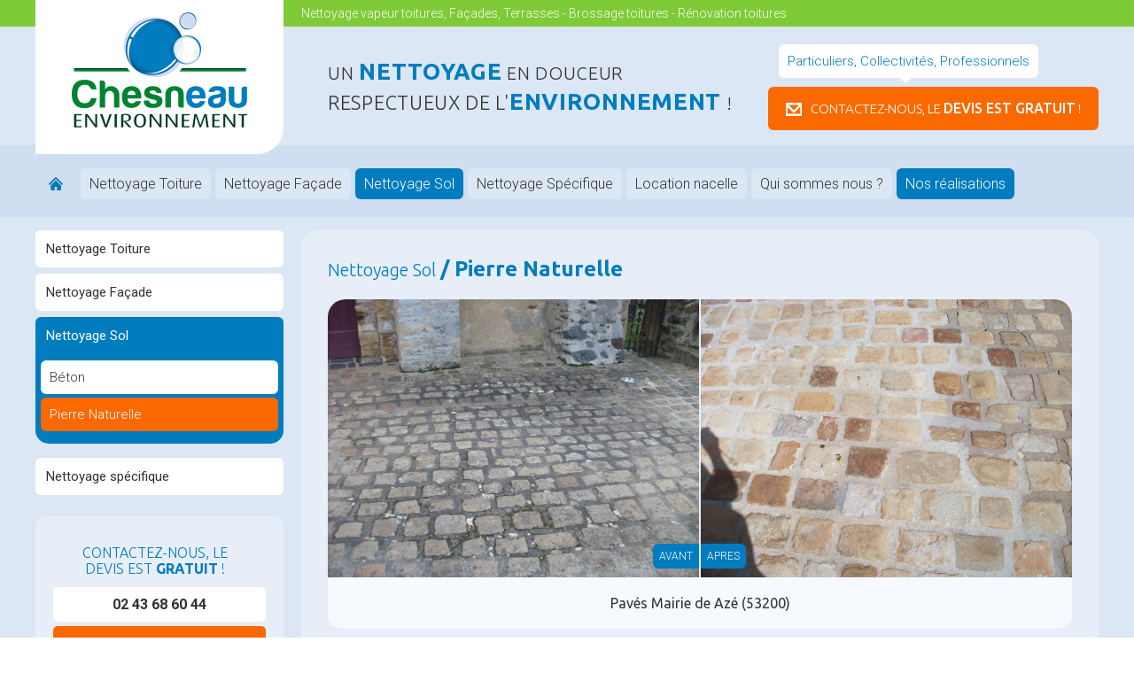

--- FILE ---
content_type: text/html; charset=iso-8859-1
request_url: https://www.chesneau-environnement.fr/chesneau-environnement-batiment_nettoyage-sol_pierre-naturelle_paves-mairie-de-aze-53200_337.phtml
body_size: 5859
content:
<!DOCTYPE html PUBLIC "-//W3C//DTD XHTML 1.0 Strict//EN" "http://www.w3.org/TR/xhtml1/DTD/xhtml1-strict.dtd">
<html xmlns="http://www.w3.org/1999/xhtml" xml:lang="fr" lang="fr">
   <head>

      <meta name="Author" lang="fr" content="Leb Communication"/>
      <meta name="Description" content="Découvrez la réalisation Pavés Mairie de Azé (53200) dans nos références « Nettoyage Sol »"/>
      <meta name="Keywords" lang="fr" content=""/>
      <meta name="Identifier-URL" content="www.chesneau-environnement.fr"/>

      <meta name="Reply-to" content=""/>
      <meta name="revisit-after" content="7"/>
      <meta name="Publisher" content="CHESNEAU ENVIRONNEMENT"/>
      <meta name="Copyright" content="CHESNEAU ENVIRONNEMENT"/>
      <meta http-equiv="Content-Type" content="text/html; charset=iso-8859-1"/>

      <meta name="viewport" content="width=device-width; initial-scale=1.0; maximum-scale=1.0;" />


      <title>Pierre Naturelle - Pavés Mairie de Azé (53200)</title>

      <link rel="stylesheet" type="text/css" href="css/styles.css" media="all" />
      <link rel="stylesheet" type="text/css" href="css/spec.css" media="all" />
      <link rel="stylesheet" type="text/css" href="css/regles_responsive.css" media="all" /> 

      <!--[if IE]>
          <link href="css/ie/stylesie7.css" type="text/css" rel="stylesheet" media="all"/>
      <![endif]-->
      <!--[if lt IE 7]>
          <link href="css/ie/stylesie6.css" type="text/css" rel="stylesheet" media="all"/>
      <![endif]-->

      <link rel="stylesheet" type="text/css" href="/inquery/credits-leb.css" media="all" />
      <link href='//fonts.googleapis.com/css?family=Roboto:500,400italic,700italic,300,700,500italic,300italic,400' rel='stylesheet' type='text/css'/>
      <link href="https://fonts.googleapis.com/css?family=Oxygen:300,400,700&amp;subset=latin-ext" rel="stylesheet">
         <link href="https://fonts.googleapis.com/css?family=Ubuntu:300,400,500,700&amp;subset=latin-ext" rel="stylesheet">

            <link rel="shortcut icon" href="img/favicon.ico?v=2" type="image/x-icon">

               <script src="/inquery/jquery-1.8.2.min.js" type="text/javascript"></script>
               <!-- <script src="js/jquery-ui-1.8.8/ui.js" type="text/javascript"></script> -->
               <link rel="stylesheet" type="text/css" href="js/jquery-ui-1.8.8/ui.css" media="all" />
               <script src="/inquery/jquery.tools.full.min.js" type="text/javascript"></script>

               <script src="/inquery/cycle2/jquery.cycle2.min.js" type="text/javascript"></script>
               <script src="/inquery/cycle2/jquery.cycle2.carousel.min.js"></script>
               <script src="/inquery/cycle2/jquery.cycle2.tile.min.js"></script>
               <script src="/inquery/cycle2/jquery.cycle2.flip.min.js"></script>

               <link href="//vjs.zencdn.net/4.10/video-js.css" rel="stylesheet">
                  <script src="//vjs.zencdn.net/4.10/video.js"></script>

                  <script src="js/jquery.matchHeight.js" type="text/javascript"></script>

                  <script src="/inquery/fancybox-1.3.0blanc/jquery.fancybox-1.3.0.pack.js" type="text/javascript"></script>
                  <link rel="stylesheet" type="text/css" href="/inquery/fancybox-1.3.0blanc/jquery.fancybox-1.3.0.css" media="all"/>

                  <link rel="stylesheet" type="text/css" href="js/scrollable-buttons.css" media="all" />
                  <link rel="stylesheet" type="text/css" href="js/scrollable-horizontal.css" media="all" />

                  <script type='text/javascript' src='/inquery/jwplayer/jwplayer.js'></script>
                  <script src="//maps.googleapis.com/maps/api/js?key=AIzaSyDiB40c-5x-GAEBw3mIJXPTvamFHUV536I&sensor=false" type="text/javascript"></script>

                  <script src="js/global.js" type="text/javascript"></script>
                  <!--<script src="js/spec.js" type="text/javascript"></script>-->

                  <script src="/inquery/jquery.platformselector-1.0.0.js" type="text/javascript"></script>

<!-- Google Tag Manager -->
<script>(function(w,d,s,l,i){w[l]=w[l]||[];w[l].push({'gtm.start':
new Date().getTime(),event:'gtm.js'});var f=d.getElementsByTagName(s)[0],
j=d.createElement(s),dl=l!='dataLayer'?'&l='+l:'';j.async=true;j.src=
'https://www.googletagmanager.com/gtm.js?id='+i+dl;f.parentNode.insertBefore(j,f);
})(window,document,'script','dataLayer','GTM-K4T4T6M');</script>
<!-- End Google Tag Manager -->

<script>
  (function(i,s,o,g,r,a,m){i['GoogleAnalyticsObject']=r;i[r]=i[r]||function(){
  (i[r].q=i[r].q||[]).push(arguments)},i[r].l=1*new Date();a=s.createElement(o),
  m=s.getElementsByTagName(o)[0];a.async=1;a.src=g;m.parentNode.insertBefore(a,m)
  })(window,document,'script','https://www.google-analytics.com/analytics.js','ga');

  ga('create', 'UA-90431430-1', 'auto');
  ga('send', 'pageview');

</script>

<script type="application/ld+json">
{
  "@context": "https://schema.org/",
  "@type": "WebSite",
  "name": "Chesneau Environnement",
  "url": "https://www.chesneau-environnement.fr/"
  }
</script>

<script type="application/ld+json">
{
  "@context": "https://schema.org",
  "@type": "LocalBusiness",
  "name": "Chesneau Environnement",
  "image": "https://www.chesneau-environnement.fr/upimg/medias/fiche/347.jpg",
  "@id": "",
  "url": "https://www.chesneau-environnement.fr/",
  "telephone": "0243686044",
  "priceRange": "Â€Â€Â€",
  "address": {
    "@type": "PostalAddress",
    "streetAddress": "La Cocherie",
    "addressLocality": "Alexain",
    "postalCode": "53000",
    "addressCountry": "FR"
  },
  "geo": {
    "@type": "GeoCoordinates",
    "latitude": 48.2391383,
    "longitude": -0.6969156999999999
  } 
}
</script>

<script type="application/ld+json">
{
  "@context": "https://schema.org/", 
  "@type": "BreadcrumbList", 
  "itemListElement": [{
    "@type": "ListItem", 
    "position": 1, 
    "name": "Nettoyage de toiture",
    "item": "https://www.chesneau-environnement.fr/nettoyage-vapeur_nettoyage-toiture_votre-toiture-fait-peau-neuve.phtml"  
  },{
    "@type": "ListItem", 
    "position": 2, 
    "name": "Nettoyage de sols et terrasse",
    "item": "https://www.chesneau-environnement.fr/nettoyage-vapeur_nettoyage-sol_un-nettoyage-pour-differents-type-de-sols-et-terrasses.phtml"  
  },{
    "@type": "ListItem", 
    "position": 3, 
    "name": "Nettoyage de faÃ§ade",
    "item": "https://www.chesneau-environnement.fr/nettoyage-vapeur_nettoyage-facade_un-pignon-flambant-neuf-en-mayenne.phtml"  
  }]
}
</script>

</head>
<body>

     <!-- Google Tag Manager (noscript) -->
     <noscript><iframe src="https://www.googletagmanager.com/ns.html?id=GTM-K4T4T6M"
     height="0" width="0" style="display:none;visibility:hidden"></iframe></noscript>
     <!-- End Google Tag Manager (noscript) -->

                     <span id="fixResponsive"></span>

                     <!--<div id="contentMenuMobile">
                        <p class="padding-top30"><a href="" id="closemm"><span class="gras">X</span> FERMER</a></p>

                        <h2>NAVIGATION</h2>

                        <a class="titre" href="nettoyage-vapeur___.phtml">Nettoyage Toiture</a><div class="dev">                                 <a href="nettoyage-vapeur_nettoyage-toiture_votre-toiture-fait-peau-neuve.phtml">Votre toiture fait peau neuve</a>
                                                                  <a href="nettoyage-vapeur_nettoyage-toiture_choisissez-votre-type-de-toiture-a-nettoyer_nettoyage-de-toiture-en-mayenne-ardoise-naturelle.phtml">Choisissez votre type de toiture à nettoyer</a>
                                                                        <li><a class="margin-left25" href="nettoyage-vapeur_nettoyage-toiture_choisissez-votre-type-de-toiture-a-nettoyer_nettoyage-de-toiture-en-mayenne-ardoise-naturelle.phtml"><span>Nettoyage de toiture en  Mayenne : </span>Ardoise naturelle</span></a></li>
                                                                              <li><a class="margin-left25" href="nettoyage-vapeur_nettoyage-toiture_choisissez-votre-type-de-toiture-a-nettoyer_nettoyage-toiture-de-toiture-en-mayenne-tuile-terre-cuite.phtml"><span>Nettoyage toiture de toiture en Mayenne : </span> Tuile terre cuite</span></a></li>
                                                                              <li><a class="margin-left25" href="nettoyage-vapeur_nettoyage-toiture_choisissez-votre-type-de-toiture-a-nettoyer_nettoyage-de-toiture-en-mayenne-ardoise-fibro-ciment-non-amiantee.phtml"><span>Nettoyage de toiture en Mayenne :</span> Ardoise fibro ciment (non amiantée)</span></a></li>
                                                                              <li><a class="margin-left25" href="nettoyage-vapeur_nettoyage-toiture_choisissez-votre-type-de-toiture-a-nettoyer_nettoyage-toiture-en-mayenne-tuile-ciment-ou-beton.phtml"><span>Nettoyage toiture en Mayenne : </span> Tuile Ciment ou Béton</span></a></li>
                                                                        <a href="nettoyage-vapeur_nettoyage-toiture_pourquoi-le-nettoyage-vapeur-pour-votre-toiture.phtml">Pourquoi le nettoyage vapeur pour votre toiture ?</a>
                                                                  <a href="nettoyage-vapeur_nettoyage-toiture_comment-entretenir-ou-renover-sa-toiture-en-mayenne.phtml">Comment entretenir ou rénover sa toiture <span>en Mayenne</span> ?</a>
                                 </div><a class="titre" href="nettoyage-vapeur___.phtml">Nettoyage Façade</a><div class="dev">                                 <a href="nettoyage-vapeur_nettoyage-facade_un-pignon-flambant-neuf-en-mayenne.phtml">Un pignon flambant neuf <span>en Mayenne</span></a>
                                                                  <a href="nettoyage-vapeur_nettoyage-facade_choisissez-votre-type-de-facade-a-nettoyer_nettoyage-de-votre-facade-en-mayenne-enduit-gratte-ou-crepis.phtml">Choisissez votre type de façade à nettoyer</a>
                                                                        <li><a class="margin-left25" href="nettoyage-vapeur_nettoyage-facade_choisissez-votre-type-de-facade-a-nettoyer_nettoyage-de-votre-facade-en-mayenne-enduit-gratte-ou-crepis.phtml"><span>Nettoyage de votre façade en Mayenne : </span>Enduit gratté ou crépis</span></a></li>
                                                                              <li><a class="margin-left25" href="nettoyage-vapeur_nettoyage-facade_choisissez-votre-type-de-facade-a-nettoyer_nettoyage-de-votre-facade-en-mayenne-pierre.phtml"><span>Nettoyage de votre façade en Mayenne : </span>Pierre</span></a></li>
                                                                              <li><a class="margin-left25" href="nettoyage-vapeur_nettoyage-facade_choisissez-votre-type-de-facade-a-nettoyer_nettoyage-de-facade-en-mayenne-bardage-en-mayenne.phtml"><span>Nettoyage de façade en Mayenne :</span> Bardage <span>en Mayenne</span></span></a></li>
                                                                        <a href="nettoyage-vapeur_nettoyage-facade_pourquoi-le-nettoyage-vapeur-pour-votre-facade.phtml">Pourquoi le nettoyage vapeur pour votre façade ?</a>
                                                                  <a href="nettoyage-vapeur_nettoyage-facade_comment-entretenir-sa-facade-en-mayenne.phtml">Comment entretenir sa façade <span>en Mayenne</span> ?</a>
                                 </div><a class="titre" href="nettoyage-vapeur___.phtml">Nettoyage Sol</a><div class="dev">                                 <a href="nettoyage-vapeur_nettoyage-sol_un-nettoyage-pour-differents-type-de-sols-et-terrasses.phtml">Un nettoyage pour différents type de sols et terrasses</a>
                                                                  <a href="nettoyage-vapeur_nettoyage-sol_choisissez-votre-type-de-sol-a-nettoyer_nettoyage-de-votre-sol-terrasse-en-mayenne-carrelage.phtml">Choisissez votre type de sol à nettoyer</a>
                                                                        <li><a class="margin-left25" href="nettoyage-vapeur_nettoyage-sol_choisissez-votre-type-de-sol-a-nettoyer_nettoyage-de-votre-sol-terrasse-en-mayenne-carrelage.phtml"><span>Nettoyage de votre sol, terrasse en Mayenne : </span>Carrelage</span></a></li>
                                                                              <li><a class="margin-left25" href="nettoyage-vapeur_nettoyage-sol_choisissez-votre-type-de-sol-a-nettoyer_nettoyage-de-votre-sol-terrasse-en-mayenne-surface-naturelle-pierre-ardoise.phtml"><span>Nettoyage de votre sol, terrasse en Mayenne : </span>Surface Naturelle (pierre, ardoise...)</span></a></li>
                                       </div><a class="titre" href="nettoyage-vapeur___.phtml">Nettoyage Spécifique</a><div class="dev">                                 <a href="nettoyage-vapeur_nettoyage-specifique_du-sur-mesure.phtml">Du sur mesure</a>
                                                                  <a href="nettoyage-vapeur_nettoyage-specifique_choisissez-votre-type-de-chantier_patrimoine.phtml">Choisissez votre type de chantier</a>
                                                                        <li><a class="margin-left25" href="nettoyage-vapeur_nettoyage-specifique_choisissez-votre-type-de-chantier_batiment-professionnel.phtml">Bâtiment professionnel</span></a></li>
                                                                              <li><a class="margin-left25" href="nettoyage-vapeur_nettoyage-specifique_choisissez-votre-type-de-chantier_patrimoine.phtml">Patrimoine</span></a></li>
                                       </div><a class="titre" href="nettoyage-vapeur___.phtml">Location nacelle</a><div class="dev">                                 <a href="nettoyage-vapeur_location-nacelle_location-de-nacelle-avec-chauffeur-en-mayenne.phtml">Location de nacelle avec chauffeur <span>en Mayenne</span></a>
                                 </div><a class="titre" href="nettoyage-vapeur___.phtml">Qui sommes nous ?</a><div class="dev">                                 <a href="nettoyage-vapeur_qui-sommes-nous_qui-sommes-nous_notre-equipe.phtml">Qui sommes nous</a>
                                                                        <li><a class="margin-left25" href="nettoyage-vapeur_qui-sommes-nous_qui-sommes-nous_notre-zone-d-intervention.phtml">Notre zone d'intervention</span></a></li>
                                                                              <li><a class="margin-left25" href="nettoyage-vapeur_qui-sommes-nous_qui-sommes-nous_espace-documentaire.phtml">Espace documentaire</span></a></li>
                                                                              <li><a class="margin-left25" href="nettoyage-vapeur_qui-sommes-nous_qui-sommes-nous_notre-histoire.phtml">Notre Histoire</span></a></li>
                                                                              <li><a class="margin-left25" href="nettoyage-vapeur_qui-sommes-nous_qui-sommes-nous_nos-valeurs.phtml">Nos Valeurs !</span></a></li>
                                       </div>
                        <div id="coordmob">
                           <h2>COORDONNÃ‰ES</h2>
                        </div>

                     </div>	  -->

                     <div id="encaps">

                        <div id="pannel-mobile">
                           <a href="#" id="launchMenuMobile"><span class="ico"></span></a>
                           <a href="chesneau-environnement-medias.php" id="launchRecherche"><span class="ico"></span></a>
                           <a href="nettoyage-vapeur-mayenne.php?part=contact" id="launchContact"><span class="ico"></span></a>
                        </div><div id="page">

   <div id="top">
      
      
      <div id="colorBar">
         <div class="conteneur"><p>Nettoyage vapeur toitures, Façades, Terrasses - Brossage toitures - Rénovation toitures</p></div>             
      </div>
   


      <div id="header" class="fluxOK">
         
         <div class="conteneur fluxOK">

            <div id="le-logo"><a href="./"></a></div>
               <p id="baseline" class="fluxOK"><span class="ligne1">Un <strong>nettoyage</strong> en douceur</span></br><span class="ligne2">respectueux de l'<strong>environnement</strong></span> !</p>
               <div id="linksHeader">
                  <!--<p class="intervention">Intervention sur <strong>toute la Mayenne</strong><span class="ico-svg"></span></p>-->
                  <p class="intervention">Particuliers, Collectivités, Professionnels</p>
                  <a href="nettoyage-vapeur-mayenne.php?part=contact" class="link-number"><span class="ico-svg"></span>CONTACTEZ-NOUS, LE <strong>DEVIS EST GRATUIT</strong> !</a>
               </div>
               <!--<form id="rechercheHeader" action="installateur-velux.php?part=plan" method="post">
                     <input class="text" type="text" value="" name="recherche" placeholder="Rechercher">
                     <input class="ico ico-send" type="submit" value="" name="">
               </form>-->
            </div>
      </div>
   </div>

   <div id="nav">
      <div class="conteneur">
         <ul>
            <li><a href="./" id="home"><span class="ico-svg"></span></a></li><!--
            <!--
            --><!--
                        --><li><a class="" href="nettoyage-vapeur_nettoyage-toiture_votre-toiture-fait-peau-neuve.phtml">Nettoyage Toiture</a></li><!--            --><li><a class="" href="nettoyage-vapeur_nettoyage-facade_un-pignon-flambant-neuf-en-mayenne.phtml">Nettoyage Façade</a></li><!--            --><li><a class="actif" href="nettoyage-vapeur_nettoyage-sol_un-nettoyage-pour-differents-type-de-sols-et-terrasses.phtml">Nettoyage Sol</a></li><!--            --><li><a class="" href="nettoyage-vapeur_nettoyage-specifique_du-sur-mesure.phtml">Nettoyage Spécifique</a></li><!--            --><li><a class="" href="nettoyage-vapeur_location-nacelle_location-de-nacelle-avec-chauffeur-en-mayenne.phtml">Location nacelle</a></li><!--            --><li><a class="" href="nettoyage-vapeur_qui-sommes-nous_qui-sommes-nous_nos-valeurs.phtml">Qui sommes nous ?</a></li><!----><li><a class="actif" href="chesneau-environnement-medias.php">Nos réalisations</a></li>
         </ul>
      </div>

   </div>   

   <div id="contenuPage">
      <div class="conteneur fluxOK">

         <div id="gestionnaire_content">
            
            <div id="mediatheque" class="fluxOK regulH">
               
              <div id="partie_contenu">
                  <div class="inside">
                      <h1>Nettoyage Sol                          <span class="subtitle"> / Pierre Naturelle</span></h1>

                      <div id="mediaVideo" class="consultationMedia">
                          <div id="recepMedia" class="split-aa">
                              <a class="fancy pic-avant" href="upimg/medias/337.jpg"
                                 title=""><img
                                      src="upimg/medias/fiche/337.jpg"
                                      alt=""/><span class="txt-info">AVANT</span></a>
                             <a class="fancy pic-apres" href="upimg/medias/337_apres.jpg"
                                 title=""><img
                                      src="upimg/medias/fiche/337_apres.jpg"
                                      alt=""/><span class="txt-info">APRES</span></a>
                          </div>
                          <h2>Pavés Mairie de Azé (53200)</h2>
                          
                      </div>

                  </div>
              </div>
                          </div>
            
            <script type="text/javascript">
         if($("span#fixResponsive").width()<4) $("#page-menu .regulH").matchHeight({byRow: false});
      </script>
      
      <!-- LISTING DES PHOTOS DISPONIBLES -->
      
      
                            
         <section id="realisations">
      
      <h2 class="var-display">Autres <strong>réalisations</strong> de type <strong>Nettoyage Sol</strong></h2>
      
      <div class="elt-graphique-separation elt-g-var"></div>
      
      <div class="listing-realisations">
         
         <div id="mosaiqueMedias" class="fluxOK">                          
                          <!-- un element -->
                             <div class="une-rea">
                                <a href="chesneau-environnement-batiment_nettoyage-sol_pierre-naturelle_nettoyage-terrasse-bois_404.phtml">
                                   <span class="img-avant"><img src="upimg/medias/mini/404.jpg" alt=""/><span class="txt-info">AVANT</span></span><span class="img-apres"><img src="upimg/medias/mini/404_apres.jpg" alt=""/><span class="txt-info">APRES</span></span>
                                   <span class="fixH"><span class="contentCenter"><span class="centerMe">nettoyage terrasse bois</span></span></span></a>
                             </div>
                             <!-- /element -->
                                  
                                  
                                                            
                          <!-- un element -->
                             <div class="une-rea">
                                <a href="chesneau-environnement-batiment_nettoyage-sol_pierre-naturelle_nettoyage-terrasse-a-chateau-gontier-53200_345.phtml">
                                   <span class="img-avant"><img src="upimg/medias/mini/345.jpg" alt=""/><span class="txt-info">AVANT</span></span><span class="img-apres"><img src="upimg/medias/mini/345_apres.jpg" alt=""/><span class="txt-info">APRES</span></span>
                                   <span class="fixH"><span class="contentCenter"><span class="centerMe">Nettoyage terrasse à Château Gontier (53200)</span></span></span></a>
                             </div>
                             <!-- /element -->
                                  
                                  
                                                            
                          <!-- un element -->
                             <div class="une-rea">
                                <a href="chesneau-environnement-batiment_nettoyage-sol_pierre-naturelle_dallage-en-pierre-mairie-de-aze-53200_336.phtml">
                                   <span class="img-avant"><img src="upimg/medias/mini/336.jpg" alt=""/><span class="txt-info">AVANT</span></span><span class="img-apres"><img src="upimg/medias/mini/336_apres.jpg" alt=""/><span class="txt-info">APRES</span></span>
                                   <span class="fixH"><span class="contentCenter"><span class="centerMe">Dallage en pierre Mairie de Azé (53200)</span></span></span></a>
                             </div>
                             <!-- /element -->
                                  
                                  
                                                            
                          <!-- un element -->
                             <div class="une-rea">
                                <a href="chesneau-environnement-batiment_nettoyage-sol_beton_nettoyage-sol-en-beton-a-cosse-le-vivien-53230_332.phtml">
                                   <span class="img-avant"><img src="upimg/medias/mini/332.jpg" alt=""/><span class="txt-info">AVANT</span></span><span class="img-apres"><img src="upimg/medias/mini/332_apres.jpg" alt=""/><span class="txt-info">APRES</span></span>
                                   <span class="fixH"><span class="contentCenter"><span class="centerMe">Nettoyage sol en béton à Cossé le Vivien (53230)</span></span></span></a>
                             </div>
                             <!-- /element -->
                                  
                                  
                                                         </div>
         
         </div>
      
      
   </section>
                          
                          
                          
         </div>
         
         <div id="menuPages">

            <ul id="mainMenu">
                                   <li><a href="chesneau-environnement-batiment_nettoyage-toiture.phtml">Nettoyage Toiture</a></li>
                                    <li><a href="chesneau-environnement-batiment_nettoyage-facade.phtml">Nettoyage Façade</a></li>
                                    <li class="actif"><a href="chesneau-environnement-batiment_nettoyage-sol.phtml">Nettoyage Sol</a><ul class="dev"><li><a href="chesneau-environnement-batiment_nettoyage-sol_beton.phtml">Béton</a></li><li><a href="chesneau-environnement-batiment_nettoyage-sol_pierre-naturelle.phtml" class="actif">Pierre Naturelle</a></li></ul></li>
                                    <li><a href="chesneau-environnement-batiment_nettoyage-specifique.phtml">Nettoyage spécifique</a></li>
                            </ul>

             <div class="encart-contact">
             <h2>CONTACTEZ-NOUS, LE DEVIS EST <strong>GRATUIT</strong> !</h2>
             <p><a href="tel:0243686044" onclick="ga('send', 'event', 'telephone', 'click', 'valide', 1);">02 43 68 60 44</a><a href="materiel-nettoyage-mayenne.php?part=contact">CONTACT</a></p>
          </div>
    
    
         </div>

      </div>
   </div>



</div><!-- #page -->

<div id="footer"> 
   
	<div id="contentFoot" class="conteneur">
       
       <div class="first-line">
          
          <div id="zoneLogo">
            <a href="./" id="footerLogo"></a>
            <a href="./" id="exclusivite"></a>
            <p>La Cocherie, 53240 Alexain<br/>Tel. <a href="tel:0243686044" onclick="ga('send', 'event', 'telephone', 'click', 'valide', 1);"><strong>02 43 68 60 44</strong></a></p>            
            <a class="btn" href="#contact">Demander un <strong>devis gratuit</strong> !</a>            
          </div>
          
          <div id="reprise-metiers">             
             
             <a href="./" id="made-in-mayenne"></a>
             <div class="listing-rubriques">
                             <a class="" href="nettoyage-vapeur_nettoyage-toiture_votre-toiture-fait-peau-neuve.phtml">Nettoyage Toiture</a>            <a class="" href="nettoyage-vapeur_nettoyage-facade_un-pignon-flambant-neuf-en-mayenne.phtml">Nettoyage Façade</a>            <a class="actif" href="nettoyage-vapeur_nettoyage-sol_un-nettoyage-pour-differents-type-de-sols-et-terrasses.phtml">Nettoyage Sol</a>            <a class="" href="nettoyage-vapeur_nettoyage-specifique_du-sur-mesure.phtml">Nettoyage Spécifique</a>            <a class="" href="nettoyage-vapeur_location-nacelle_location-de-nacelle-avec-chauffeur-en-mayenne.phtml">Location nacelle</a>            <a class="" href="nettoyage-vapeur_qui-sommes-nous_qui-sommes-nous_nos-valeurs.phtml">Qui sommes nous ?</a>             </div>
          </div>
          
          <div id="zone-logos">
             <!--
             <div class="plus-chesneau">
                <div class="logo-goutte logo"></div>
                <p><strong>100% naturel</strong>, juste de la vapeur chaude</p>
             </div>
             
             <div class="plus-chesneau">
                <div class="logo-maison logo"></div>
                <p>Laisse le <strong>support intact</strong></p>
             </div>
             
             <div class="plus-chesneau">
                <div class="logo-efficacite logo"></div>
                <p><strong>Efficacité</strong> instantanée</p>
             </div>
             -->
             <a id="picto-ecologique" class="pastille" href="#"></a>
             <a id="picto-pression" class="pastille" href="#"></a>
             <a id="picto-autonome" class="pastille" href="#"></a>
             <a id="picto-curatif" class="pastille" href="#"></a>
             
          </div>
         
          
       </div> 
       
       <div id="annexes">
          <a href="nettoyage-vapeur-mayenne.php?part=mentions" title="Mentions légales">Mentions légales</a><span class="separateur">/</span>
          <a class="ib" href="nettoyage-vapeur-mayenne.php?part=credits">Crédits</a> <a class="ib" href="http://www.leb-communication.fr" target="_blank" title="Leb Communication">LEB Communication</a><span class="separateur">/</span>
          <a accesskey="3" href="nettoyage-vapeur-mayenne.php?part=plan" title="Plan du site">Plan du site</a>
       </div>
      
	</div><!-- ContentFoot -->
</div><!-- #footer -->

<!--<div id='lettre-info'>
   <div class='conteneur'>
      <form action='nettoyage-vapeur-mayenne.php?part=lettre' method="post">
         <label for='lettre'>Je souhaite m'inscrire à la <strong>LETTRE D'INFORMATION</strong></label>
         <input name="email" type='text' value="" placeholder='Adresse email'/>
         <input type='submit' value='OK'/>
      </form>
   </div>
</div>-->


</body>
</html>

--- FILE ---
content_type: text/css
request_url: https://www.chesneau-environnement.fr/css/styles.css
body_size: 15198
content:

/*
    --- LEB COMMUNICATION | 2014	
*/

/* IMPORTS COMMUNS */
@import url(common.css);
@import url(font.css);

/* -/-/-/-/-/-/-/-/-/-/-/-/-/-/-/-/-/-/-/-/-/-/-/-/-/-/-/-/-/-/-/-/-/-/-/-/-/-/-/ */
/* -/-/-/-/-/-/-/-/-/-/-/-/- VIEWPORT -/-/-/-/-/-/-/-/-/-/-/-/-/-/-/-/-/-/-/-/-/- */
/* -/-/-/-/-/-/-/-/-/-/-/-/-/-/-/-/-/-/-/-/-/-/-/-/-/-/-/-/-/-/-/-/-/-/-/-/-/- */

@viewport{ 
   width: device-width; 
   zoom: 1; 
}

@media screen and (max-width: 400px) {
   @-ms-viewport { width: device-width; }
}

@-webkit-viewport{
   width: device-width;
}
@-moz-viewport{
   width: device-width;
}
@-ms-viewport{
   width: device-width;
}
@-o-viewport{
   width: device-width;
}
@viewport{
   width: device-width;
}


/*
font-family: 'Ubuntu', sans-serif;
*/

/* -/-/-/-/-/-/-/-/-/-/-/-/-/-/-/-/-/-/-/-/-/-/-/-/-/-/-/-/-/-/-/-/-/-/-/-/-/- */
/* -/-/-/-/-/-/-/-/-/-/-/-/- GLOBAL -/-/-/-/-/-/-/-/-/-/-/-/-/-/-/-/-/-/-/-/-/- */
/* -/-/-/-/-/-/-/-/-/-/-/-/-/-/-/-/-/-/-/-/-/-/-/-/-/-/-/-/-/-/-/-/-/-/-/-/-/- */

* {margin:0px; padding:0px}

body,#linksHeader a,#linksHeader a span,#linksFooter a,#linksFooter a span,.conteneur,#nav a,#nav a#home span,#menuPages a#m_doc,#menuPages ul li a,#interactifHeader input#btn_search:hover,#submit_annu input:hover,a.btn_contact,a.btn_tel,a.btn_contact span,a.btn_tel span,#footer a, #footer #annexes a,#actuMoment img.visua, #actuMoment a.actuPlus,#body h2.cliquableMasque,#linksHeader a span.number,#linksFooter a span.number,div.infoLine p a,#navAccess form input.send,#navAccess a.launch,#formContact input.send,#information-contact h2 a,#information-contact h2 a span,a,#body .formSubmit input, #lireSuite,#lireSuite a, #lireSuite h2,a.effect-sadie span.divTexte::before,input,.cell-thirty img,#nav,#contenuPage .cell_actu,.highlights .englob-articles,#realisations .une-rea span.contentCenter, #mosaiqueMedias .une-rea span.contentCenter,.article_cell .bulle{ 
   transition:all .2s linear; 
   -o-transition:all .2s linear; 
   -moz-transition:all .2s linear; 
   -webkit-transition:all .2s linear;
}

a.facebook, a.youtube { 
   transition:all .3s linear; 
   -o-transition:all .3s linear; 
   -moz-transition:all .3s linear; 
   -webkit-transition:all .3s linear;
}

.highlights .conteneur .article_cell a span { 
   transition:all .2s ease-in; 
   -o-transition:all .2s ease-in; 
   -moz-transition:all .2s ease-in; 
   -webkit-transition:all .2s ease-in;
}

.bleu {color:#5471cf !important}
.vert {color:#00a94f !important}
.gris {color:#58585a !important}
.rouge{color:#e7511e !important;font-weight: 600;}
h4.rouge{color:#e7511e !important}
.grisfonce{color:#58585a !important}
.grisclair{color:#bbb !important}

.bgBlanc{background:#fff;}

img {border:none}
a {text-decoration:none}

h1 {font-size:15px}
h2 {font-size:14px}
h3 {font-size:13px}
h4 {font-size:12px}
h5 {font-size:10px}

.bottom20{margin-bottom:20px;}

.liste {background-color:#dce7f5;padding:20px 30px;color:#333333;color:#444;font-size:16px;line-height:22px;text-align:justify;border-radius:10px;}
.liste li {margin:0px 0px 10px 15px}

a.aBlanc{color:#fff;text-decoration:none}
a.aBlanc:hover{text-decoration:underline}

a.under{text-decoration:none}
a.under:hover{text-decoration:underline}

ul li a{zoom:1}

span.clear,.clearAccueil{display:block;clear:both;}

h1,h2,h3,h4,h5{font-weight:normal;}

.visHid{visibility:hidden}

.fluxOK:after {
   content:"";
   display:table;
   clear:both;
}

span.ico{display:inline-block;width:30px;height:30px;vertical-align:middle;margin-right:10px;background:url(../img/squelette/icos_site.png) no-repeat -12px -242px;background-size:250px 200px;}
span.ico-svg{display:inline-block;width:30px;height:30px;vertical-align:middle;margin-right:10px;background:url(../img/squelette/pictos.svg) no-repeat 0 0;background-size:800px 600px;}
.ico_sprite{background:url(../img/squelette/icos_site.png) no-repeat 0 0;background-size:250px 200px}

p#extraitPage span.ico1{display:inline-block;width:8px;height:14px;margin-right:10px;background:url(../img/squelette/icos_site.png) no-repeat -212px -80px;background-size:250px 200px;}
p#extraitPage span.ico2{display:inline-block;width:8px;height:14px;margin-right:10px;background:url(../img/squelette/icos_site.png) no-repeat -212px -110px;background-size:250px 200px;}
p#extraitPage span.ico3{display:inline-block;width:8px;height:14px;margin-right:10px;background:url(../img/squelette/icos_site.png) no-repeat -212px -138px;background-size:250px 200px;}
p#extraitPage span.ico4{display:inline-block;width:8px;height:14px;margin-right:10px;background:url(../img/squelette/icos_site.png) no-repeat -212px -168px;background-size:250px 200px;}


/* -/-/-/-/-/-/-/-/-/-/-/-/-/-/-/-/-/-/-/-/-/-/-/-/-/-/-/-/-/-/-/-/-/-/-/-/-/- */
/* -/-/-/-/-/-/-/-/-/-/-/-/- SQUELETTE -/-/-/-/-/-/-/-/-/-/-/-/-/-/-/-/-/-/-/-/-/- */
/* -/-/-/-/-/-/-/-/-/-/-/-/-/-/-/-/-/-/-/-/-/-/-/-/-/-/-/-/-/-/-/-/-/-/-/-/-/- */

#page{background:#dce7f5;text-align:center;}


#colorBar{background: #7fca37;color:#fff;font-size:14px;font-weight:300;}
#colorBar p{padding:7px 0 7px 300px;}



#colorBar span{display:inline-block;background:#009dd0;height:10px;width:33.3334%;vertical-align:top;}
#colorBar span.b_one{background:#009dd0;}
#colorBar span.b_two{background:#009dd0;}

#header{background:#dce7f5;position:relative;padding:0;}
#header .conteneur{background:#dce7f5;box-sizing:border-box;}

.conteneur {  
   width:1200px; 
   text-align:left;
   margin:0px auto 0px auto;
   box-sizing:border-box
}


#le-logo{float:left;background:#fff;padding:15px 40px 30px;border-radius:0 0 30px 0;position:relative;z-index:200;margin:-31px 10px -10px 0;}
#le-logo a{display:block;background:url(../img/squelette/logo_cms.png) no-repeat 0 0;background-size:200px 130px;width:200px;height:130px}

#nav{margin-top:0px;color:#fff;background: #cfdef0;padding:26px 0 20px;}
#nav .conteneur{background:#cfdef0;}
#nav ul li{list-style:none;display:inline-block}
#nav a{background:#dce7f5;margin-left:-1px;display:inline-block;padding:8px 10px;color:#333333;font-size:16px;font-weight:300;vertical-align:middle;font-family: 'Roboto', sans-serif;border-radius:6px;margin-left:5px;}
#nav a strong{font-size:18px}
#nav a:hover,#nav a.actif{background:#007cbf;color:#fff}
#nav a#home{margin-left:0;text-align:center;border:none;background:transparent;border-right:0;font-size:12px;font-weight:400;padding:10px 15px 9px;}
#nav a#home:hover{background:#dce7f5;}
#nav a#home span.ico-svg{width:16px;height:16px;background-position:-10px -10px;margin-right:0}
#nav a#home:hover span.ico-svg{background-position:-10px -30px}
#nav span.separateurMenu{width:1px;height:37px;background-position: -176px -146px;margin-right:0}

p#baseline{float:left;color:#333333;font-family: 'Ubuntu', sans-serif;font-weight:300;font-size:20px;margin:35px 0 0 40px;line-height:32px;letter-spacing:0.7px;text-align: left;text-transform:uppercase}
p#baseline span.ligne1 strong{font-size:26px;color:#007cbf;font-weight:600}
p#baseline span.ligne2{color:#333333;font-weight:300;font-size:22px;}
p#baseline span.ligne2 strong{color:#007cbf;font-weight:600;font-size:26px;}
p#baseline .rondVert{font-size: 135px;color: #009dd0;}

#rechercheHeader{float: right;margin-top: 40px; margin-right: 20px;background: #edece7;border-radius:10px;padding:10px;}
#rechercheHeader input.text{background: #edece7;border: none;padding: 12px;width: 264px;font-size:14px;}

#rechercheHeader input.ico-send{
   border: none;
   background-image: url(../img/squelette/search.png);
    background-repeat: no-repeat;
    background-position: 7px 9px;
    background-size: 23px 23px;
    background-color:#edece7;
    width:40px;
    height: 40px;
   vertical-align: middle;
    cursor: pointer;
    float: right;
    margin: 0px 0px 0 0;}


p#phone{
   /* background dégradé */
   background: #d2d2d2; /* Old browsers */
   background: -moz-linear-gradient(left,  #d2d2d2 0%, #e5e5e5 100%); /* FF3.6+ */
   background: -webkit-gradient(linear, left top, right top, color-stop(0%,#d2d2d2), color-stop(100%,#v)); /* Chrome,Safari4+ */
   background: -webkit-linear-gradient(left,  #d2d2d2 0%,#e5e5e5 100%); /* Chrome10+,Safari5.1+ */
   background: -o-linear-gradient(left,  #d2d2d2 0%,#e5e5e5 100%); /* Opera 11.10+ */
   background: -ms-linear-gradient(left,  #d2d2d2 0%,#e5e5e5 100%); /* IE10+ */
   background: linear-gradient(to right,  #d2d2d2 0%,#e5e5e5 100%); /* W3C */
   filter: progid:DXImageTransform.Microsoft.gradient( startColorstr='#000000', endColorstr='#262626',GradientType=1 ); /* IE6-9 */
   
   /* déclarations */
   padding:30px;color:#58585a;font-size:26px;font-weight:700;float:right;margin-right:30px;margin-top:15px;   
   -webkit-border-radius: 20px;-moz-border-radius: 20px;border-radius: 20px;
}
p#phone-mob{
   /* background dégradé */
   background: #000000; /* Old browsers */
   
   /* déclarations */
   padding:3% 5%;color:#fff;font-size:20px;font-weight:700;margin:2% 4% 2% 2%;  
   -webkit-border-radius: 10px;-moz-border-radius: 10px;border-radius: 10px;
}

p#phone span.ico,p#phone-mob span.ico{width:22px;height:27px;background-position:-81px -9px;margin-right:15px;}

#certifications{float: left;margin: 15px 0 0 50px;}
#certifications img{width: auto;}

#linksHeader{float:right;margin-top:20px}

#linksHeader p.intervention{position:relative;background:#fff;padding:10px;border-radius:6px;font-size:15px;color:#007cbf;font-weight:300;display:inline-block;margin-bottom:10px;margin-left:12px;}
#linksHeader p.intervention span.ico-svg{width:20px;height:20px;margin:0 4px 0 7px;background-position:-10px -60px;position:relative;top:-1px}
#linksHeader p.intervention:after{display:block;content:"";position:absolute;bottom:-6px;left:50%;margin-left:-10px;border-top:6px #fff solid;border-left:6px transparent solid;border-right:6px transparent solid;}

#linksHeader a,#nav a.link-number{display:block;background:#fa6900;font-family: 'Ubuntu', sans-serif;color:#fff;padding:12px 20px;margin-bottom:10px;border-radius:6px;font-size:15px;line-height:24px;font-weight:300;}
#linksHeader a strong,#nav a.link-number strong{font-size:16px;font-weight:500}
#linksHeader a:hover,#nav a.link-number:hover{background:#007cbf;color:#fff}
#linksHeader a span.ico-svg,#nav a.link-number span.ico-svg{width:18px;height:15px;background-position:-40px -10px;position:relative;top:-1px;}

/* coordonnes mobile */
#coordmob{padding:5px 0 20px;border-top:3px #009dd0 solid;margin-top:30px;}
p#coordmobile{background:#58585a;font-size:18px;margin:2% 4% 2% 2%;padding:3%;}
#coordmob form{background:#58585a;margin:2% 4% 2% 2%;padding:3%}
#coordmob .labRecherche{background-position:-45px -28px}
#coordmob input#search_header_mobile{width:50%;border:none;padding:14px 15px 10px 10px;background:#1470a5;color:#fff;font-size:16px;vertical-align:middle;}
#coordmob input#btn_search_mobile{padding:10px 15px;background:#1c4b5e;color:#fff;border:none;cursor:pointer;vertical-align:middle;font-weight:700;font-size:18px;float:right}

/* variantes recherche annuaire */
#recherche_annu input{width:180px}
#thema_annu select{width:280px;margin-right:10px;}
#thema_annu label{font-size:16px;margin:0 20px;}
#submit_annu input{font-size:15px;}

/* OBLIQUE BASELINE */

#textesHeader p#baseline{position:relative;display:inline-block;background:#009dd0;color:#f2f2f2;font-size:36px;padding:20px 20px;font-weight:300;margin:10px 0 20px 45px;}
#textesHeader p#baseline span.inside span{font-weight:700;font-style:italic}
#textesHeader p#baseline span.inside{position:relative;z-index:10;font-weight:300}


/* -/-/-/-/-/-/-/-/-/-/-/-/-/-/-/-/-/-/-/-/-/-/-/-/-/-/-/-/-/-/-/-/-/-/-/-/-/- */
/* -/-/-/-/-/-/-/-/-/-/-/-/- ACCUEIL -/-/-/-/-/-/-/-/-/-/-/-/-/-/-/-/-/-/-/-/-/- */
/* -/-/-/-/-/-/-/-/-/-/-/-/-/-/-/-/-/-/-/-/-/-/-/-/-/-/-/-/-/-/-/-/-/-/-/-/-/- */




/*  ++
+++ INFOS COORDONNEES +++++ */

#barre_1{margin:20px auto}
#information-contact{float:left;width:33%;box-sizing:border-box;}

#information-contact h2{padding:0;color:#fff;margin-bottom:15px;  }
#information-contact h2 a{display:block;background:#459ebc;padding:8px;font-size:18px;text-align:center;color:#fff;}
#information-contact h2 a span.inside{display:block;border:1px #fff solid;}
#information-contact h2 a span.consult{display:block;padding:15px 15px 13px}
#information-contact h2 a span.consult strong{font-weight:300}
#information-contact h2 a span.appel-contact{display:block;padding:15px 15px 13px;font-size:20px;color:#fff;background:#51b1d1;text-transform:uppercase}

#information-contact h2 a:hover{background:#8cc63f;}
#information-contact h2 a:hover span.appel-contact{background:#9cdb48;}

.edito{padding:20px;background:#fff;border:1px #eee solid;}
.edito h3{color:#8cc63f;font-size:18px;margin-bottom:12px;}
.edito h3 .little{font-size:16px;display:block;margin-bottom:5px;color:#4c9ebb}
.edito p{color:#444;font-size:15px;line-height:23px;text-align:justify;}
.edito p span.ico{width:100px;height:113px;display:block;float:left;background:url(../img/squelette/zen.gif) no-repeat 0 0;background-size:100px 113px}
.edito p a{display:inline-block;background:#96bf0d;color:#fff;padding:3px 8px;margin-left:10px;}
.edito p a:hover{background:#4c9ebb;}

div.infoLine{background:#fff;color:#fff;padding:10px;text-align:center;}
div.infoLine .inside{padding:15px;border:1px #fff solid;background:#eee;color:#222}
div.info_line1{margin-bottom:10px}

#projetAccueil div.infoLine h2{font-weight:700;font-size:20px;margin-bottom:7px;color:#1c4b5e}
#projetAccueil div.infoLine h2 span.ico{width:12px;height:17px;background-position:-136px -82px;margin-right:10px;margin-top:-6px;}

div.infoLine p{color:#444;font-size:14px;line-height:20px;}
div.infoLine p.lineCt2{color:#444;font-size:15px;line-height:18px;padding-top:5px;}
div.infoLine p a{margin-top:15px;display:block;background:#1c4b5e;color:#fff;padding:9px 7px 7px;}
div.infoLine p a:hover{background:#222}

#bande1{background:#dce7f5 url(../img/squelette/vague-1.png) no-repeat top center; background-size:100% auto;}
#bande1:after{content:"";clear:both;display:table;}



#visuelsAccueil{width:100%;position:relative;}
#graphics-cache{position:absolute;bottom:0;left:0;width:100%;height:70px;background:url(../img/accueil/cache-visuels.png) no-repeat bottom center;z-index:120}
#encart-entreprise{width:35%;float:left;background:#000 url(../img/accueil/bg-entreprise.jpg) no-repeat 0 0;padding:30px;box-sizing:border-box;color:#fff;}

#encart-entreprise h1{font-size:20px;color:#007cbf;padding-top:110px;}
#encart-entreprise h2{font-size:36px;line-height:38px;text-transform:uppercase;color:#fff;margin:15px 0}
#encart-entreprise p{line-height:24px;font-size:18px;text-align:justify;font-weight:300}

#encart-entreprise .declenche-pictos{text-align:center;}
#encart-entreprise a.icotype{display:inline-block;margin:15px 5px 5px;font-size:30px;color:#000;padding:11px 14px;border-radius:27px;background:#007cbf;line-height:24px;}
#encart-entreprise a.icotype:hover{background:#fff;}
#encart-entreprise .zone-type a{margin:15px 40px 0;display:block;border-radius:10px;padding:10px;background:transparent;color:#007cbf;font-size:18px;border:2px #007cbf solid;text-align:center;margin-top:40px;}
#encart-entreprise .zone-type a:hover{background:#007cbf;color:#000}

/*  ++
+++ VISUEL DEFILEMENT ACCUEIL +++++ */

#visuelsAccueil{position:relative;padding:0;}
#defilementVA{width:100%;position:relative;}
#defilementVA a#lireSuite{background:#000;font-size:16px;padding: 4px 20px;/*position:absolute;bottom:-20px;right:40px;*/color: #fff; text-transform: uppercase;margin: 7px 0 0 30px;float: left; }
#defilementVA a#lireSuite:hover{background:#58585a;}    

#lireSuite  strong{font-weight: 700;}
#defilementVA .texteVisuA{background:rgba(0, 124, 191, 0.8);padding:12px 20px;position:absolute;bottom:26%;right:5%;text-align:right;width:auto;margin:auto;color:#fff;border-radius:6px;width:45%;}
#defilementVA .texteVisuA strong{font-size:27px;font-weight:500}
#defilementVA h2,#defilementVA h2 a{font-weight:700;text-transform:uppercase;font-size:32px;line-height:34px;color:#fff;text-shadow: 1px 1px 2px rgba(26, 86, 117, 1);}
#defilementVA p{font-weight:300;font-size:15px;line-height:22px;color:#fff;text-shadow: 1px 1px 2px rgba(26, 86, 117, 1);}

.cycle-pager {
    position: absolute;
    z-index: 300;
    bottom: 0;
    text-align: center;
    width: 100%;
    pointer-events:none;
}
.cycle-pager span {
    font-size: 70px;
    line-height:20px;
    cursor: pointer;
    color: #000;
    font-family: roboto;
    pointer-events:auto;
    display:inline-block;
}
.cycle-pager span.cycle-pager-active {
    color: #007cbf;
}
#custom-pager{position:absolute;bottom:19%;right:5%;z-index:200;}
#custom-pager a{font-size:18px;display:inline-block;padding:6px 12px;background:#007cbf;color:#fff;font-weight:300;text-align:center;border-radius:6px;margin-left:5px;}
#custom-pager .cycle-pager-active a{background:#fa6900;color:#fff;}

#defilementVA h2{position:relative;z-index:110;display:block;color:#fff;}
#defilementVA h2 span{position:relative;z-index:10}
#defilementVA h3{color:#58585a;padding:20px 10px 10px 0;font-size:20px;font-style:italic;}
#defilementVA img{vertical-align:middle;width:100%;border-radius:30px 30px 0 0;border:11px #dce7f5 solid;border-bottom:none;box-sizing:border-box;}
#defilementVA .elt_defile{width:100%}

#defilementVA .boxTexte p{font-weight:300}
#visuelsAccueil #pagerVA{position:absolute;z-index:110;bottom:0;right:0;padding:15px 15px 12px 0;background:#cdcdcd;}
#visuelsAccueil #pagerVA #inside-pager span{display:inline-block;background:#fff;border:3px #e3e3e3 solid;color:#fff;font-size:1px;padding:6px 7px;-webkit-border-radius: 10px;-moz-border-radius: 10px;border-radius: 10px;vertical-align:middle;cursor:pointer;margin-right:5px;}
#visuelsAccueil #pagerVA #inside-pager span.cycle-pager-active{background:#58585a;border-color:#fff;}
#visuelsAccueil #pagerVA span.gfx{width:44px;height:48px;position:absolute;top:0;left:-44px;background:url(../img/accueil/gfx_pager.png) no-repeat 0 0;border:none;padding:0}

/*-----------------*/
/***** Apollo *****/
/*-----------------*/

.effect-apollo {
	background: #fff;
    position:relative;
}

.effect-apollo img {
	opacity: 0.95;
	-webkit-transition: opacity 0.35s, -webkit-transform 0.35s;
	transition: opacity 0.35s, transform 0.35s;
	-webkit-transform: scale3d(1.05,1.05,1);
	transform: scale3d(1.05,1.05,1);
}

.effect-apollo .divTexte {
    padding: 2em;
    color: #fff;
    text-transform: uppercase;
    font-size: 1.25em;
    -webkit-backface-visibility: hidden;
    backface-visibility: hidden;
    position: absolute;
    top: 0;
    left: 0;
    width: 100%;
    height: 100%;
    border:5px #fff solid;
}


.effect-apollo .divTexte::before {
	position: absolute;
	top: 0;
	left: 0;
	width: 100%;
	height: 100%;
	background: rgba(255,255,255,0.5);
	content: '';
	-webkit-transition: -webkit-transform 0.6s;
	transition: transform 0.6s;
	-webkit-transform: scale3d(1.9,1.4,1) rotate3d(0,0,1,45deg) translate3d(0,-100%,0);
	transform: scale3d(1.9,1.4,1) rotate3d(0,0,1,45deg) translate3d(0,-100%,0);
}

.effect-apollo span.titreVign {
	text-align: left;
    opacity:0.1;
}

.effect-apollo:hover img {
	opacity: 0.6;
	-webkit-transform: scale3d(1,1,1);
	transform: scale3d(1,1,1);
    border:none;
}

.effect-apollo:hover span.titreVign {   
    opacity:1;
    bottom:0;
}

.effect-apollo:hover .divTexte::before {
	-webkit-transform: scale3d(1.9,1.4,1) rotate3d(0,0,1,45deg) translate3d(0,100%,0);
	transform: scale3d(1.9,1.4,1) rotate3d(0,0,1,45deg) translate3d(0,100%,0);
}

/*-----------------*/
/***** Goliath *****/
/*-----------------*/

.effect-goliath .divTexte {
    padding: 2em;
    color: #fff;
    text-transform: uppercase;
    font-size: 1.25em;
    -webkit-backface-visibility: hidden;
    backface-visibility: hidden;
    position: absolute;
    top: 0;
    left: 0;
    width: 100%;
    height: 100%;
    border:5px #fff solid;
}

.effect-goliath {
	background: #fa6900;
}

.effect-goliath img {
	-webkit-transition: -webkit-transform 0.35s;
	transition: transform 0.35s;
}

.effect-goliath img {
	-webkit-backface-visibility: hidden;
	backface-visibility: hidden;
}

.effect-goliath span.titreVign {
	position: absolute;
	bottom: 0;
	left: 0;
	padding: 30px;
}

.effect-goliath span.titreVign {
	text-transform: none;
	font-size: 90%;
	opacity: 0;
	-webkit-transition: opacity 0.35s, -webkit-transform 0.35s;
	transition: opacity 0.35s, transform 0.35s;
	-webkit-transform: translate3d(0,50px,0);
	transform: translate3d(0,50px,0);
}

.effect-goliath:hover img {
	-webkit-transform: translate3d(0,-80px,0);
	transform: translate3d(0,-80px,0);
}

.effect-goliath:hover span.titreVign{
	opacity: 1;
	-webkit-transform: translate3d(0,0,0);
	transform: translate3d(0,0,0);
}

/*---------------*/

.highlights .englob-articles {padding: 0;}

.highlights{background:#007cbf;}
.highlights #curve-highlights{margin-bottom:-135px;background:#dce7f5 url(../img/squelette/curve-highlights.png) no-repeat top center;height:165px}
.highlights .conteneur{margin-top: 10px;}
.highlights .conteneur .article_cell{float:left;width:23%;margin-bottom:2%;position:relative;}
.highlights .conteneur .article-1{margin:0 0 2% 1%;}
.highlights .conteneur .article-2{margin:0 2% 2%;}
.highlights .conteneur .article-3{margin:0 2% 2% 0;}
.highlights .conteneur .article-4{margin:0 1% 2% 0;}

.article_cell div.bulle{position:relative;pointer-events:none;padding:20px 20px 26px;border-radius:60px;text-align:center;position:absolute;z-index:200;left:50%;margin-left:-41px;top:-26px;}
.article_cell div.bulle:after{content:"";display:block;width:0;height:0;border-top:10px #fa6900 solid;border-left:10px transparent solid;border-right:10px transparent solid;position:absolute;left:50%;margin-left:-10px;bottom:-8px}
.article_cell div.bulle span.ico{display: block;
    background: url(../img/squelette/pictos.svg) no-repeat 0 0;
    background-size: 800px 600px;
    width: 42px;
    height: 37px;
    margin: auto;
    background-position:-80px -140px;
}
.bulle-orange{background:#fa6900}
.bulle-vert{background:#7fca37}
.article_cell div.bulle-vert:after{border-top-color:#7fca37}

.article-2 div.bulle span.ico{background-position:-140px -140px}
.article-3 div.bulle span.ico{background-position:-20px -140px}
.article-4 div.bulle span.ico{width:46px;background-position:-191px -139px}

.article_cell:hover .bulle{top:-32px;}


.highlights .conteneur .article_cell a{
   display:block;
   vertical-align:middle;
   overflow:hidden;
   width:100%;
   box-sizing:border-box;
    }

.highlights .conteneur .article_cell_large a{
   height: 261.27px;
    }
    
.highlights .conteneur .article_cell a img{
   display:block;
   vertical-align:middle;
   overflow:hidden;
   width:100%;
   box-sizing:border-box;
    }



.article_cell span.divTexte{
    position: absolute; z-index:110;
    width: 100%;
    height: 100%;
    text-align: center;
    box-sizing:border-box;
}
.article_cell span.divTexte span.prCentrage{width:50%;display:block;color:#fff;font-size:17px;text-align: center;margin: 5% auto 0 auto;}
/*.article_cell span.divTexte span.prCentrage span.posCentre{display:table-cell;vertical-align:middle;text-align:right;padding-right:15px;}*/
.article_cell span.divTexte span.prCentrage span.posCentre span{font-size:17px;color:#fff;font-family:'Roboto', sans serif;font-weight:400;line-height: 22px;}
.article_cell a,.article_cell a img{display:block;position:relative;}
.article_cell a{overflow:hidden;}

.titre_article_cell{text-align: center;font-size: 24px;color: #fff;letter-spacing: 1px;font-family: 'Ubuntu';}
.titre_article_cell a{color: #fff;}

.highlights .conteneur .article_cell .titre_article_cell a{font-size:18px;font-weight:300;display:inline-block;margin-top:10px;z-index:120;background:#2c91ca;color:#fff;padding:12px;width:94%;box-sizing:border-box;border-radius:4px;margin:3%;margin-top:12px;}
span.flech{display:inline-block;margin-left: 10px;font-size: 38px;line-height: 0;position: relative;top: 4px;;}
.highlights .conteneur .article_cell .titre_article_cell a:hover{background:#fff;color:#000}

.highlights .conteneur .article_cell a:hover span.divTexte{opacity:1}

.highlights h2{text-align:center;font-size:32px;color:#58585a;font-family: 'Ubuntu';font-weight:300;text-transform: uppercase;letter-spacing: 2px;}
.highlights h2 strong{color:#007cbf;font-weight:500}
.highlights h2 span.lettrine{display:inline-block;vertical-align:middle;background:#e7501e;line-height:18px;padding:7px 2px 1px 3px;position:relative;top:-5px;color:#fff;margin-right:2px;}

.highlights h2 span.ico-menu{width:45px;height:26px;background-position:0px -147px;position:relative;top:-1px}
.highlights h2 span.ico-probleme{width: 27px;height: 26px;background-position: -7px -116px;position:relative;top:-2px}
.highlights h2 span.ico-concept{width: 27px;height: 26px;background-position: -7px -116px;position:relative;top:-2px}
.highlights h2 span.ico-une{width: 33px;height: 25px;background-position: -4px -173px;position:relative;top:-2px}
.highlights h2 span.ico-realite-virtuelle{width: 35px;height: 30px;background-position: -51px -207px;position: relative;top: -2px;background-size: 300px 240px;}
.highlights span.titreVign{display:block;background:#fff;color:#007cbf;font-size:15px;font-weight: 300;font-family: 'Ubuntu';line-height:normal;text-align:center;padding:12px 10px 9px;position:absolute;bottom:-50px;left:0;box-sizing:border-box;width:100%;text-transform:none;}
span.divTexte .highlights span.titreVign{text-align:center;color:#007cbf;font-size:16px;border-bottom-left-radius: 0;}

.listing-cellules:after{content:"";clear:both;display:table}

.legendes-accroche{text-align:center;}
.highlights h2.accroche-hl{color:#fff;text-transform:none;font-size:26px;font-family:'Ubuntu', sans serif;font-weight:300;text-align:center;margin:25px 0 25px;padding-bottom:0}
.high-orange,.high-vert{background:#fa6900;color:#fff;font-size:30px;display:inline-block;font-weight:500;margin-right:5px;padding:6px;border-radius:8px}
.highlights h2 .high-orange{background:#fff;color:#007cbf}
.legendes-accroche p{position:relative;width:20%;display:inline-block;vertical-align:top;font-size:18px;text-align:justify;line-height:26px;padding:20px;border-radius:12px;background:#fff;color:#007cbf;}
.legendes-accroche p:before{display:block;content:"";width:0;height:0;border-bottom:10px #fff solid;border-left:10px transparent solid;border-right:10px transparent solid;position:absolute;top:-8px;}
.legendes-accroche p.bubble-vert,.high-vert{background:#7fca37;color:#fff}
.legendes-accroche p.bubble-1:before,.legendes-accroche p.bubble-3:before{right:25px;}
.legendes-accroche p.bubble-2{margin:0 20px;}
.legendes-accroche p.bubble-2:before{left:50%;margin-left:-10px;border-bottom-color:#7fca37}

#actualite-accueil{background:#dce7f5 url(../img/squelette/vague-2.png) no-repeat top center;background-size:100% auto;}
.label-exclusivite{position:absolute;top:-20px;right:50px}
#actualite-accueil .conteneur{position:relative;padding-top:120px;}
#actualite-accueil .conteneur:after{content:"";display:table;clear:both}

#zone-actu:after{content:"";clear:both;display:table;}
#zone-actu{float:right;width:600px;padding-top:50px;}
#zone-actu #visuel-actu{float:right;width:225px;padding-top:40px;}
#zone-actu #visuel-actu img{border-radius:0 12px 12px 0;}
#zone-actu .englob-articles{background:#dce7f5;border:4px #e7eef8 solid;border-radius:20px;color:#333;float:left;width:375px;box-sizing:border-box;padding:30px;}
#zone-actu .englob-articles:hover{background:#e7eef8;}
#zone-actu .englob-articles h2{font-size:22px;font-family:'Ubuntu', sans serif;line-height:24px;font-weight:700;text-transform:none;text-align:left;padding:0;margin:0 0 10px;}
#zone-actu .englob-articles h3{font-size:15px;margin-bottom:15px;}
#zone-actu .sepa-orange{display:block;width:35px;height:8px;background:#fa6900;margin-bottom:15px;}
#zone-actu .englob-articles h2 a{color:#333}
#zone-actu .englob-articles h2 a:hover{color:#fa6900}
#zone-actu .englob-articles p{font-size:16px;line-height:24px;}

#zone-contact{float:left;width:44%;background:url(../img/squelette/carte-mayenne.gif) no-repeat center center;padding:100px 20px 55px;height:220px}
#zone-contact h2{text-transform:none;font-size:24px;color:#333;margin-bottom:20px;font-size:20px;letter-spacing:1px}
#zone-contact h2 strong{color:#007cbf;font-weight:500}
a.line-tab{font-family:'Ubuntu', sans serif;display:table;background:rgba(255,255,255,0.3);border-radius:15px 10px 10px 15px;color:#333;font-size:24px;margin-bottom:12px;width:100%;height:60px;}
a.line-tab strong{font-weight:700}
a.line-tab span.cell{display:table-cell;padding:5px 5px 5px 20px;vertical-align:middle;}
a.line-tab span.first-cell{text-align:center;font-size:18px;width:36%;background:#7fca37;color:#fff;border-radius:15px 6px 6px 15px;display:table-cell;padding:10px;}
a.line-tab span.bg-orange{background:#fa6900}
a.btn-devis:hover{background:#e66609;color:#fff}

a.btn_tel,a.btn_contact{vertical-align:middle;display:inline-block;margin-right:10px;background:#1c4b5e;color:#fff;font-size:20px;-webkit-border-radius: 10px;-moz-border-radius: 10px;border-radius: 10px;height:30px;padding:10px 20px 4px;}
a.btn_contact{padding:11px 20px 3px;margin-right:0px;font-size:15px;background:#000;}
a.btn_tel span.ico{width:16px;height:20px;background-position:-188px -9px}
a.btn_tel:hover span.ico{background-position:-188px -39px}
a.btn_contact span.ico{width:20px;height:19px;background-position:-211px -9px}
a.btn_contact:hover span.ico{background-position:-211px -39px}
div.coords{text-align:center;padding-top:20px;}

div.line-actu,#inside_content div.line-actu h3 a{background:#eee;padding:5px 20px 10px;text-align:justify;display:block;}
div.line-actu:nth-child(2n+1),#inside_content div.line-actu:nth-child(2n+1) h3 a{background:#f5f5f5}
div.line-actu img{float:left;margin-right:20px}
#actuMoment div.line-actu img{width:150px}
div.line-actu p{font-size:14px;line-height:18px;color:#444}
div.line-actu p a{color:#444}
div.line-actu p a:hover{text-decoration:underline}
div.line-actu h3{padding-top:6px}
div.line-actu h3 a{font-size:16px;color:#1c4b5e;font-weight:500}
div.line-actu h3 a:hover{text-decoration:underline}

.block-theme{margin-bottom:30px}
#inside_content div.line-actu h3 a{font-size:15px;color:#58585a;font-weight:300}
#inside_content div.line-actu{padding:0}

#gestionnaire_content .block-theme h2{background:#1c4b5e;color:#fff;font-size:16px;padding:10px;margin-bottom:0;font-weight:500;}

#actu-rss-pages h3{margin-bottom:10px}
#actu-rss-pages div.line-actu img{width:100%;float:none;margin:0 0 7px 0}


p.suiteA{text-align:center;padding-top:20px;}
p.suiteA a{color:#58585a;text-decoration:none;font-size:15px;}
p.suiteA a:hover{color:#1c4b5e;text-decoration:underline;}

#navAccess a.launch,#navAccess a.launchActif{display:inline-block;padding:9px 30px 5px;border:1px #fff solid;box-sizing:border-box;color:#58585a;text-align:center;font-weight:500;font-size:14px;position:relative;z-index:3;margin-bottom:-1px;}
#navAccess a.launchActif,#navAccess a.launch:hover{border-bottom-color:#fff;background:#fff;color:#1c4b5e}
#navAccess #loadZone{border:1px #fff solid;background:#fff;padding:20px;}
#navAccess p{font-size:14px;line-height:18px;margin-bottom:12px;text-align:justify}
#navAccess form input{width:100%;box-sizing:border-box;padding:15px;border:1px #fff solid;background:#eee;margin-top:3px;}
#navAccess form input.send{background:#8cc63f;color:#fff;text-align:center;font-weight:700;cursor:pointer;text-transform:uppercase}
#navAccess form input.send:hover{background:#58585a;}
#navAccess p a{color:#1c4b5e;text-decoration:none}
#navAccess p a:hover{text-decoration:underline}

#zonePaie{display:none;}

#contenuIndex{background:#fff;}

#actualites{float:left;width:51%;padding:3% 2%}
#zoom{float:right;width:41%;padding:3% 2%;background:url(../img/accueil/bg_zoom.gif) repeat-y 0 0}

#contenuIndex h2,#menuPages h2{position:relative;background:#f58221;color:#fff;padding:15px 40px 15px 15px;display:inline-block;font-size:20px;font-weight:300;margin-bottom:20px;}
#menuPages h2{padding:12px;background:#e7eef8;color:#007cbf;display: block; text-align: center;font-weight:300;font-family:'Ubuntu', sans serif;margin-right:10px;font-size:18px;margin-bottom:0}
#contenuIndex h2 span,#menuPages h2 span{font-weight:500;position:relative;z-index:10}

#actualites h2{margin-bottom:40px}
.cell_actu{width:48%;float:left;background:#222;}
.first_actu{margin-right:4%}
.uneSeule{width:98%;margin-right:0}


/* video consult */
.video-container {margin:0 0px 0px 0px;position: relative;padding-bottom: 56.25%; height: 0; overflow: hidden;}
.video-container iframe,
.video-container object,
.video-container embed {position: absolute;top: 0;left: 0;width: 100%;height: 100%;}

.cell_zoom{padding:15px 0 25px}
.cell_zoom img.visuel{margin:0 5% 0 5%;border:5px #fff solid;float:left;}
.cell_zoom h3{font-size:18px;line-height:22px;margin:0 0 10px;color:#1c4b5e;padding:5px 20px 0 20px}
.cell_zoom h3 a{color:#1c4b5e}
.cell_zoom p{font-size:14px;line-height:20px;color:#333333333333;padding:0 20px 20px;font-weight:300;text-align:justify}

.sepaZoom{width:20%;height:5px;background:#fff;margin:0 0 20px;}

.calameo_accueil{margin:25px 0 0 0}
.calameo_accueil div.infos_calameo{padding-top:0}
.calameo_accueil .left{margin-right:10px;}
.infos_calameo h3{font-size:18px;line-height:22px;margin:0 0 10px;color:#1c4b5e;padding:5px 20px 0 20px}
.infos_calameo h3 a{color:#1c4b5e}
.infos_calameo p.texte,.infos_calameo p.sousTitre{font-size:14px;line-height:20px;color:#333333333333;padding:0 20px 20px;font-weight:300;text-align:justify}
.infos_calameo p.sousTitre{padding:0 0 20px 0;font-weight:600}
.infos_calameo p.sousTitre a{color:#333333}

/* -/-/-/-/-/-/-/-/-/-/-/-/-/-/-/-/-/-/-/-/-/-/-/-/-/-/-/-/-/-/-/-/-/-/-/-/-/- */
/* -/-/-/-/-/-/-/-/-/-/-/-/- CONTENU PAGE -/-/-/-/-/-/-/-/-/-/-/-/-/-/-/-/-/-/-/-/-/- */
/* -/-/-/-/-/-/-/-/-/-/-/-/-/-/-/-/-/-/-/-/-/-/-/-/-/-/-/-/-/-/-/-/-/-/-/-/-/- */

#contenuPage{background:#dce7f5; padding:0 0 15px;}
#contenuPage .conteneur{background-color:#dce7f5;font-weight:300;padding-top:15px;}

#menuPages{width:25%;float:left;}
#menuPages ul#mainMenu{margin-bottom:7px}
#gestionnaire_content{width:75%;box-sizing:border-box;float:right;background:#e7eef8 url(../img/squelette/vague-content.png) no-repeat bottom center;background-size:100% auto;padding-bottom:20px;border-radius:20px 20px 0 0;}
#gestionnaire_content #inside_content{padding:0 30px;}

#bandeauPage{position:relative;margin-bottom:20px;}
#bandeauPage img{vertical-align:middle;width:100%;border-radius:20px;}
#bandeauPage h1,#contenuPage h1{font-family:'Roboto';color:#fff;padding:12px;font-size:22px;font-weight:700}
#bandeauPage h1{background:#7fca37;position:absolute;bottom:20px;left:20px;text-align: left;color:#fff;font-family:'Ubuntu';font-weight:700;padding:15px;border-radius:12px;}
#contenuPage h1.noBandeau{box-sizing:border-box;display:block;margin:20px 30px;color:#007cbf;font-family:'Ubuntu';font-weight:700;padding:15px 0 0;background:transparent;display:inline-block;border-radius:15px;font-size:26px}

#gestionnaire_content h2{color:#58585a;font-size:22px;margin-bottom:20px;}
#gestionnaire_content .extras h2{padding: 10px 10px 8px;margin-bottom: 10px;color: #fff;background: #fa6900;font-size: 20px;font-family: "Ubuntu";font-weight: 400;border-radius: 6px;}
#gestionnaire_content p{color:#333;font-size:16px;line-height:22px;text-align:justify;font-family: Roboto}
#gestionnaire_content p.high{background:#fff;border-radius:5px;color:#333}
#gestionnaire_content p.high strong{color:#333}


.w100{width:100%;vertical-align:middle}
#gestionnaire_content p.legendeImg{background:#f2f2f2;padding:15px;color:#333333;text-align:center}

#menuPages #actuAccueil{text-align:center;margin:20px 20px 0 0;}
#contenuPage .cell_actu{background: #dce7f5;border: 4px #e7eef8 solid;border-radius:15px;color: #333;float: left;width: 100%;box-sizing: border-box;padding: 20px;}
#contenuPage .cell_actu:hover{background: #e7eef8;}

#contenuPage #actuAccueil img{width:80%;margin:auto;vertical-align:middle;border-radius:10px 10px 0 0}
.cell_actu h3{font-size:18px;line-height:22px;margin:0 0 10px;color:#1c4b5e;font-weight:700;text-transform:none}
.cell_actu h3 a{color:#333;font-family: 'Ubuntu', 'Roboto', sans serif; text-align: center;display: block; font-weight: 500;font-size: 20px;}
.cell_actu p{font-size:14px;line-height:20px;color:#58585a;font-weight:300;text-align:justify}
.cell_actu p a{color:#222}

#manuPages{padding-bottom:25px;}
#menuPages ul,#menuPages a#m_doc{margin-bottom:16px;background:#dce7f5;padding:0 20px 10px 0;}
#menuPages ul li{list-style:none;margin-bottom:7px;}
#menuPages ul li a{position:relative;font-family: 'Roboto';font-weight: normal;display:block;background:#fff;color:#333;border-radius:6px;padding:12px 25px 12px 12px;font-size:15px;}
#menuPages ul li a:hover,#menuPages ul li a.actif,#menuPages ul li.actif > a{background:#007cbf;color:#fff;}

#menuPages ul.dev{background:#fff;padding: 15px 6px 10px 6px; margin-top: -8px;border-radius:0 0 15px 15px}
#menuPages ul.dev li{margin-bottom:4px;}
#menuPages ul.dev li a{background:#dce7f5;font-size:15px;font-weight:300;padding:10px;color:#333}
#menuPages ul.dev li a:hover{background:#007cbf;color:#fff;}

#menuPages .actif ul.dev{background:#007cbf;padding: 15px 6px 10px 6px; margin-top: -8px;border-radius:0 0 15px 15px}
#menuPages .actif ul.dev li{margin-bottom:4px;}
#menuPages .actif ul.dev li a{background:#fff;font-size:15px;font-weight:300;padding:10px;color:#333}
#menuPages .actif ul.dev li a:hover,#menuPages ul.dev li a.actif{background:#fa6900;color:#fff;}

#menuPages ul.dev2{border:7px #58585a solid;background:#fff;padding:7px;}
#menuPages ul.dev2 li a{background:#fff;border-bottom:1px #fff solid;font-size:15px;font-weight:300;color:#4b4b4b;padding:10px;}
#menuPages ul.dev2 li{margin:0}
#menuPages ul.dev2 li a:hover,#menuPages ul.dev2 li a.actif{background:#58585a;color:#fff;font-weight:300}



#menuPages a#m_doc{display:block;padding:17px 20px 15px;background:#f2f2f2;color:#4b4b4b;font-size:20px;line-height:22px;}
#menuPages a#m_doc:hover{background:#1c4b5e;color:#fff;}
#menuPages a#m_doc span.label{display:inline-block;vertical-align:middle;}
#menuPages a#m_doc span.gras{font-weight:600}
#menuPages a#m_doc span.ico{margin-right:15px;background-position:-7px -65px;width:30px;height:36px;}

#menuPages .encart-contact{float:none;margin:0 20px 0 0}
#menuPages .encart-contact h2{font-size:16px}
#menuPages .encart-contact a{display:block;float:none;margin:0 0 5px;width:100%;box-sizing:border-box;font-size:16px;}

span.arrow{display:block;position:absolute;top:40%;right:20px;width: 0; height: 0; border-top: 8px solid transparent; border-bottom: 8px solid transparent; border-left:8px solid #fff;}
#menuPages ul li a:hover span.arrow,#menuPages ul li a.actif span.arrow{top:46%;border-left: 8px solid transparent; border-right: 8px solid transparent; border-top:8px solid #fff;border-bottom:none;}

#menuPages h1{color:#007cbf;font-weight:500;font-family:'Ubuntu', sans serif;font-size:20px;}

#menuPages ul.dev li a span{display:none;}

/*CONCEPT*/
#conteneurHighlights{padding:30px 0 50px}
.highlights.Concept {float: left; width: 49%}
.highlights.Concept .englob-articles{background: #fff; margin-top: -20px;border-radius: 0 25px;}
.highlights.Concept h2{background: #d5b076; padding: 15px 10px 30px 15px;color: #fff;border-top-right-radius: 25px;}
.highlights.Concept h2 strong{color: #fff;}
.highlights.Concept  .article_cell{float: none; width:100%;}
/*.highlights.Concept  .article_cell:nth-child(1){margin-bottom: 26px;padding-bottom: 26px;}*/
.highlights.Concept  .article_cell a{display: inline-block; width: 40%}
.highlights.Concept  .article_cell a img{border-bottom-right-radius: 25px;width: 100%;}
.highlights.Concept  .article_cell span{vertical-align: top;font-size: 22px;text-transform: uppercase;font-family: 'Roboto';padding: 15px 10px 0 15px; text-align: left;font-weight: 600;color: #009dd0;line-height:30px;}
.highlights.Concept  .article_cell p#extraitPage{width:100%;background:#f8f8f8;padding: 40px 0 15px 0;color: #58585a;font-size: 16px;margin: -35px auto 0 auto;line-height:40px;}
.highlights.Concept  .article_cell #contenuPagesConcept{width: 60%;vertical-align: top;float: right;}
.highlights.Concept  .article_cell a#btnLireSuite{display: block;border: 1px solid #009dd0; font-size: 16px;width: 25%;margin:25px auto;background: #009dd0;text-align: center;padding: 5px;border-radius: 10px;color: #fff;text-transform: uppercase;font-family: 'Roboto';}
.highlights.Concept  .article_cell a#btnLireSuite strong{font-weight:700;}
.highlights.Concept  .article_cell a#btnLireSuite:hover {background: #d5b076; color: #fff; border: 1px solid #d5b076;}

.cell-thirty{
   background:#333;width:31%;float:left;border-top:6px #007cbf solid;padding:25px;box-sizing:border-box;
}

.middle{margin:0 3.5%;/*background:#009dd0;color:#fff;*/}
.englob-articles h2{padding:30px 0}
.middle h2{color:#fff;}

.cell-thirty img.visuel{border-radius:5px;width:100%;display:block;margin:10px 0;filter: none;-webkit-filter: grayscale(0);                        }
.cell-thirty img.visuel:hover{filter: gray; /* For IE6-9 */
filter: grayscale(1); /* For Microsoft Edge and Firefox 35+ */
-webkit-filter: grayscale(1); /* For Google Chrome, Safari 6+ & Opera 15+ */}
.highlights .cell-thirty h2{font-size:18px;color:#bbb}
.cell-thirty p{color:#fff;font-size:15px;line-height:20px;text-align:justify}
.middle img.visuel{border-color:#0db2e9}

.cell-thirty h3 a{font-size:17px;color:#007cbf;padding-bottom:10px;display:block;}


/*CONSULTATION PERSONNALISE*/
.highlights.consultPerso {float: right; width: 65.3%;}
.highlights.consultPerso .englob-articles{background: #e3e0db; padding:0;}
.highlights.consultPerso h2{background: #fff;color: #009dd0;border-bottom: 10px #edece7 solid;padding:15px 0;font-family: 'Ubuntu';font-weight:400;;}
.highlights.consultPerso h2 strong{color: #fff;}
.highlights.consultPerso  .article_cell{float: none; width: 100%;}
.highlights.consultPerso  .article_cell:nth-child(1){margin: 0;}
.highlights.consultPerso  .article_cell a{display: block; width: 70%;margin: 0 auto;padding: 20px 0 0 0;}
.highlights.consultPerso  .article_cell a img{width: auto; height: 216px;margin: 0 auto;}
.highlights.consultPerso  .article_cell span{display: block;vertical-align: top;font-size: 23px;text-transform: uppercase;font-family: 'Roboto';padding: 0;font-weight: 600;color: #e7511e;margin-top: 15px;}
.highlights.consultPerso  .article_cell p#extraitPage{color: #000;font-size: 16px;margin-top: 5px;padding: 0 20px;}
.highlights.consultPerso  .article_cell #contenuPagesConsult{display: inline-block;width: 100%;vertical-align: top;text-align: center;}
.highlights.consultPerso  .article_cell a#btnLireSuite{font-size: 16px;width: 200px;margin: 10px auto 20px auto;background: #009dd0;text-align: center;padding: 5px;color: #fff;text-transform: uppercase;font-family: 'Roboto';}
.highlights.consultPerso  .article_cell a#btnLireSuite strong{font-weight: 700}
.highlights.consultPerso.actualite a.actuPlus:hover, .highlights.consultPerso  .article_cell a#btnLireSuite:hover {background: #e7511e; color: #fff;}

/*A LA UNE*/
.highlights.consultPerso.actualite{float: left; width: 32.7%;}
.highlights.consultPerso.actualite  img{display: block;margin: auto;width: 100%;}
.highlights.consultPerso.actualite  h3 > a{text-align: center;display: block;margin-top: 15px;font-size: 23px;font-family: 'Roboto';color: #e7511e;font-weight: 600;text-transform: uppercase;}
.highlights.consultPerso.actualite p.textContenuUne{font-size: 15px ; padding: 0 20px;text-align: center;font-family: 'Roboto';margin-top: 5px;}
.highlights.consultPerso.actualite a.actuPlus{font-size: 15px;font-family: 'Roboto';text-transform: uppercase;color: #fff;background: #009dd0;padding: 5px;display: block;width: 200px;margin: 10px auto 20px auto;text-align: center;}
.highlights.consultPerso.actualite a.actuPlus strong {font-weight: 700}


/* -/-/-/-/-/-/-/-/-/-/-/-/-/-/-/-/-/-/-/-/-/-/-/-/-/-/-/-/-/-/-/-/-/-/-/-/-/- */
/* -/-/-/-/-/-/-/-/-/-/-/-/- MEDIATHEQUE -/-/-/-/-/-/-/-/-/-/-/-/-/-/-/-/-/-/-/-/-/- */
/* -/-/-/-/-/-/-/-/-/-/-/-/-/-/-/-/-/-/-/-/-/-/-/-/-/-/-/-/-/-/-/-/-/-/-/-/-/- */

#mediatheque{padding:30px 30px 50px;}

#contenuPage #mediatheque h1{color: #007cbf;font-family: 'Ubuntu';font-weight: 300;font-size:20px;padding:0 0 20px 0}
#contenuPage #mediatheque h1 span{font-weight: 700;font-size:24px;padding:0 0 20px 0}

#realisations{background:#fff;border-radius:20px;margin:0 30px 50px}
#realisations h2{padding:50px 0 25px;text-align:center;font-size:33px;}
#realisations h2.var-display{padding:20px 20px 0;text-align:left;font-size:20px;}
#realisations .elt-g-var{margin:0 0 0 20px}
#realisations .listing-realisations{padding:15px 30px 30px;}

#realisations .listing-realisations .une-rea,#realisations .listing-realisations .plus-de-rea,#mosaiqueMedias .une-rea{vertical-align:top;width:49%;margin:0 0 2%;display:inline-block;font-size:20px;text-align:center;color:#1a171b;border-radius:15px;box-sizing:border-box;margin-bottom:10px}
.test-abs{display:block;position:absolute;top:0;left:0;bottom:0;right:0;background:#000}
/*#mosaiqueMedias .une-rea{margin-right:-3px}*/
#mosaiqueMedias .une-rea:nth-child(2n){margin:0 0 2% 2%}
/*#realisations .listing-realisations .une-rea a,#mosaiqueMedias .une-rea a{height:150px}*/
#realisations .listing-realisations .une-rea a,#realisations .listing-realisations .plus-de-rea a,#mosaiqueMedias .une-rea a{display:block;position:relative;color:#1a171b}
#realisations .listing-realisations a img,#mosaiqueMedias .une-rea a img{display:block;width:100%;vertical-align:middle;}
#realisations .listing-realisations a.plus-media{background:#eaeaea;font-size:18px;text-decoration:underline;border-radius:15px;}
#realisations .listing-realisations a.plus-media:hover{text-decoration:none}
#realisations span.contentCenter,#mosaiqueMedias span.contentCenter{display:table;border-spacing: 0;border-collapse: collapse;}
#realisations span.centerMe,#mosaiqueMedias span.centerMe{display:table-cell;width:100%;height:100%;vertical-align:middle;box-sizing:border-box;padding:0 10px}
#realisations .une-rea span.contentCenter,#mosaiqueMedias .une-rea span.contentCenter{border-radius:15px;position:absolute;top:0;left:0;background:rgba(0, 124, 191,0.9);opacity:0;width:calc(100% + 1px);height:100%;box-sizing:border-box;color:#fff;font-family:'Ubuntu', sans serif;font-size:15px}
span.fixH{display:block;position:absolute;top:0;left:0;right:0;bottom:0}
#realisations .une-rea:hover span.contentCenter,#mosaiqueMedias .une-rea:hover span.contentCenter{opacity:0.9}

.une-rea span.img-avant,.une-rea span.img-apres{display:inline-block;width:50%;position:relative;vertical-align:top;}
.une-rea span.img-avant img{border-radius:15px 0 0 15px;border-right:1px #dce7f5 solid;box-sizing:border-box;}
.une-rea span.img-apres img{border-radius:0 15px 15px 0;border-left:1px #dce7f5 solid;box-sizing:border-box;}
.une-rea span.txt-info{display:inline-block;padding:5px 8px;background:#007cbf;color:#fff;bottom:15px;position:absolute;font-size:12px;}
.une-rea span.img-avant span.txt-info{right:1px;border-radius:7px 0 0 7px}
.une-rea span.img-apres span.txt-info{left:1px;border-radius:0 7px 7px 0}

#mosaiqueMedias .var-video a img{border-radius:15px}

#mediatheque #partie_contenu h2{position:relative;background:#f6f9fe;padding:20px;font-size:16px;text-align:center;color:#333;border-radius:0 0 15px 15px;}
#mediatheque #partie_contenu h2 span.border{width:160px;height:9px;background:#f2db00;position:absolute;top:-5px;left:50%;margin-left:-80px;}

#mediatheque .consultationMedia{background:#e7eef8;}
#mediatheque .consultationMedia img{width:100%;display:block;}
#mediatheque #texteMedia{border-radius:15px;border:2px #fff solid;padding:25px 25px 10px;color:#fff;font-size:15px;line-height:20px;font-weight:300;}
#mediatheque #texteMedia a{color:#fa6900;text-decoration:underline}
#mediatheque #texteMedia a:hover{text-decoration:none}
#mediatheque #texteMedia p{text-align:justify;padding-bottom:15px;}
#mediatheque #texteMedia ul{border-radius:8px;font-family:'Roboto', sans serif;padding:15px;list-style:disc outside none;margin-bottom:15px;color:#333;background:#f6f9fe;}
#mediatheque #texteMedia ul li{color:#333;list-style:disc outside none;display:list-item;margin-left:25px;}

#mediatheque .consultationMedia .split-aa a{position:relative;display:block;float:left;width:50%;box-sizing:border-box;}
#mediatheque .consultationMedia .split-aa:after{content:"";clear:both;display:table;}
#mediatheque .consultationMedia .split-aa .txt-info{position:absolute;bottom:0;background:#007cbf;display:block;text-align:center;padding:7px;color:#fff;bottom:10px;}
#mediatheque .consultationMedia .split-aa a.pic-avant{border-right:1px #e7eef8 solid;}
#mediatheque .consultationMedia .split-aa a.pic-avant img{border-radius:20px 0 0 0;}
#mediatheque .consultationMedia .split-aa a.pic-avant span.txt-info{right:0;border-radius:6px 0 0 6px}
#mediatheque .consultationMedia .split-aa a.pic-apres span.txt-info{left:0;border-radius:0 6px 6px 0}
#mediatheque .consultationMedia .split-aa a.pic-apres{border-left:1px #e7eef8 solid;}
#mediatheque .consultationMedia .split-aa a.pic-apres img{border-radius:0 20px 0 0;}

#mosaiqueMedias{text-align:left;display:flex;flex-flow: row wrap;}
#mosaiqueMedias .cell_media{display:block;width:25%;float:left;position:relative;}
#mosaiqueMedias .cell_media img{width:100%;display:block;vertical-align:middle}
#mosaiqueMedias .cell_media span.titre{padding:15px;color:#fff;display:block;text-align:center;background:#444;height:60px;}
#mosaiqueMedias .odd span.titre{background:#333}

#mosaiqueMedias .cell_media span.roll{border-radius:15px;display:inline-block;opacity:0;text-align:center;position:absolute;top:0;left:0;width:100%;height:100%;font-size:80px;font-weight:bold;color:#fff;font-family:'Ubuntu', sans serif;font-size:15px
   background:#f2db00;background: rgba(0, 124, 191, 0.9);
	/* For IE 5.5 - 7*/
	filter:progid:DXImageTransform.Microsoft.gradient(startColorstr=#f2db00e5, endColorstr=#f2db00e5);
	/* For IE 8*/
	-ms-filter: "progid:DXImageTransform.Microsoft.gradient(startColorstr=#f2db00e5, endColorstr=#f2db00e5)";}

#mosaiqueMedias .cell_media span.roll span{display:inline-block;vertical-align:middle;color:#918700}
#mosaiqueMedias .cell_media span.roll:before {
  /* this is the important part */
  content: '';
  display: inline-block;
  width: 0;
  height: 100%;
  vertical-align: middle;
}

#mosaiqueMedias .cell_media:hover span.roll{opacity:.8}

/* video consult */
.video-container {margin:0 0px 0px 0px;position: relative;padding-bottom: 56.25%; height: 0; overflow: hidden;}
.video-container iframe,
.video-container object,
.video-container embed {position: absolute;top: 0;left: 0;width: 100%;height: 100%;}


/* -/-/-/-/-/-/-/-/-/-/-/-/-/-/-/-/-/-/-/-/-/-/-/-/-/-/-/-/-/-/-/-/-/-/-/-/-/- */
/* -/-/-/-/-/-/-/-/-/-/-/-/- ANNUAIRE -/-/-/-/-/-/-/-/-/-/-/-/-/-/-/-/-/-/-/-/-/- */
/* -/-/-/-/-/-/-/-/-/-/-/-/-/-/-/-/-/-/-/-/-/-/-/-/-/-/-/-/-/-/-/-/-/-/-/-/-/- */

#recherche_annuaire{background:#fff;border:1px #fff solid;padding:25px;margin-bottom:25px}
#contenuPage #recherche_annuaire h2{color:#333333;font-weight:300;font-size:16px;padding:0 0 0;font-style:normal;}
#contenuPage #recherche_annuaire h2 span.gras{font-weight:500}

.tpl_annuaire #gestionnaire_content h2.titreAnnu{display:inline-block;padding:12px 10px 9px 15px;background:#dbdbdb;color:#333333;font-size:16px;position:relative;font-size:22px;font-weight:300;margin:25px 0 0}
.tpl_annuaire #gestionnaire_content h2.titreAnnu span{position:relative;z-index:10;}

.cell_annuaire a{display:block;background:#f2f2f2;color:#333333;font-size:15px;padding:12px 10px;}
.cell_annuaire a span{display:inline-block;vertical-align:middle;}
.cell_annuaire a span.arrow{position:relative;margin-right:7px;top:auto;right:auto;border-left-color:#ee7f01}
.cell_annuaire a:hover span.arrow{border-left-color:#fff}
.cell_annuaire a.bis{background:#e8e8e8;}
.cell_annuaire a:hover{background:#ee7f01;color:#fff;}
.tpl_recherche .cell_annuaire{margin-bottom:20px}
.tpl_recherche  #gestionnaire_content h2{margin-bottom:10px}

#gestionnaire_content p.highlight{padding:20px;background:#f2f2f2;color:#333333;margin-bottom:20px;}

.fiche_annuaire .presa_entite{padding:20px;background:#fff;border:1px #fff solid;}
.presa_entite img.visuel{float:left;margin-right:25px;}
.presa_entite p{padding:20px 15px 15px;}
.coord_annuaire{border:1px #fff solid;padding:20px;}
.maps_annuaire{background:#fff;padding:0;border:1px #fff solid;margin-bottom:30px}
.maps_annuaire .insideMap{width:100%;height:250px}

div.lineCoord{display:table;width:100%}
div.lineCoord .labLine{display:table-cell;width:22%;text-align:right;padding-right:20px;}
div.lineCoord .infoLine{display:table-cell;width:78%;padding:10px 20px 10px 0;}
#gestionnaire_content div.lineCoord .infoLine p{font-size:16px;color:#333333333333;font-weight:300;line-height:28px;}
div.lineCoord .labLine h3{font-size:16px;color:#333333333333;font-weight:700}
div.lineCoord .infoLine a.mail{background:#1c4b5e;color:#fff;padding:5px;font-size:13px;margin-left:10px}
div.lineCoord .infoLine a.mail:hover{background:#5e9f38;}
div.lineCoord .infoLine a.site{display:inline-block;background:#f58221;color:#fff;padding:7px 10px;font-size:16px;}
div.lineCoord .infoLine a.site strong{text-decoration:underline}
div.lineCoord .infoLine a.site:hover{background:#da731b;}

/* affichage alternatif sans texte */
.alternative div.lineCoord{width:72%;}
.alternative img.visuel{width:25%;float:left;margin-right:3%}


#gestionnaire_content h2.titreAnnuFiche{font-size:22px;}
#gestionnaire_content h2.titreAnnuFiche span{margin:0 0 0 10px;position:relative;top:-3px;font-style:normal;font-size:15px;background:#1c4b5e;padding:5px;font-weight:300;color:#fff;}


/* -/-/-/-/-/-/-/-/-/-/-/-/-/-/-/-/-/-/-/-/-/-/-/-/-/-/-/-/-/-/-/-/-/-/-/-/-/- */
/* -/-/-/-/-/-/-/-/-/-/-/-/- DOCUMENT -/-/-/-/-/-/-/-/-/-/-/-/-/-/-/-/-/-/-/-/-/- */
/* -/-/-/-/-/-/-/-/-/-/-/-/-/-/-/-/-/-/-/-/-/-/-/-/-/-/-/-/-/-/-/-/-/-/-/-/-/- */

/* ----- ESPACE DOC ------ */
.espace_document #bandeau,#espace_actualite #bandeau,#espace_question #bandeau,#espace_contenu #bandeau{height:225px;background-image:url(../img/bandeau/bg_bas_c.gif)}
.espace_document #bandeau h2,#espace_actualite #bandeau h2,#espace_question #bandeau h2,#espace_contenu #bandeau h2{top:180px;font-size:28px;}
.espace_document #bandeau form#moteurRecherche,#espace_actualite #bandeau form#moteurRecherche,#espace_question #bandeau form#moteurRecherche,#espace_contenu #bandeau form#moteurRecherche{top:181px;}

.espace_document .ligne a.roots{display:block;width:28px;height:28px;background:url(../img/docs/tree/extra_doc.gif) no-repeat 0 0;vertical-align:middle;float:left; margin-right:5px}
.espace_document .ligne a.roots:hover{background-position: 0 -28px;}

.espace_document a.dl_tree_doc{padding: 0 0 0 20px;background:url(../img/picto/dl.gif) no-repeat 2px 0;color:#6d5238;font-size:12px;position:relative;top:2px}
.espace_document a.dl_tree_doc:hover{background-position:2px -34px;color:#6ca624}

.espace_document h3{font-size:22px;color:#f39800}



.espace_document .extras{padding-top:10px;}
form#recherche{padding-bottom:20px;}
div.separateurDoc{background:#c5c5c5;height:1px;margin:40px 60px;}

#leGestionnaire p.seeAll{float:right;font-size:12px;background:url(../img/docs/tree/seeall.gif) no-repeat 0 0;height:28px;padding:0 0 0 31px;margin-bottom:15px;}
#leGestionnaire p.seeAll a{display:block;background:#656565;color:#fff;padding:4px 15px 0;text-align:center;height:24px}

.ligne{position:relative;margin:15px 0;width:100%;clear:both;height:30px;}
.ligne select{width:90%;padding:6px;background:#f3f0ee;color:#6d5238;border:none;float:left;}

#navDoc{border-bottom:1px #fffddd solid}
#navDoc div.ligne{padding:5px 5px 0 5px;border-top:1px #fffddd solid}
#navDoc div.ligne img,#navDoc div.ligne select{vertical-align:middle}
#navDoc select{width:655px;}
#navDoc img{position:relative;top:1px;}

#treeDoc{color:#6d5238;margin-left:20px;background:url(../img/docs/tree/ligne_verticale.gif) repeat-y top left}
#treeDoc h4{margin-top:10px;font-size:16px;padding-bottom:15px;color:#572f08;background:#fff url(../img/docs/tree/tree_root.gif) no-repeat 0 7px;padding-left:15px;}

#treeDoc p{font-size:13px;margin-bottom:0;}

#treeDoc p a{font-size:13px;color:#6d5238;font-weight:bold}
#treeDoc p a:hover,#treeDoc p a.actif{text-decoration:underline;}

#treeDoc p.folder{background:url(../img/docs/tree/folder.gif) no-repeat 0 7px;padding:3px 0 6px 42px}
#treeDoc p.file{background:url(../img/docs/tree/file.gif) no-repeat 0 7px;padding:3px 0 6px 42px}

#treeDoc p.zip{background:url(../img/docs/tree/zip.gif) no-repeat 0 7px;padding:4px 0 6px 42px}
#treeDoc p.pdf{background:url(../img/docs/tree/pdf.gif) no-repeat 0 7px;padding:4px 0 7px 42px}
#treeDoc p.odt,#treeDoc p.ods,#treeDoc p.odp,#treeDoc p.odg,#treeDoc p.odc,#treeDoc p.odf,#treeDoc p.odb,#treeDoc p.odi,#treeDoc p.odm,#treeDoc p.otg,#treeDoc p.otp,#treeDoc p.ots,#treeDoc p.ott{background:url(../img/docs/tree/oo.gif) no-repeat 0 7px;padding:4px 0 7px 42px}
#treeDoc p.xls,#treeDoc p.xlsx{background:url(../img/docs/tree/xls.gif) no-repeat 0 7px;padding:4px 0 7px 42px}
#treeDoc p.doc,#treeDoc p.docx{background:url(../img/docs/tree/doc.gif) no-repeat 0 7px;padding:4px 0 7px 42px}
#treeDoc p.pic,#treeDoc p.jpg,#treeDoc p.jpeg{background:url(../img/docs/tree/pic.gif) no-repeat 0 7px;padding:4px 0 7px 42px}

#treeDoc hr.clear{height:10px;border:0}

div.largeurTotale div#document_consult{width:640px;margin:0}
div#document_consult{width:564px;margin-left:12px}
div#document_consult p{color:#574837;line-height:16px;padding-bottom:3px;text-align:justify}
div#document_consult a img.visu{border:5px #c1c1c1 solid;float:left;margin:0 23px;}
div#document_consult div.right{width:430px;}
div#document_consult p.fil a{color:#b09f8d;text-decoration:underline}
div#document_consult p.fil{padding-bottom:10px;border-bottom:dotted 1px #e5e5e5;color:#b09f8d;}
div#document_consult p.fil a:hover{color:#a9b720;text-decoration:underline}
div#document_consult div.bg_dl{background:#f5f5f5;padding:7px;margin-top:15px;-webkit-border-radius: 8px;-moz-border-radius: 8px;border-radius: 8px;}
div#document_consult div.bg_dl p{padding:5px}
div#document_consult div.bg_dl a{display:block;float:right}
div#document_consult p a{color:#574837;text-decoration:none}


div#leGestionnaire h4.titreDoc{color:#13216a;font-size:22px;font-weight:normal;padding-bottom:0}
#espace_affilies div#leGestionnaire h4.titreDoc{color: #6d5238;}
div#leGestionnaire #treeDoc h5{color:#6d5238;font-size:16px;font-weight:normal}

#docConsult{padding:10px 0px 30px;}
#docConsult h3{padding:0;margin:0;font-size:22px;color:#f39800;margin-bottom:10px}

#docConsult .fil{font-size:12px;background:#f5f5f5;color:#fff;padding:5px 10px;}
#docConsult .fil a{color:#6d5238}
#docConsult .fil a:hover{color:#f39800;text-decoration:underline}

#docConsult .fil img{margin:0 5px}
#docConsult .doc{line-height:16px;font-size:12px;border-top:1px #fff dashed;padding:35px 20px 10px 80px;background:url("../img/doc/pdf.gif") no-repeat 20px 40px;min-height: 50px}
div#leGestionnaire #docConsult h3{margin-bottom:10px;padding:0;background:transparent;font-weight:normal}

div.dlDoc{margin:20px 0;background:#f3f0ee;color:#6d5238;font-size:12px;}
div.dlDoc p{padding:10px;}
div.dlDoc a{display:block;padding:10px;height:96%;background:#63bee0;color:#fff;font-weight:bold;float:right;margin: 0 0 0 0;text-decoration:underline}
div.dlDoc a:hover{text-decoration:none}

#body div.doc form{
   padding: 0px 0px 20px 0px;
   margin: 0;
   background: transparent;
}

#body div.doc form select:disabled{
   color: #aca08d !important;
   font-weight: normal;
}
#body div.doc form select{
   background: #F5F5F5;
   border: 1px #eee solid;
   font-size: 13px;
   padding: 4px;
   font-weight: bold;
   color: #54483d;
   width: 90%;
   float: left;
}


#body div.doc div.treeDoc{color:#6d5238;margin-left:20px;background:url(../img/docs/tree/ligne_verticale.gif) repeat-y top left}
#body div.doc div.treeDoc h4{margin-top:10px;font-size:16px;padding-bottom:15px;color:#572f08;background:#fff url(../img/docs/tree/tree_root.gif) no-repeat 0 7px;padding-left:15px;}

#body div.doc div.treeDoc p{font-size:13px;margin-bottom:0;line-height: normal}

#body div.doc div.treeDoc p a{font-size:13px;color:#fff;font-weight:bold;text-decoration: none !important;}
#body div.doc div.treeDoc p a.dl_tree_doc{color:#1c4b5e;}
#body div.doc div.treeDoc p a:hover,#body div.doc div.treeDoc p a.actif{text-decoration:underline !important;}

#body div.doc div.treeDoc p.folder{background:url(../img/docs/tree/folder.gif) no-repeat 0 7px;padding:8px 0 7px 45px}
#body div.doc div.treeDoc p.file{background:url(../img/docs/tree/file.gif) no-repeat 0 7px;padding:8px 0 7px 45px}

#body div.doc div.treeDoc p.zip{background:url(../img/docs/tree/zip.gif) no-repeat 0 7px;padding:8px 0 7px 45px}
#body div.doc div.treeDoc p.pdf{background:url(../img/docs/tree/pdf.gif) no-repeat 0 7px;padding:8px 0 7px 45px}
#body div.doc div.treeDoc p.odt,#body div.doc div.treeDoc p.ods,#body div.doc div.treeDoc p.odp,#body div.doc div.treeDoc p.odg,#body div.doc div.treeDoc p.odc,#body div.doc div.treeDoc p.odf,#body div.doc div.treeDoc p.odb,#body div.doc div.treeDoc p.odi,#body div.doc div.treeDoc p.odm,#body div.doc div.treeDoc p.otg,#body div.doc div.treeDoc p.otp,#body div.doc div.treeDoc p.ots,#body div.doc div.treeDoc p.ott{background:url(../img/docs/tree/oo.gif) no-repeat 0 7px;padding:4px 0 7px 42px}
#body div.doc div.treeDoc p.xls,#body div.doc div.treeDoc p.xlsx{background:url(../img/docs/tree/xls.gif) no-repeat 0 7px;padding:8px 0 7px 45px}
#body div.doc div.treeDoc p.doc,#body div.doc div.treeDoc p.docx{background:url(../img/docs/tree/doc.gif) no-repeat 0 7px;padding:8px 0 7px 45px}
#body div.doc div.treeDoc p.pic,#body div.doc div.treeDoc p.jpg,#body div.doc div.treeDoc p.jpeg{background:url(../img/docs/tree/pic.gif) no-repeat 0 7px;padding:8px 0 7px 45px}

#body div.doc div.treeDoc hr.clear{height:10px;border:0}


/* -/-/-/-/-/-/-/-/-/-/-/-/-/-/-/-/-/-/-/-/-/-/-/-/-/-/-/-/-/-/-/-/-/-/-/-/-/- */
/* -/-/-/-/-/-/-/-/-/-/-/-/- FOOTER -/-/-/-/-/-/-/-/-/-/-/-/-/-/-/-/-/-/-/-/-/- */
/* -/-/-/-/-/-/-/-/-/-/-/-/-/-/-/-/-/-/-/-/-/-/-/-/-/-/-/-/-/-/-/-/-/-/-/-/-/- */

.infosCoordonnees{float:left;width:400px;margin:10px 30px 0;}
.infosCoordonnees p{color:#fff;}
.infosCoordonnees p a{color:#fff;text-decoration:none;font-size:15px;}
.infosCoordonnees p a:hover{text-decoration:underline}

#footer .adresses{font-size:15px;float:right;text-align:right;margin:20px 30px 0 20px;font-weight:300}

#footer{font-size:16px;line-height:26px;background:#d1dded url(../img/squelette/vague-footer.png) no-repeat top center;background-size:100% auto;padding-top:100px;position:relative;color:#333}
#footer .conteneur{position:relative;}
#contentFoot{text-align:left;padding:0 0 15px;}
#contentFoot #topBar{position:relative;height:8px;background:#e3e3e3;top:-3px;margin-bottom:40px;}

#zoneLogo{float:left;padding:0 20px 20px;text-align:center;width:290px;margin-top:-30px}
#zone-logos{float:right;padding:90px 0 20px;text-align:left;width:580px;}
a#footerLogo{display:inline-block;width: 168px;height: 110px;margin:15px 5px 10px 0;background:transparent url(../img/squelette/logo-pied.png) no-repeat center center;background-size: 168px 110px;}
a#exclusivite{display:inline-block;width: 112px;height: 141px;margin:0;background:transparent url(../img/squelette/exclusivite.png) no-repeat center center;background-size: 112px 141px;}
a#made-in-mayenne{display:inline-block;vertical-align:middle;width: 100px;height: 100px;margin:0;background:transparent url(../img/squelette/logo-madeinmayenne.png) no-repeat center center;background-size: 100px 100px;margin:0 0 20px 0}
#zoneLogo p,#zoneLogo a.btn{display:block;margin:10px 25px 0 0;border-radius:10px;padding:12px;text-align:center;color:#333;background:#dce7f5}
#zoneLogo p strong,#zoneLogo a.btn strong{font-size:17px}
#zoneLogo a.btn:hover{background:#007cbf;color:#fff;}

#footer #zoneLogo p a{color:#333;}
#footer #zoneLogo p a:hover{color:#fa6900;}


#content-map{border:10px #dce7f5 solid;margin-bottom:25px;}

div.plus-chesneau{font-size:15px;line-height:18px;margin-left:15px;display:inline-block;vertical-align:middle;width:130px;background:#dce7f5;color:#333;padding:12px 12px 20px;text-align:center;border-radius:10px;box-sizing:border-box;height:135px;}
div.plus-chesneau p{font-family:'Ubuntu', sans serif}
div.plus-chesneau strong{color:#007cbf}
div.plus-chesneau .logo{display:block;background:url(../img/squelette/pictos.svg) no-repeat 0 0;background-size:800px 600px;width:60px;height:60px;margin:-25px auto 10px}
div.plus-chesneau .logo-goutte{background-position:-95px -35px}
div.plus-chesneau .logo-maison{background-position:-197px -35px}
div.plus-chesneau .logo-efficacite{background-position:-305px -35px}

a.pastille{display:inline-block;width:110px;height:110px;margin-right:12px;background:url(../img/squelette/pictos-pastille.svg) no-repeat 0 0;background-size:800px 400px;}
a#picto-ecologique{background-position:-340px -30px;width:133px;}
a#picto-pression{background-position:-200px -30px;}
a#picto-autonome{background-position:-30px -30px;width:142px;}
a#picto-curatif{background-position:-500px -30px;}

#reprise-metiers{width:200px;float:left;margin:-20px 0 0 15px;}
#reprise-metiers .listing-rubriques a{font-weight:300;font-family:'Roboto', sans serif;display:block;border-bottom:2px #dce7f5 solid;padding:6px 10px 5px;font-size:16px;margin:0;color:#222}
#reprise-metiers .listing-rubriques a:hover{background:#dce7f5;}
#reprise-metiers .listing-rubriques a:last-child{border:none}

.encart-contact{float:left;margin-left:30px;padding:20px;background:#e7eef8;color:#333;border-radius:10px;text-align:center;}
.encart-contact h2{font-size:18px;font-family:'Ubuntu', sans serif;font-weight:300;margin-bottom:10px;}
.encart-contact h2{font-size:20px;font-weight:500}
.encart-contact a{display:inline-block;width:48%;box-sizing:border-box;padding:10px;color:#fff;border-radius:5px;background:#fa6900;}
.encart-contact a:hover{background:#007cbf;color:#fff}
.encart-contact a:first-child{margin-right:3%;background:#fff;color:#333;font-weight:700;font-samily:'Ubuntu', sans serif}
.encart-contact a:first-child:hover{background:#007cbf;color:#fff}

.first-line:after{content:"";display:table;clear:both;padding-bottom:20px;}

.infosCoordonnees a.btn_ctct{display:inline-block;margin-top:8px;background:#8cc63f;color:#fff;padding:7px 10px 4px;font-size:14px;}
.infosCoordonnees a.btn_ctct:hover{background:#4c9ebb;}

#footer .coords{float:left;margin-left:40px;width:200px;text-align:left;padding-top:0}
#footer a.btn_tel{background:#000;width:87%;padding:3% 5% 2% 8%;margin-bottom:7px}
#footer a.btn_contact{background:#000;width:87%;padding:3% 5% 2% 8%;}
#footer a.btn_tel:hover,#footer a.btn_contact:hover{background:#1c4b5e}

#footer ul{text-align:right;font-size:16px;margin-top:30px;float:right;background:#1d94ca;padding:20px 20px 35px;}
#footer ul li{list-style:none;}
#footer ul li a{color:#fff;line-height:26px;}
#footer ul li a:hover{text-decoration:underline}

#annexes{color:#555;float:none;text-align:center;font-size:16px;font-weight:300;padding:15px;border-top:2px #dce7f5 solid;box-sizing:border-box;color:#222;box-sizing:border-box}
#annexes span.separateur{display:inline-block;}
#annexes a{color:#222;display:inline;text-align:right;line-height:30px;font-size:14px}
#annexes a.ib{display:inline;}
#annexes a.ib:hover,#footer #annexes a:hover{text-decoration: underline}
span.sep{margin:0 8px;color:#999}

#footer #gfx{background:url(../img/squelette/gfx_footer.png) no-repeat 0 0;width:317px;height:137px;background-size: 317px 137px;position:absolute;bottom:-6px;right:210px}

#gfx-footer{width:400px;height:50px;background:url(../img/squelette/deco-footer.png) no-repeat 0 0;margin-bottom:10px;}

.first-line:after{content:"";display:table;clear:both;}

#lettre-info{background:#d34719;color:#fff;padding:25px;text-align:center;font-size:18px;}
#lettre-info form{text-align:center;}
#lettre-info input,#lettre-info label{vertical-align:middle;}
#lettre-info input[type="text"]{width:300px;margin:0 10px;background:#d7491a;color:#fff;font-size:16px;border:1px #f7693a solid;padding:10px}
#lettre-info input[type="submit"]{border-radius:5px;background:#f7693a;color:#fff;font-size:16px;cursor:pointer;padding:10px;border:none;}
#lettre-info input[type="submit"]:hover{background:#d7491a}
#lettre-info input::-webkit-input-placeholder {color: #ef8360;}
#lettre-info input:-moz-placeholder {color: #ef8360;}
#lettre-info input::-moz-placeholder {color: #ef8360;}
#lettre-info input:-ms-input-placeholder {color: #ef8360;}

/* -/-/-/-/-/-/-/-/-/-/-/-/-/-/-/-/-/-/-/-/-/-/-/-/-/-/-/-/-/-/-/-/-/-/-/-/-/- */
/* -/-/-/-/-/-/-/-/-/-/-/-/- MESSAGES -/-/-/-/-/-/-/-/-/-/-/-/-/-/-/-/-/-/-/-/-/- */
/* -/-/-/-/-/-/-/-/-/-/-/-/-/-/-/-/-/-/-/-/-/-/-/-/-/-/-/-/-/-/-/-/-/-/-/-/-/- */

/*** MESSAGES ERREUR ***/
.ok, .error{text-align:center; }
.ok,#gestionnaire_content p.ok {background-color:#7fca37; color:#fff; font-weight:300; padding:15px;font-size:20px;}
.error,#gestionnaire_content p.error {background-color:#009dd0; color:#fff; font-weight:300; padding:15px;font-size:20px;}

.erreur,#formContact form p.textuel input.erreur,#formContact p.oblig textarea.erreur{border:1px #1c4b5e solid;}


/* -/-/-/-/-/-/-/-/-/-/-/-/-/-/-/-/-/-/-/-/-/-/-/-/-/-/-/-/-/-/-/-/-/-/-/-/-/- */
/* -/-/-/-/-/-/-/-/-/-/-/-/- EXTRAS -/-/-/-/-/-/-/-/-/-/-/-/-/-/-/-/-/-/-/-/-/- */
/* -/-/-/-/-/-/-/-/-/-/-/-/-/-/-/-/-/-/-/-/-/-/-/-/-/-/-/-/-/-/-/-/-/-/-/-/-/- */

div.extras .widthExtras{width:100%;}

div#basRound{margin-left:16px;width:673px;background:#fff url(../img/squelette/bas_contenu.gif) no-repeat bottom right;padding:0 0 30px;}

div.extras{padding-bottom:65px;}
div.extras h4{margin:5px 0}
div.extras p{color:#666;}
div.extras p a{color:#000;text-decoration:none}
div.extras a:hover{text-decoration:underline}
div.extras .width1{width:70px}
div.extras .width2{width:380px}
div.extras .width3{width:120px}
div.extras td a,div.extras div.credits1 a,div.extras div.credits2 a{color:#009dd0;text-decoration:none;font-size:18px}
div.extras td a:hover,div.extras div.credits1 a:hover,div.extras div.credits2 a:hover{color:#009dd0;text-decoration:underline}
div.extras caption{font-size:16px;background-color:#58585a; color:#fff; padding:10px; font-weight:600}
#leb-img {margin-top:20px}

div.extras .credits1,div.extras .credits2{border-radius:6px;background-color:#dce7f5; margin:5px 0px; padding:8px; width:100%}
#creditsLeb ul{border-radius:6px;background:#dce7f5 !important}
#creditsLeb ul{width: 100%;}
div.extras .bg1{background-color:#F0F0F0}
div.extras .credits2,div.extras .bg2{background-color:#F9F9F9}
div.extras td{padding:10px;color:#333333;font-size:16px}
#creditsLeb .left{margin-right:30px;width:350px;}

#plan{font-size:16px;}
#plan ul li{list-style:none}
#plan a {border-radius:3px;display:block;padding:8px; background-color:#dce7f5;margin-bottom:4px;color:#333;font-size:15px;}
#plan a:hover {background-color:#007cbf; color:#fff;text-decoration:none}
#plan a.titre{border-radius:6px;font-weight:500;background:#fa6900;color:#fff;text-transform: uppercase;font-family:'Ubuntu', sans serif;}
#plan a.titre:hover{background:#007cbf;color:#fff}

div.extras h4{font-family:'Ubuntu';font-size:22px;margin:30px 0 20px !important;font-family: Roboto;font-weight: 400;}
div.extras h4.rouge{color:#007cbf !important}

#creditsLeb a.cell{padding:10px !important;}

p.high{border:1px #eee solid;padding:20px;margin-bottom:20px;}
p.high strong{color:#222}

/* -/-/-/-/-/-/-/-/-/-/-/-/-/-/-/-/-/-/-/-/-/-/-/-/-/-/-/-/-/-/-/-/-/-/-/-/-/- */
/* -/-/-/-/-/-/-/-/-/-/-/-/- FORMULAIRE -/-/-/-/-/-/-/-/-/-/-/-/-/-/-/-/-/-/-/-/-/- */
/* -/-/-/-/-/-/-/-/-/-/-/-/-/-/-/-/-/-/-/-/-/-/-/-/-/-/-/-/-/-/-/-/-/-/-/-/-/- */

#formContact p.textuel input{color:#fff;width:380px;border:none;font-size:11px;margin-bottom:5px;padding:3px;}
#formContact textarea{color:#fff;width:380px;border:none;font-size:11px;margin-bottom:5px;padding:3px;}
#formContact p.textuel input, #formContact select, #formContact textarea{padding:5px;color:#5f5f5f;font-size:14px;display:block;float:left;width:450px;margin-bottom:15px;vertical-align:middle}
#formContact select{width:463px}

#formContact form p.send input{margin-left:155px;width:463px;background:#0087c8;color:#fff;padding:10px;border:none;cursor:pointer}

#fancybox-title-main{color:#414141 !important}

#formContact label.normal{padding:2px 15px 0 0;float:left;width:20%;text-align:right;font-weight:normal;margin-right:7px;position:relative;top:10px;color:#58585a;font-weight:normal;font-size:18px;}
#formContact label.lettre{width:20%}
#formContact p.textuel input{color:#58585a;width:65%;background:#dce7f5;border:none;border-left:3px #007cbf solid;font-size:13px;margin-bottom:5px;padding:2%;}
#formContact textarea{font-family:'Roboto', sans-serif;color:#58585a;width:65%;border:none;border-left:3px #007cbf solid;background:#eee;font-size:13px;margin-bottom:5px;padding:2%;}
#formContact input.send{text-transform:uppercase;font-size:20px;border:none;background:#fa6900;color:#fff;padding:2%;display:block;width:69%;font-weight:bold;text-align:center;margin-left:23%;cursor:pointer;margin-top:20px;border-radius:10px;}
#formContact input.send:hover{background-color:#007cbf;background-position:0 -2000px}
#formContact .lettreSend{margin-top:30px}
#formContact .lettreSend input.send,#recaptcha_widget_div{margin-left:23%}
#formContact p.oblig input,#formContact p.oblig textarea{background:#dce7f5}
#formContact select{border-width:1px;background:#eee;padding:10px;color:#58585a;width:65%;margin-bottom:5px;font-size:13px;border:0}


#fancybox-title-main{color:#666 !important}

--- FILE ---
content_type: text/css
request_url: https://www.chesneau-environnement.fr/css/spec.css
body_size: 5954
content:
/* -/-/-/-/-/-/-/-/-/-/-/-/-/-/-/-/-/-/-/-/-/-/-/-/-/-/-/-/-/-/-/-/-/-/-/-/-/-/- */
/* -/-/-/-/-/-/-/-/-/ CONFIGURATION DE L'EDITEUR DE PAGE /-/-/-/-/-/-/-/-/-/-/- */
/* -/-/-/-/-/-/-/-/-/-/-/-/-/-/-/-/-/-/-/-/-/-/-/-/-/-/-/-/-/-/-/-/-/-/-/-/-/- */

#spec > * { margin:0; padding:0; }
#spec .messages{width:100% !important}/* width + 4 */
#blocEditor{width:825px;padding:5px;border:1px solid #ABADB3;}
#spec fieldset, #submitButton{width:710px;}

#blocEditor p { margin:0; margin-top:5px; }
#blocEditor input, #blocEditor textarea { width:auto !important; }

#toolbox {
-webkit-border-radius: 4px;-moz-border-radius: 4px;border-radius: 4px;
	background:rgb(238,237,237);
	color:#373737;
	border:1px #6b6b6b solid;
	padding:1% 2% 1.7%;
	position:absolute;
	width:94%;
	text-align:center;
	display:none;
	z-index:101;
	height:24px;
    margin-left:1%;
    margin-top:1%;
}
#toolbox a { text-decoration:none; }
#toolbox img { border:0; margin:0; margin-right:5px; cursor:pointer; }

#toolbox p{margin:0;height:24px;}
#toolbox p.elt{text-align:left;float:left;width:180px;padding-top:2px;}
#toolbox p.elt img{cursor:default}
#toolbox p.elt span{position:relative;top:2px}
#toolbox p.elt img{vertical-align:middle}
#toolbox p.actions{float:left;width:320px;margin-left:30px;background:#282828;padding:3px;-webkit-border-radius: 8px;-moz-border-radius: 8px;border-radius: 8px;}
#toolbox p.actions span{position:relative;top:4px;cursor:pointer;padding:0 3px;font-size:14px;color:#fff;}
#toolbox p.actions span:hover{color:#e31318;}
#toolbox p.fleches{float:right;margin:6px 0px 0 0;}

#addButtons img { cursor:pointer; }

.left { float:left; }
.right { float:right; }

h1,h2,h3,h4,h5{font-weight:normal;}

.no-img img {width:100% !important}


/* -/-/-/-/-/-/-/-/-/ RECLASSEMENT /-/-/-/-/-/-/-/-/-/-/- */

#parentDePage{
	position:relative;
}
#reclassement{
	/*display:none;*/
	width:170px;
	position:absolute;
	right:-190px;
	top:0;
	background:url(../img/gestionnaire/bg_reclassement.gif) repeat-y left;
	padding-bottom:15px;
}
#reclassement ul{
	margin:0;padding:0;
}
#reclassement ul li{
	margin:0;padding:0;
	list-style-type:none;
}
#reclassement p#headline{margin:0;background:url(../img/gestionnaire/headline.gif) no-repeat 0 0;padding:0 0 10px 30px;color:#666;}
#reclassement ul li a{font-family:"Trebuchet MS";font-weight:bold;cursor:pointer;margin-bottom:3px;position:relative;padding:8px 0 0 33px;display:block;width:137px;height:22px;color:#373737;background:url(../img/gestionnaire/onglet_classement.gif) no-repeat 0 0}
#reclassement ul li a:hover{text-decoration:none;background-position:0 -30px;}
#reclassement ul li a img{position:absolute;top:3px;left:3px}

/* -/-/-/-/-/-/-/-/-/-/-/-/-/-/-/-/-/-/-/-/-/-/-/-/-/-/-/-/-/-/-/-/-/-/-/-/-/-/- */
/* -/-/-/-/-/-/-/-/-/-/-/-/-/-/-/-/-/-/-/-/-/-/-/-/-/-/-/-/-/-/-/-/-/-/-/-/-/-/- */


/* -/-/-/-/-/-/-/-/-/-/-/-/-/-/-/-/-/-/-/-/-/-/-/-/-/-/-/-/-/-/-/-/-/-/-/-/-/- */
/* -/-/-/-/-/-/-/-/-/-/-/-/- FONT -/-/-/-/-/-/-/-/-/-/-/-/-/-/-/-/-/-/-/-/-/- */
/* -/-/-/-/-/-/-/-/-/-/-/-/-/-/-/-/-/-/-/-/-/-/-/-/-/-/-/-/-/-/-/-/-/-/-/-/-/- */

@font-face {
    font-family: 'fed-r';
    src: url('font/fedservice-webfont.eot');
    src: url('font/fedservice-webfont.eot?#iefix') format('embedded-opentype'),
         url('font/fedservice-webfont.woff2') format('woff2'),
         url('font/fedservice-webfont.woff') format('woff'),
         url('font/fedservice-webfont.ttf') format('truetype'),
         url('font/fedservice-webfont.svg#federal_serviceregular') format('svg');
    font-weight: normal;
    font-style: normal;

}

/* -/-/-/-/-/-/-/-/-/-/-/-/-/-/-/-/-/-/-/-/-/-/-/-/-/-/-/-/-/-/-/-/-/-/-/-/-/-/- */
/* -/-/-/-/-/-/-/-/-/ DÉCLARATIONS SPECIFIQUES AU SITE /-/-/-/-/-/-/-/-/-/-/- */
/* -/-/-/-/-/-/-/-/-/-/-/-/-/-/-/-/-/-/-/-/-/-/-/-/-/-/-/-/-/-/-/-/-/-/-/-/-/- */


#gestionnaire_contenu h4{font-weight:normal;padding:5px 7px;color:#fff;background:#7dbc2e;font-size:14px;border-bottom:1px #8c8071 solid}

#fancybox-title-main{color:#5d5d5d}

#blocEditor {background:#e7eef8; /* COULEUR DE FOND DU SITE */}
#blocEditor .highlight{color:#666}
#blocEditor .encart_highlight{color:#b90031}


#margeCMS{margin:0px 0px 0px 20px}

#body{margin:0;color:#5b5b5b;padding:0 0 60px;}
#body:after{clear:both;content:"";display:table;}

#body h2.titreGC{line-height:38px;padding:10px 0 20px 13px;background:url(../img/accueil/h2Title.png) no-repeat 0 0;margin-bottom:10px;color:#5b5b5b;font-size:30px;font-weight:normal;}

#body ul,#body ol,#contrat ul {
	padding:20px 20px 10px;background:transparent;font-size:16px;color:#333;line-height:26px;margin:2% 0;border-radius:20px;border:2px #f6f9fe solid;overflow:hidden;
}

#body ul li, #body ol li{margin:0 0 5px 0;list-style:none;background:url(../img/gestionnaire/puce_ul.gif) no-repeat 0 7px;background-size:10px 10px;padding-left:15px;}

#body ul ul,#body ol ol{padding-top:5px;}
#body ul a,#body ol a{color:#000;text-decoration:underline}
#body ul a:hover,#body ol a:hover{text-decoration:none}

#body ul li ul li{padding-left:0;background:transparent;list-style:circle}
#body ol li ol li{margin-left:10px;}

#contrat ul li ul li{list-style:circle;background:transparent;padding-left:0;padding-right:10px;}

#spec {
	/*color:#424242;*/
	font-weight:300;
	line-height:22px;
	width:100%;
	margin:10px 0 30px 0;
    
    font-family:'Roboto', Arial, helvetica, sans-serif;
}


#body form div.clear {margin:0px;}

#body .img img{width:100%;border-radius:10px 10px 0 0}
#body div.vdo,#body .contentmp3,#body div.swf,#body div.cmo, #body div.for{margin:3% 0}
#body .clear{margin-bottom:1%}
#body div.left{margin-right:2%}
#body div.right{margin-left:2%}

#body div.txt{margin:20px 0}



/* -/-/-/-/-/-/-/-/-/-/-/-/- GESTION DES IMAGES EN MOSAIQUE -/-/-/-/-/-/-/-/-/-/-/-/-/-/-/-/-/-/-/-/-/- */

#body .imgLarg2{width:48% !important;margin:0 1% !important;}
#body .imgLarg3{width:31% !important;margin:0 1% !important;}
#body .imgLarg4{width:23% !important;margin:0 1% !important;}
#body .imgLarg5{width:18% !important;margin:0 1% !important;}


/* -/-/-/-/-/-/-/-/-/-/-/-/-/-/-/-/-/-/-/-/-/-/-/-/-/-/-/-/-/-/-/-/-/-/-/-/-/- */
/* -/-/-/-/-/-/-/-/-/-/-/-/- CONTENU -/-/-/-/-/-/-/-/-/-/-/-/-/-/-/-/-/-/-/-/-/- */
/* -/-/-/-/-/-/-/-/-/-/-/-/-/-/-/-/-/-/-/-/-/-/-/-/-/-/-/-/-/-/-/-/-/-/-/-/-/- */

#contenuDeLaPage #body h1{text-transform:uppercase;font-size:26px;color:#fff;background:#e7501e;padding:25px 10px 5px 10px;margin-bottom:20px;}

#body h2{color:#333;font-size:24px;margin-bottom:20px;padding-bottom:8px;}
#spec h2{line-height:32px;}
#body h2.cliquableMasque{cursor:pointer;background:url(../img/gestionnaire/hand.png) no-repeat 0 center;padding-left:25px;}
#body h2.cliquableMasque:hover{background-color:#edece7;padding:15px 0 15px 35px;background-position:10px center}
#body h2.cliquableMasque span.icoDeroule{width:10px;height:13px;background-position:-92px -245px;margin-left:7px;position:relative;top:-1px;}

/* SOUS TITRE AFFICHAGE FOND */
#body h2{padding:10px 10px 8px;margin-bottom:10px;color:#fff;background:#fa6900;font-size:20px;font-family:"Ubuntu";font-weight: 400;border-radius:6px;}
#body h2.cliquableMasque{cursor:pointer;background:#fa6900 url(../img/gestionnaire/hand-white.png) no-repeat 15px center;padding-left:50px;}
#body h2.cliquableMasque:hover{background-color:#dd6107;padding:15px 0 15px 50px;background-position:20px center;color:#fff}
#body h2.cliquableMasque span.icoDeroule{width:10px;height:13px;background-position:-92px -245px;margin-left:7px;position:relative;top:-1px;}

/* SOUS TITRE AFFICHAGE SANS FOND */
#body h2.h2light{background:#f6f9fe;color:#007cbf;border-radius:6px;}
#body h2.h2light.cliquableMasque{border:2px #fff solid;cursor:pointer;background:#fff url(../img/gestionnaire/hand.png) no-repeat 15px center;padding-left:50px;}
#body h2.h2light.cliquableMasque:hover{background-color:#dce7f5;padding:15px 0 15px 50px;background-position:20px center;color:#007cbf}
#body h2.h2light.cliquableMasque span.icoDeroule{width:10px;height:13px;background-position:-92px -245px;margin-left:7px;position:relative;top:-1px;}



#body p.highlight{padding:20px;background:#e7501e;color:#fff;margin-left:20px;margin-right:20px;}
#body p.ok{padding:20px;}
#body h1#firstHeading{background:#fff;color:#000;padding:10px 10px 0 5px;font-size:18px;}
#body h1#firstHeading:after{display:none;}
#bodyContent{padding:5px;font-size:14px;}

#body p{font-size:16px;line-height:26px;color:#333;padding-bottom:2%;}
#body p strong{font-size:17px;}
#body p a,.ui-widget-content #body a{color: #000;text-decoration:underline;font-size:16px;}
#body p a:hover{text-decoration:none;}
#body table td{font-size:16px;}

#body .eltImg{background:#fff;border:1px #f3f3f3 solid;text-align:center;padding:15px;margin:20px 0}
#body .eltImg img{width:100%}
#body .eltImg p{padding:10px;text-align:center;margin-bottom:0;padding-bottom:0}

/* /-/-/-/-/-/-/-/-/ IMAGES /-/-/-/-/-/-/-/-/-/-/ */

#body p.legende,#body p.legendeImg{margin:0;text-align:center;color:#444;font-size:15px;background:#f6f9fe;padding:10px;margin-bottom: 20px;border-radius:0 0 10px 10px}
#body div.clear img.pleineLargeur{margin:0;vertical-align:middle}
#body .img a{border:none;text-decoration:none !important}
#body .img a .legende{text-decoration:underline !important}
#body .img a:hover .legende{text-decoration:none !important}
#body #item-left{float:left;}
#body #item-right{float:right;}
#body #item-center{text-align:center;}
a.fancy img{text-decoration:none}


/* -/-/-/ TABLEAUX /-/-/- */
#body div.txt table{clear:both;background:#edece7;width:100%;margin:2% 0%;border:1px solid #fff;border-collapse:collapse;/*color:#57563d*/}
#body div.txt table:after{content:"";display:table;clear:both}
#body div.txt table a{text-decoration:underline;color:#000}
#body div.txt table a:hover{text-decoration:none;}
#body div.txt table tr{padding:0;margin:1px 0;background-color:#edece7;color:#333;font-size:16px}
#body div.txt table td{background:#f5f5f5;padding:10px;border:1px #edece7 solid;}
#body div.txt table tbody tr.odd td{background:#e9e9e9}
#body div.txt table thead tr{background: #fff200 !important;}
#body div.txt table tfoot tr{background:#7fca37 !important;}
#body div.txt table thead tr td{background: #007cbf !important;color:#fff !important;}
#body div.txt table tfoot tr td{background:#7fca37 !important;color:#fff !important;}
#body div.txt table thead tr td a{color:#fff}
#body div.txt table tfoot tr td a{color:#fff}

/* -/-/-/-/-/- HIGHLIGHT + VIDEO / SWF / ... -/-/-/-/-/-/-/-/ */

#body .encart_highlight2{padding:20px;background:#e7501e;color:#fff;margin-bottom:20px;}
#body .encart_highlight2 p{color:#fff;margin:0;padding:0}
#body .encart_highlight2 a{color:#fff;font-weight:bold;text-decoration:underline}
#body .encart_highlight2 a:hover{text-decoration:none}

#body .highlight2{background:#dce7f5;padding:20px;line-height:26px;font-size:16px;color:#333;border:1px #aed8ef solid;border-radius:15px;}
#body .highlight2 ul li a{background:none;color:#000;padding:0}
#body .highlight2 a:hover{text-decoration:none}
#body .highlight2 p{padding:0;padding-bottom:2%;color:#333;}
#body .highlight2 table tfoot p{color:#fff;padding:0;margin:0}
#body .highlight2 table thead p{color:#000;padding:0;margin:0}
#body .highlight2 ul{margin-bottom:2%;}
#body .highlight2 :last-child{padding-bottom:0;margin-bottom:0;}

#body div.legendeVideo,#body div.legendeSWF{margin:0;text-align:center;color:#555;font-size:14px;background:#f2f2f2;padding:15px;}

/* -/-/-/ DOCUMENT /-/-/- */
.cdoc{clear:both;padding-top:10px;}
#body a.linkDoc{border-radius:10px;display:block;padding:25px 10px 20px 85px;background:#f6f9fe url(../img/gestionnaire/bg_doc.png) no-repeat 25px 23px;background-size:42px 47px;font-size:14px;line-height: 22px;text-decoration: none;color:#555;margin-bottom:25px;}
#body a.linkDoc span.titre{font-size:16px;color:#000;font-weight:500;}
#body a.linkDoc:hover{background-color:#7fca37;color:#fff;}
#body a.linkDoc:hover span.titre{color:#000;}

/* -/-/-/ EXTRAIT ARBO DOCS /-/-/- */
#body .doc h2{margin-bottom:0 !important;padding:20px 0;border-top:1px #eee solid;}
#body .doc p.courant{padding:20px 0 0;}
#body .doc .espace_document{background:#fff;border-radius:10px;padding:2% 3% 5%;margin:1% 0% 3%;border:1px #fff solid;border-top:2px #fff solid;border-bottom:2px #fff solid}
#body .doc .espace_document h3{font-weight:500;font-size:18px;color:#333}
#body div.doc div.treeDoc h4{color:#333;font-size:16px;}
#body .espace_document p.allDoc{font-weight:normal;margin-left:40px;}
#body div.doc .espace_document form select{padding:5px}
#body div.doc div.treeDoc p a{color:#333;font-size:14px;font-weight:300}

#body div.doc form{padding: 0px 0px 20px 0px;margin: 0;background: transparent;border:none;}
#body div.doc form select {
background: #F5F5F5;
border: 1px #eee solid;
font-size: 13px;
padding: 4px;
font-weight: bold;
color: #333;
width: 100%;
}

#blocEditor .espace_document p.allDoc{margin:0 0 10px 0;font-weight:bold;}

#zoneLoadMenu form { background: #fff}

#listVdo{padding:10px;}
#recaptcha_table{margin:15px auto !important}

/* -/-/-/ LECTEUR MP3 /-/-/- */

.mp3 {margin-bottom:30px}

/* -/-/-/ YOUTUBE VIDEO /-/-/- */
.vdo .video {margin:0px 0px 30px 0px;}
.video-container {margin:0 0px 0px 0px;position: relative;padding-bottom: 56.25%; height: 0; overflow: hidden;}

.video-container iframe,
.video-container object,
.video-container embed {position: absolute;top: 0;left: 0;width: 100%;height: 100%;}

/* -/-/-/ FORMULAIRE /-/-/- */
#body form,#blocEditor .for{width:94%;background:#f6f9fe;border:1px #fff solid;padding:3%;margin:10px 0;color:#7a7a7a;border-radius:10px;}

#body form .champ{background:#333;margin:0 0 3px 0;padding:5px 0; color:#333 !important}

#body form .oblig{background:#333}
#body form .oblig label{font-weight:bold}

#body form .champ .libelle{width:30%;text-align:right;margin-right:10px}
#body form .champ .input{width:60%}
#body form .champ .libelle2{width:35%;text-align:right;margin-right:10px}
#body form .champ .input2{width:55%}
#body form input{font-size:16px;width:250px;margin-bottom:3px}
#body form select{font-size:16px;width:250px;margin-bottom:3px}
#body form textarea{font-size:16px}

#body label,#body .radio label.main,#body .checkbox label.main{color:#333;display:block;position:relative;font-size:16px;float:none;width:auto;text-align:left;padding:10px 0 6px;margin:0 0 5px;font-size:18px;font-weight:bold;}
#body .checkbox label.main,#body .radio label.main{font-weight:bold;}
#body .checkbox label,#body .radio label{font-weight:normal;}
#body .mandatory label,#body .mandatory label{font-size:18px;font-weight:bold;color:#000;}
#body .radio label,#body .checkbox label{font-size:16px;}
#body div.radio input,#body div.checkbox input{float:left;width:30px;margin-top:4px;}
#body .radio label,#body .checkbox label{float:left;width:auto;color:#333;padding:0;margin:0 10px 15px 0}
#body .text input,#body textarea,#body form .select select{font-family:'arial';width:96% !important;padding:2%;border:none;font-size:16px;margin-bottom:15px;background: #edece7;}
#body form .select select,#blocEditor .for .select select{width:100% !important}
#body .formSubmit input{width:100% !important;padding:2%;font-size:24px;background:#7fca37;cursor:pointer;border:0;color:#fff;text-transform:uppercase;font-weight:bold;border-radius:12px;}
#body .formSubmit input:hover{background:#007cbf;color:#fff}
#body form p{margin-bottom:0;padding-bottom:0}
#body form .fichier input,#blocEditor .fichier input{background:#edece7;padding:20px;margin-bottom:10px;width:100%;box-sizing:border-box}

/* -/-/-/ CALAMEO /-/-/- */
#body div.calameo{padding:20px;margin:20px 0;}
div.cmo{background:#f6f9fe;border: 1px solid #fff;border-left: 0;border-right: 0;border-radius:10px;}
div.infos_calameo{padding-top: 10px}
#body .cmo p.texte {padding-top: 10px;padding-right: 50px;text-align: justify;}
#body .cmo p.texte a {color:#333;text-decoration: none;}
#body .cmo p{margin-bottom:5px;padding:0;font-size:16px;}
#body .cmo p.sousTitre a{color:#333;text-decoration:none;}
#body .cmo p.titre,#body .cmo p.titre a{color:#000;font-weight:600;font-size:18px;text-transform: uppercase;text-decoration:none;}
#body .cmo p a:hover{text-decoration:underline}

#logoDuCamping{float:right;margin:0 20px 0 20px}
#campingSocial{float:left;margin:0 20px 0 20px;padding:10px 0 0 2px;}

#campingSocial a{background:url(../img/gestionnaire/social_ico.gif) no-repeat 0 0;display:block;float:left;width:32px;height:32px;}
#campingSocial a.facebook_c{margin-right:5px}
#campingSocial a.facebook_c:hover{background-position:0 -32px}
#campingSocial a.google_c{background-position:-32px 0;margin-right:5px}
#campingSocial a.google_c:hover{background-position:-32px -32px}
#campingSocial a.site_c{width:auto;display:block;float:left;height:26px;font-size:16px;background:#e7501e url(../img/gestionnaire/fleche.png) no-repeat 10px 9px;color:#fff;padding:6px 7px 0 30px;
-webkit-border-radius: 4px;-moz-border-radius: 4px;border-radius: 4px;}
#campingSocial a.site_c:hover{background-color:#b90031}

/* -/-/-/ geoloc /-/-/- */
h1#firstHeading{color:#fff;background:#e7501e}
div.geo{margin-bottom:25px;}
div.for #recaptcha_widget_div{margin-left:0}

/* -/-/-/-/-/-/-/-/-/-/-/-/-/-/-/-/-/-/-/-/-/-/-/-/-/-/-/-/-/-/-/-/-/-/-/-/-/- */
/* -/-/-/-/-/-/-/-/-/-/-/-/- DIAPORAMA -/-/-/-/-/-/-/-/-/-/-/-/-/-/-/-/-/-/-/-/-/- */
/* -/-/-/-/-/-/-/-/-/-/-/-/-/-/-/-/-/-/-/-/-/-/-/-/-/-/-/-/-/-/-/-/-/-/-/-/-/- */


/* -- DIAPORAMA              ----*/
div.dia {
  margin: 0 0 25px 0;
  position: relative; }
  div.dia div.diaporama {
    width: 100%;
    margin-top: 0;
    background: #fff; }
    div.dia div.diaporama .fGauche {
      width: 8%;
      float: left; }
    div.dia div.diaporama .fDroite {
      width: 8%;
      float: right; }
    div.dia div.diaporama .fGauche a, div.dia div.diaporama .fDroite a {
      display: block;
      width: 100%;
      background: #444;
      cursor: pointer; }
    div.dia div.diaporama img.decal {
      cursor: pointer; }
    div.dia div.diaporama .diapo {
      background: #f4f4f4; }
      div.dia div.diaporama .diapo .contenuItems {
        position: relative;
        float: left;
        width: 84%;
        overflow: hidden; }

.scrollablePics {
  position: relative;
  overflow: hidden;
  width: 100%;
  border: none; }
  .scrollablePics .items {
    width: 20000em;
    position: absolute;
    clear: both; }
    .scrollablePics .items div {
      position: relative;
      float: left;
      padding: 8px;
      background: #444; }
      .scrollablePics .items div span {
        display: none;
        position: absolute;
        top: 0;
        left: 0;
        width: 100%;
        height: 100%; }
      .scrollablePics .items div img {
        display: block;
        cursor: pointer; }
    .scrollablePics .items div.active {
      background: #c12938; }
      .scrollablePics .items div.active span {
        display: block; }

/* active item */
.scrollable .active {
  border: 3px solid #c12938;
  z-index: 45;
  position: relative; }

.diapo-visu, .diapo-pager {
  width: 100%;
  position: relative;
  box-sizing: border-box; }
  .diapo-visu div, .diapo-pager div {
    width: 100%; }
  .diapo-visu .fGauche, .diapo-visu .fDroite, .diapo-pager .fGauche, .diapo-pager .fDroite {
    cursor: pointer;
    height: 100%;
    position: absolute;
    top: 0;
    width: 7%;
    z-index: 110; }
    .diapo-visu .fGauche img, .diapo-visu .fDroite img, .diapo-pager .fGauche img, .diapo-pager .fDroite img {
      border: 1px #e1e1e1 solid; }
    .diapo-visu .fGauche a, .diapo-visu .fDroite a, .diapo-pager .fGauche a, .diapo-pager .fDroite a {
      display: block;
      position: absolute;
      top: 50%;
      left: 50%;
      margin: -17px 0 0 -17px;
      padding: 0 0 0 2%; }
  .diapo-visu .fGauche, .diapo-pager .fGauche {
    left: 0; }
  .diapo-visu .fDroite, .diapo-pager .fDroite {
    right: 0; }
    .diapo-visu .fDroite a, .diapo-pager .fDroite a {
      padding: 0 2% 0 0; }

.diapo-visu .cycle-slideshow img {
  width: 100%;
  height: auto;
  display: block; }

.diapo-pager {
  padding: 6px;
  background: #f1f1f1;
  border-top: 1px #e1e1e1 solid;
  position: relative; }
  .diapo-pager .cycle-slide, .diapo-pager .minstat {
    padding: 3px;
    background: #e1e1e1;
    cursor: pointer;
    box-sizing: border-box; }
    .diapo-pager .cycle-slide img, .diapo-pager .minstat img {
      vertical-align: middle;
      display: block;
      width: 98%;
      -webkit-filter: grayscale(1);
      -webkit-filter: grayscale(100%);
      filter: grayscale(100%);
      -webkit-filter: gray;
              filter: gray; }
  .diapo-pager .minstat {
    background: transparent; }
    .diapo-pager .minstat img {
      width: 100%; }
  .diapo-pager .minstat {
    float: left; }
  .diapo-pager .cycle-slide-active img, .diapo-pager .cycle-pager-active img {
    -webkit-filter: none;
    -webkit-filter: none;
    filter: none; }
  .diapo-pager .cycle-slideshow, .diapo-pager .no-cycle-s {
    width: 100%; }

.image_wrap {
  background: #fff;
  padding: 0;
  position: relative;
  overflow: hidden;
  border: 1px #f1f1f1 solid; }
  .image_wrap img {
    vertical-align: middle;
    width: 100%; }
  .image_wrap div.legendeDia {
    font-family: 'arial',sans serif;
    font-weight: bold;
    text-align: center !important;
    position: absolute;
    bottom: 10px;
    left: 0;
    right: 0; }
    .image_wrap div.legendeDia p {
      display: inline-block;
      background: rgba(0, 0, 0, 0.4);
      color: #fff !important;
      padding: 10px !important;
      text-align: center !important;
      font-size: 1.3rem !important;
      margin: 0 auto; }
  .image_wrap:hover div.legendeDia {
    top: -80px; }

.cycle-slide {
  width: auto;
  height: auto; }

.vjs-default-skin .vjs-play-progress, .vjs-default-skin .vjs-volume-level {
  background-color: #eee70e; }






/*

div.dia {margin:0 0 25px 0}

div.dia div.diaporama{width:100%;margin-top:0;background:#333}
div.dia div.diaporama .fGauche{width:8%;float:left}
div.dia div.diaporama img.decal{cursor:pointer;}
div.dia div.diaporama .fDroite{width:8%;float:right;}
div.dia div.diaporama .fDroite a,div.dia div.diaporama .fGauche a{display:block;width:100%;background: #333; cursor:pointer;}
div.dia div.diaporama .diapo{background:#edece7;}
div.dia div.diaporama .diapo .contenuItems{position:relative;float:left;width:84%;overflow:hidden}

.scrollablePics {position:relative;overflow:hidden;width:100%;border:none;}
.scrollablePics .items {width:20000em;position:absolute;clear:both;}
.scrollablePics .items div{position:relative;float:left;padding:8px;background:#333}
.scrollablePics .items div.active{background:#e7501e}
.scrollablePics .items div span{display:none;position:absolute;top:0;left:0;width:100%;height:100%;}
.scrollablePics .items div.active span{display:block}
.scrollablePics .items div img{display:block;cursor:pointer;}

div.dia div.legendeDia{font-size:14px;text-align:center !important;}
#body div.dia div.legendeDia p{background:#edece7;padding:10px;text-align:center !important;}

.scrollable .active{border:3px solid #e7501e;z-index:45;position:relative;}

#body .legendeDia p{margin:0}


.diapo-visu,.diapo-pager{width:100%;-webkit-box-sizing: border-box; -moz-box-sizing: border-box; box-sizing: border-box;}
.diapo-pager{padding:15px 0;background:#fff;border-top:1px #fff solid;}
.diapo-pager .cycle-slideshow{width:86%;margin-left:7%;}

.diapo-pager .fGauche,.diapo-pager .fDroite{cursor:pointer;height:100%;}
.diapo-pager .fGauche a,.diapo-pager .fDroite a{padding:3% 0 0 2%;}
.diapo-pager .fDroite a{padding:3% 2% 0 0;}

.image_wrap{background:#fff;padding:0}
.image_wrap img{vertical-align:middle;width:100%}

.diapo-visu div { width:100%; }
.diapo-visu .cycle-slideshow img { width: 100%; height: auto; display: block; }


.diapo-pager .cycle-slide{padding:3px;background:#edece7;cursor:pointer }
.diapo-pager .cycle-slide-active{padding:3px;background:#fff200;}

.cycle-slide{width: auto; height: auto }
.diapo-pager .cycle-slide img{vertical-align:middle;width:98%}

.vjs-default-skin .vjs-play-progress,
.vjs-default-skin .vjs-volume-level { background-color: #b90031 }


*/


/**
/* Actus
/**/
.uneActu{width:526px; height:260px;float:left}
.bigs{position:absolute;width:2000em;}
#defilement{position:relative;overflow:hidden;height:260px;width:526px;}
.actualiteIndex{height:300px;}
#vignettes a{width:33px;height:22px;background:url('/2013/img/accueil/vignFond.gif');text-align:center;color:#b90031;font-style:italic;font-weight:bold;font-size:1.2em;padding-top:3px}
#vignettes a:hover,#vignettes a.active{background:url('/2013/img/accueil/vignFond_roll.gif');color:#FFFFFF}


/* FILTRAGE DES ELEMENTS FLASH POUR MAC */

.mac #body .contentmp3,.mac #body .swf,.mac #body .vdoSWF{display:none;}




--- FILE ---
content_type: text/css
request_url: https://www.chesneau-environnement.fr/css/regles_responsive.css
body_size: 5188
content:
/* -/-/-/-/-/-/-/-/-/-/-/-/-/-/-/-/-/-/-/-/-/-/-/-/-/-/-/-/-/-/-/-/-/-/-/-/-/-/-/-/-/-/-/-/-/-/-/-/-/-/-/-/-/-/-/-/-/-/-/-/-/-/-/-/ */
/* -/-/-/-/-/-/-/-/-/-/-/-/-/-/-/-/-/-/-/-/-/-/-/-/-/-/-/-/-/-/-/-/-/-/-/-/-/-/-/-/-/-/-/-/-/-/-/-/-/-/-/-/-/-/-/-/-/-/-/-/-/-/-/-/ */
/* -/-/-/-/-/-/-/-/   RESPONSIVE    /-/-/-/-/-/-/-/-/-/-/-/-/-/-/-/-/-/-/-/-/-/-/-/-/-/-/-/-/-/-/-/-/-/-/-/-/-/-/-/-/-/-/-/-/-/-/-/ */
/* -/-/-/-/-/-/-/-/-/-/-/-/-/-/-/-/-/-/-/-/-/-/-/-/-/-/-/-/-/-/-/-/-/-/-/-/-/-/-/-/-/-/-/-/-/-/-/-/-/-/-/-/-/-/-/-/-/-/-/-/-/-/-/-/ */
/* -/-/-/-/-/-/-/-/-/-/-/-/-/-/-/-/-/-/-/-/-/-/-/-/-/-/-/-/-/-/-/-/-/-/-/-/-/-/-/-/-/-/-/-/-/-/-/-/-/-/-/-/-/-/-/-/-/-/-/-/-/-/-/-/ */

/* -/-/-/-/-/-/-/-/-/-/-/-/-/-/-/-/-/-/-/-/-/-/-/-/-/-/-/-/-/-/-/-/-/-/-/-/-/- */
/* -/-/-/-/-/-/-/-/- RESPONSIVE PALIERS -/-/-/-/-/-/-/-/-/-/-/-/-/-/-/-/-/-/-/ */
/* -/-/-/-/-/-/-/-/-/-/-/-/-/-/-/-/-/-/-/-/-/-/-/-/-/-/-/-/-/-/-/-/-/-/-/-/-/- */

span#fixResponsive{display:none;width:1px;}
#top a#launchMobileMenu{display:none}
#menuMobile{display:none}
.fixMobile,.clearMobile{display:none;}
#nav a#launchMenuMobile{display:none;}
.clearProjetResol1200{display:block;}

/* menu mobile */

#contentMenuMobile{/*display:none;*/position:absolute;z-index:3;width:86%;padding:0 2%;height:2000px;background:#efeee7 url(../img/mobile/shadow.gif) repeat-y top right;color:#fff;left:-90%}
#encaps{background:#efeee7;position:relative;z-index:2}

#contentMenuMobile a#closemm{display:block;font-size:18px;width:auto;float:right;margin:0 5% 5% 0;padding:1% 2% 1% 2%;background:#000;color:#fff}

#contentMenuMobile h2{padding:5% 5% 3%;color:#e7511e;font-size:20px;font-weight:600;font-family: 'Oxygen';}
#contentMenuMobile a{display:block;font-size:18px;margin:2% 4% 2% 2%;background:#454140;padding:10px 20px;color:#fff;text-transform:uppercase;-webkit-border-radius: 10px;-moz-border-radius: 10px;border-radius: 10px;}
#contentMenuMobile a#closemm{font-size:16px;width:auto;float:right;margin:0 5% 5% 0;padding:1% 2% 1% 2%;}

div.sepaMenuMob{margin:5% 15% 5% 5%;border-top:3px #000 solid;height:1px;} 

#pannel-mobile,#liste-types-mobile{display:none;}

#pannel-mobile .ico {
    display: inline-block;
    width: 30px;
    height: 30px;
    vertical-align: middle;
    margin-right: 10px;
    background: url(../img/squelette/ico-site.svg) no-repeat -12px -242px;
    background-size: 800px 400px;
}

#pannel-mobile{background:#fff;width:100%;border-collapse:collapse;position:fixed;z-index:220}
#pannel-mobile a{border:1px #eee solid;display:table-cell;width:25%;box-sizing:border-box;height:60px;vertical-align:middle;}
a#launchMenuMobile .ico{display:block;width:20px;height:16px;background-position:-280px -80px;margin:auto;}
.open-site a#launchMenuMobile .ico{width:16px;height:16px;background-position:-280px -110px;margin:auto;}
a#launchRecherche .ico{display:block;width:30px;height:24px;background-position:-315px -76px;margin:auto;}
a#launchEmploi .ico{display:block;width:17px;height:22px;background-position:-360px -80px;margin:auto;}
a#launchContact .ico{display:block;width:22px;height:15px;background-position:-390px -80px;margin:auto;}



/* sous menu */
#contentMenuMobile a.titreActif{background:#009cd0 url(../img/mobile/puce_menu_90.png) no-repeat right center;color:#fff;border-bottom:none;margin-bottom:1%}
#contentMenuMobile .dev{background:#fff;padding:3%;margin:0 4% 2% 2%; -webkit-border-radius: 10px;-moz-border-radius: 10px;border-radius: 10px;}
#contentMenuMobile .dev a{margin:0 0 1% 0;font-size:18px;background:#efeee7;color:#e7511e;border:none;}
#contentMenuMobile .dev a:hover,#contentMenuMobile .dev a.actif{background:#009cd0;color:#fff}

#contentMenuMobile a#block_contact{margin-top:60px;}
#contentMenuMobile a.a_contact{display:block;background:#e7511e;font-size:18px;padding:16px 15px 10px 15px;color:#fff;}
a.a_contact span.ico{width:30px;height:30px;margin-right:10px;}
a.a_contact span.ico{background-position:-12px -205px;margin-top:-3px;}
#contentMenuMobile a#block_li span.ico{background-position:-12px -166px}
a.a_contact :hover{background-color:#fff; color: #e7511e}

#contentMenuMobile div.infosContact{display:block;font-size:18px;margin:2% 10% 2% 2%;background:#e9e9e9;padding:3%;color:#666;border:1px #ddd solid;text-transform:uppercase}

html{overflow-x:auto;}

/* ----------- */


p.adresse-inline{display:none;}


/* premier palier responsive a 1200px */
@media screen and (max-width:1210px) { 

   span#fixResponsive{width:2px}   
   .conteneur{width:980px}
   
   #formContact p.textuel input{padding:2%}
   #menuMobile{display:none}
   
   .highlights.consultPerso .article_cell a img {height: 177px;}
   
   #menuPages h2:after,#courbe-r{display:none;}
   p#baseline{display:none;}
   
   .rondVert{display:none;}
   .highlights.consultPerso.actualite h3 > a {margin-top: 17px;}
   
   #information-contact h2{display:none}
   #navAccess form input{padding:10px}
   #navAccess #loadZone{padding:15px;}
   #navAccess form p:last-child{margin-bottom:0;}
   
   a#footerLogo{margin: 5px 2px 20px 0;}
   #infoContact {width: 20%;}
   #linksFooter {margin-top: 20px;}
   
   .highlights span.titreVign {line-height: 30px;}
   
   #footer #annexes{width:100%;float:none;padding-top:10px;clear:both;text-align:center;}
   #footer #annexes span.separateur{display:inline-block;color:#fff;}
   #footer #annexes a{display:inline-block}
   #footer .encart-contact{float:right}
 
   .infosCoordonnees{width:60%}
   .adresses{padding-left:30px;}
   
   #encart-entreprise h1{padding-top:0;font-size:18px;}
   #encart-entreprise h2{font-size:30px;line-height:32px;}
   #encart-entreprise p{font-size:16px;line-height:22px;}
   
   #reprise-metiers{width:18%}
   
   p.adresse-block{display:none}
   p.adresse-inline{display:block}
   
   #defilementVA .texteVisuA{width:60%}
   .highlights .conteneur .article_cell .titre_article_cell a{font-size:14px;}
   .highlights h2.accroche-hl{font-size:22px;line-height:46px}
   .high-orange, .high-vert{font-size:24px;line-height:22px;}
   .legendes-accroche p{font-size:16px;line-height:22px}
   a.btn-devis{font-size:20px}
   
   #zone-actu{width:45%;padding-top:70px;}
   #zone-actu .englob-articles{float:none;width:100%;}
   #zone-actu #visuel-actu{float:none;padding:0;margin:auto;}
   #zone-actu #visuel-actu img{border-radius:0 0 12px 12px}
   
   a#made-in-mayenne{display:block;margin:0 auto 30px}
   #zone-logos{width:42%;padding-top:0}
   div.plus-chesneau{vertical-align:top;height:auto;width:29%;font-size:14px}
   
   #realisations .listing-realisations .une-rea,#realisations .listing-realisations .plus-de-rea,#mosaiqueMedias .une-rea{vertical-align:top;width:49%;margin:0 0 2%;display:inline-block;font-size:20px;text-align:center;color:#1a171b;border-radius:15px;}
}


/* Première descente > 800px */
@media screen and (max-width:1000px) {
   
   span#fixResponsive{width:3px}   
   .conteneur{width:800px}
   
   #le-logo {margin-top: 0;}
   
   p#baseline{display:none;}
   
   #certifications {display: none;}
   
   .highlights.consultPerso .article_cell a img {height: 260px;}
   
   .highlights .conteneur .article_cell_large {height: auto;}
   .highlights .conteneur .article_cell_large a {height: auto;}
   
   .highlights span.titreVign {font-size: 48px;line-height: 58px;} 

   #formContact p.textuel input,#formContact textarea,#formContact input.send{padding:3%}   
   #formContact #form_lettre p.textuel input{width:60%}
   
   #menuMobile{display:none}
   
   #defilementVA h2{float: none;}
   
   #defilementVA h2 a {font-size: 24px;}
   #defilementVA .boxTexte{margin-top:0;padding:10px;}
   #defilementVA h3{padding-top:0}
   
   .highlights.consultPerso {float: none;width: 100%;}
   .highlights.Concept {float: none;width: 100%;}
   
   .highlights.consultPerso.actualite {float: none;width: 100%;}

   #infoContact { width: 25%;}
   
   a#footerLogo { margin: 20px 0 0 0;}
    #defilementVA .texteVisuA {border:11px #dce7f5 solid;width: 100%;box-sizing:border-box;text-align: center;position: relative;border-radius:0 0 20px 20px;margin: 0 auto;padding: 25px;bottom: 0;right: 0;top:0;left:0}
    #defilementVA a#lireSuite{left:0;position: absolute;}
    /*#defilementVA a#lireSuite{display: none}*/
    .cycle-pager{display: none}
   #textesHeader p#baseline{font-size:30px;padding:20px 11px}
   #interactifHeader input#search_header, #recherche_annu input, #thema_annu select{width:145px;font-size:15px;}
   #interactifHeader input#btn_search, #submit_annu input{padding:10px;}
   #custom-pager{bottom:auto;top:5%}
   
   #coordHeader{width:227px}
   #coordHeader span.sep{margin:0 6px}     
   #interactifHeader:before{width:45px}   
   #textesHeader{width:63%}   
   #coordHeader{font-size:14px;}
   #linksHeader{margin:30px 0 0 40px;float:left;}
   
   #colorBar p{text-align:center;padding:20px;font-size:16px;}
   
   #contenuIndex h2, #menuPages h2{padding-right:20px;}
   
   #footer #annexes{width:200px;}
   #footer #gfx{bottom:-40px}
   
   #contenuPage{padding-top:3%}
   
   #menuPages a#m_doc{font-size:14px;line-height:18px;}
   #defilementVA:before, #defilementVA:after{display: none;}
   #visuelsAccueil,#information-contact{float:none;width:100%;}
   #information-contact{padding-bottom:10px;margin-bottom:20px;}
   
   .hideTab,#nav a.hideTab{display:none}
   
   p#phone{display:none}
   #actuMoment img.visua{width:100%}
   #projetAccueil{height:auto;}
   
   
   #projetAccueil a.btn_tel,#projetAccueil a.btn_contact{width:100%;padding:8px 0 2px;}
   #projetAccueil a.btn_contact{padding:11px 0 3px;margin-top:15px;}
   
   .article_cell span.divTexte span.prCentrage span.posCentre span{font-size:26px;line-height:33px;}    
   
   #footer #annexes{width:100%;float:none;padding-top:25px;clear:both;text-align:center;}
   #footer #annexes span.separateur{display:inline-block;color:#fff;}
   #footer #annexes a{display:inline-block}
   
   span.txtAcc{display:none}
   #nav a#home{background: none;}
   
   #information-contact{margin-top:30px;}
   
   .highlights .conteneur .article_cell {width:100%;}
   
   a#footerLogo{float:none;margin:20px auto;}
   #linksFooter{float:none;width:60%;text-align:center;margin:20px auto;}
   
   #lettre-info label{display:block;padding-bottom:15px;}
   .adresses{padding-left:10px;}
   #coordmob{display:none;}
   
   #defilementVA h2{color:#585858;font-size:20px;text-align:center;}
   
   #bande1{background:#cfdef0;padding:10px;}
   #bande1 .conteneur{width:100%}
   #visuelsAccueil,#defilementVA{border:none;margin-bottom:20px;}
   #graphics-cache{display:none;}
   
   #encart-entreprise{float:none;width:100%;border:1px #555 solid;margin-bottom:20px;text-align:center;background-size:cover}
   #encart-entreprise p{text-align:center;}
   
   .highlights h2.accroche-hl{padding-top:0}
   .legendes-accroche{padding-bottom:40px;}
   
   #zone-actu,#zone-contact{float:none;width:100%;margin-bottom:30px;padding-left:0;padding-right:0}
   
   .cell-thirty{float:none;width:100%;margin-bottom:20px;}
   .middle{margin:0 0 20px}
   .highlights .conteneur .article_cell{margin-bottom:30px;}
   .highlights .conteneur .article-cell-mid{margin: 0 0 30px}
   
   #reprise-metiers,#footer .encart-contact{float:none;width:100%;text-align:center;margin:0 0 30px;box-sizing:border-box}
   #reprise-metiers a{display:block;font-size:16px;padding:20px;font-weight:300}
   
   .encart-contact a{display:block;width:100%;box-sizing:border-box;margin:0 0 5px}
   
   #pannel-mobile{display:table;}
   #top{padding-top:60px}
   
   
   /* nav slide */
   a#launch-menu-mobile{display:block;}
   #nav{
      z-index: 210;
      position: fixed;
      top: -100%;
      bottom: 0;
      width: 100%;
      height: 100%;
      background-color: #cfdef0;
      color: #343434;
      overflow-y: auto;
      box-sizing: border-box;
      padding: 15px;
      float: none;
      left: 0;
      padding: 90px 30px 30px;
      margin:0;
   }
   
   /*#nav a.link-number{display:block;margin-top:20px;padding:15px;border-radius:9px;background:#fff200;color:#000;font-size:20px;font-weight:bold;}*/
   
   .open-site #nav{top:0}    
   
   #nav ul li{display:block;border-bottom:2px #cfdef0 solid}
   #nav ul li a{font-size:20px;padding:15px 20px;border:none;display:block;text-align:center;}
   #nav ul li:nth-child(2n-1){background:#cfdef0}
   #nav .conteneur{background:#cfdef0;padding:0;width:100%}
   
   #rechercheHeader{display:none;position:fixed;top:60px;background:#fff200;padding:20px;width:100%;box-sizing:border-box;left:0;margin:0}
   #rechercheHeader input.ico-send{background-color:#fff200}
   #rechercheHeader input.text{background:#fff200;width:80%}
   
   #le-logo a{margin:auto auto 0}
   #header .conteneur{width:100%}
   
   #zoneLogo{margin:30px auto;float:none;}
   #reprise-metiers{margin:0 auto 40px;width:90%;background:#dce7f5;box-sizing:border-box;padding:30px;border-radius:20px;}
   #reprise-metiers a{border-color:#d1dded}
   #zone-logos{width: 90%;padding-top: 0;margin: 0 auto;float: none;text-align: center;}
   #realisations .listing-realisations .une-rea, #realisations .listing-realisations .plus-de-rea, #mosaiqueMedias .une-rea{width:100%}
   #mosaiqueMedias .une-rea:nth-child(2n){margin:0 0 2%}
}

/* de 800px type mobile - pour petites résol hors mobile */
@media screen and (max-width:800px){

   html{overflow-x:hidden;}
   span#fixResponsive{width:4px}
   .clearMobile{display:block;clear:both}
   #nav a.hideMob,#nav span.separateurMenu{display:none;}
   #nav span.showSepa{display:inline-block;}
   
   a#footerLogo{float: none; margin: auto; }
   #footer #contentFoot div.infosCoordonnees{text-align:center;display:block;width:100%;float:none;padding:0;margin:20px 0;}
   #gfx-footer{margin:0 auto 25px;}
   #infoContact{width: 88%; text-align: center; margin-left: 0;}
   #menuPrincipal ul{display:none;}
   #linksFooter {margin:30px auto 0 auto; width:100%; text-align: center;padding: 0;}
   #linksFooter a {width: 97%;}
   #gfx-footer{width:100%;background-size:cover;}
   
   #header .conteneur{padding:0}
   #le-logo{float: none;border-radius:0;margin:0}
   #linksHeader{display: none;}
   #nav a#launchMenuMobile{display:inline-block;font-size:24px;font-weight:normal;font-weight:bold;}
   #nav a#launchMenuMobile span.gras{padding-left:20px;font-weight:600}

   .conteneur{width:96%}
   .highlights.consultPerso .article_cell a{display: block;width: 80%;}
   .highlights.consultPerso .article_cell #contenuPagesConsult{width: 100%;margin-left: 0;text-align: center}
   .highlights.consultPerso .article_cell span{text-align: center}
   .highlights.consultPerso .article_cell a#btnLireSuite{width: 50%;}
   .highlights.consultPerso.actualite a.actuPlus{width: 50%;}

   #formContact label.normal{text-align:left;display:block;float:none;margin:0 0 10px;padding:2% 0 1%;width:100%;}
   #formContact p.textuel input,#formContact textarea,#formContact input.send,#formContact #form_lettre p.textuel input{width:94%;margin-left:0}
   #formContact input.send{width:100%;margin-left:0;margin-top:15px;}
   
   #formContact .lettreSend input.send, #recaptcha_widget_div{margin-left:0}
   
   #interactifHeader{display:none;}
   
   #actualites,#zoom{float:none;width:96%}
   #zoom{background:none}
   
   #logo-st-pierre{width:100%;text-align:center;}
   #logo-st-pierre a{margin:0 auto 20px;}
   #textesHeader p#baseline{width:92%;padding:3%;margin:0;text-align:center;}
   #textesHeader p#baseline:before,#textesHeader p#baseline:after{display:none;}
   
   #coordmob #h_contact,#coordmob #h_lettre,p#phone-mob{background:#eee}
   p#phone-mob{color:#222}
   
   .cell_actu{float:none;width:100%;margin-bottom:3%}
   #contenuIndex h2:after{display:none;}
   .first_actu{margin-right:0}
   
   .infosCoordonnees{padding:0 0 5% 5%}
   #footer #annexes{margin: 0 auto 20px auto;}
   #footer #gfx{right:20px;}
   #nav a#home{padding:15px 20px 15px 20px}
   
   div.infos_calameo{clear:both;}
   .infos_calameo p.texte, .infos_calameo p.sousTitre{padding-left:20px;}
   
   .conteneur{width:90%;padding:2%}
   #menuPages,#gestionnaire_content{float:none;width:100%;padding-top:30px;}
   #menuPages{border-top:none;}
   #menuPages ul#mainMenu{padding-right:0}
   #menuPages #actuAccueil,#menuPages .encart-contact{margin-right:0}
   
   .highlights .conteneur .article_cell{width:100%;float:none;margin-bottom:60px}
   
   .highlights #englob-articles{padding:6%}
   
   #actuMoment,#projetAccueil{float:none;width:100%}
   #basAccueil{padding:6% 3%}
   
   #projetAccueil{border-left:none;padding-top:6%}
   /*#actuMoment{padding:0 0 6% 0}*/
   
   #footer .coords,.infosCoordonnees,#footer #annexes{text-align: center;}
   
   #nav ul li{vertical-align:middle;margin-bottom:7px}
   #nav a{padding:10px 15px}
   
   #visuelsAccueil{width:100%}   
   
   #bandeauPage h1{position:relative;top:auto;left:auto;margin-top:10px;bottom:auto;padding:15px 15px 10px;}   
   
   #coordmob span.ico{display:none}
   #coordmob span.number{display:block;padding:2px 0}
   
   #information-contact{padding:0}
   #projetAccueil{padding:0;margin-top:30px}
   
   .article_cell span.divTexte span.prCentrage span.posCentre span{font-size:24px;line-height:26px;}
   
   a.effect-apollo span.prCentrage{margin: 0 1em 3em 0;}
   
   .highlights span.titreVign {font-size: 30px;line-height: 36px;}
   
   div.decoLink {float: left;text-align: center;width: 100%;margin:20px auto 0 auto;}
   
   div.social_logos a, div.social_logos img {display: inline-block;}
   a.facebook {margin-right: 15px;}
   
   .cell-thirty{width:100%;margin:0 0 30px}
   
   #zoneLogo{margin:0 auto 30px;float:none;}
   
   #annexes a,#annexes a.ib{display:block;padding:15px;text-align:center}
   #annexes span.separateur{display:none;}
   
   #lettre-info input[type="text"]{width:90%;margin-bottom:20px;}
   #lettre-info input[type="submit"]{width:90%;}
   
   #coordmob{display:block}
   
   .highlights{margin-top:0}
   .englob-articles h2{margin-top:20px}
   
   #bande1{background:#dce7f5}
   
   /* mediatheque */
   #realisations .listing-realisations .une-rea, #realisations .listing-realisations .plus-de-rea, #mosaiqueMedias .une-rea{width:100%}   
   #realisations .listing-realisations a.plus-media{padding:25px 15px}   
   #realisations .une-rea span.contentCenter, #mosaiqueMedias .une-rea span.contentCenter{position:relative;padding:15px;box-sizing:border-box;top:auto;left:auto;opacity:1}
   #realisations h2{padding:50px 20px 25px}   
   span.fixH{position:relative;top:auto;left:auto}   
   .w33{width:100%}
   
   #mosaiqueMedias .une-rea:nth-child(2n),#mosaiqueMedias .une-rea{margin:0 0 30px;}
   #realisations .listing-realisations a img, #mosaiqueMedias .une-rea a img{border-radius:10px 10px 0 0}
   #realisations .une-rea span.contentCenter, #mosaiqueMedias .une-rea span.contentCenter{border-radius:0 0 10px 10px}
   
   #mediatheque .consultationMedia .split-aa a{width:100%;border:none;}
   #mediatheque .consultationMedia .split-aa a.pic-avant img{border-radius:20px 20px 0 0}
   #mediatheque .consultationMedia .split-aa a.pic-apres img{border-radius:0}
   #mediatheque .consultationMedia .split-aa a.pic-avant span.txt-info{left:0;right:auto;border-radius:0 7px 7px 0}
   
   #realisations span.centerMe, #mosaiqueMedias span.centerMe{padding:20px;display:block;border-top:4px #dce7f5 solid}
}

/* Ajustements pour mobile smartphone récent */
@media
screen and (max-width:600px){

   span#fixResponsive{width:5px}

   span.hideLittle{display:none}
   
   p#baseline{padding:0 0 10px 0;float:none;text-align:center;}
   p#baseline span{display:inline-block;}
   p#baseline span.ligne1{padding-left:0}
   p#baseline span.ligne3{padding-left:15px}
   
   #le-logo{float:none;text-align:center;width:100%;padding:30px 0}
   #le-logo h1{margin:auto;width:auto;}
   
   p#baseline span.ligne2, p#baseline span.ligne3{padding-left:10px}
   
   #actuMoment{height:auto;}
   #actuMoment img.visua{float:none;width:90%;margin-bottom:20px}
   #footer #annexes a{display:block;text-align:center;}
   #footer #annexes span.separateur{display:none;}
   
   #sousMenu #insideSMenu{padding-bottom:1px;}
   #sousMenu a{display:block;}
   #sousMenu li{margin-right:0;float:none;}
   
   .legendes-accroche{padding:20px 60px;}
   .legendes-accroche p,.legendes-accroche p.bubble-2{display:block;width:100%;box-sizing:border-box;margin:0 0 30px;}
   
   div.plus-chesneau{display:block;width:100%;box-sizing:border-box;margin-bottom:30px}
   #made-in-mayenne{margin-bottom:40px}
   
   span.hideLittle,#promo{display:none}

   #mediatheque .cell_media{width:100%;}
   
   #body .imgLarg2{width:100% !important;margin:0!important;}
#body .imgLarg3{width:100% !important;margin:0 !important;}
#body .imgLarg4{width:100% !important;margin:0 !important;}
#body .imgLarg5{width:100% !important;margin:0 !important;}

}


/* Ajustements pour mobile smartphone récent */
@media
screen and (max-width:500px){

   span#fixResponsive{width:5px}
   
   #defileLogo{width:240px;height:76px;margin:auto;}
   #le-logo h1{text-align:center;}   
   
   #rechercheHeader input.text{width:70%}

}

/* Ajustements Retina */
@media
only screen and (-webkit-min-device-pixel-ratio : 1.5),
only screen and (min-device-pixel-ratio : 1.5)
{

}

/* mobile encore plus petit - type vieil Iphone */
@media
only screen and (max-width:320px) and (-webkit-min-device-pixel-ratio : 1.5),
only screen and (max-width:320px) and (min-device-pixel-ratio : 1.5){

   span#fixResponsive{width:6px}

   #launchMenuMobile{font-size:20px}
  
   
   
}

--- FILE ---
content_type: text/css
request_url: https://www.chesneau-environnement.fr/js/scrollable-buttons.css
body_size: 484
content:

/* this makes it possible to add next button beside scrollable */
.scrollable {
	float:left;
}

/* prev, next, prevPage and nextPage buttons */
a.browse {
	background:url(img/hori_large.jpg) no-repeat;
	display:block;
	width:17px;
	height:25px;
	float:left;
	cursor:pointer;
	font-size:1px;
}

/* right */
a.skindte 				{ margin:30px 0 0 20px;background-position: -9px -130px; clear:right;}
a.skindte:hover 		{ background-position:-39px -130px; }
a.skindte:active 	{ background-position:-69px -130px; }


/* left */
a.skingche				{ margin:30px 20px 0 28px;background-position: -9px -42px;}
a.skingche:hover  		{ background-position:-39px -42px; }
a.skingche:active  	{ background-position:-69px -42px; }

/* up and down */
a.up, a.down		{
	background:url(img/vert_large.png) no-repeat;
	float: none;
	margin: 10px 50px;
}

/* up */
a.up:hover  		{ background-position:-40px 0; }
a.up:active  		{ background-position:-60px 0; }

/* down */
a.down 				{ background-position: 0 -40px; }
a.down:hover  		{ background-position:-40px -90px; }
a.down:active  	{ background-position:-60px -90px; }


/* disabled navigational button */
a.disabled {
	visibility:hidden !important;
}



--- FILE ---
content_type: text/css
request_url: https://www.chesneau-environnement.fr/css/font.css
body_size: 391
content:
/* 
    Document   : font
    Created on : 24 févr. 2016, 11:30:08
    Author     : FLORENT
    Description:
        Purpose of the stylesheet follows.
*/

/* -/-/-/-/-/-/-/-/-/-/-/-/-/-/-/-/-/-/-/-/-/-/-/-/-/-/-/-/-/-/-/-/-/-/-/-/-/- */
/* -/-/-/-/-/-/-/-/-/-/-/-/- FONT -/-/-/-/-/-/-/-/-/-/-/-/-/-/-/-/-/-/-/-/-/- */
/* -/-/-/-/-/-/-/-/-/-/-/-/-/-/-/-/-/-/-/-/-/-/-/-/-/-/-/-/-/-/-/-/-/-/-/-/-/- */

html {font:12px 'Roboto';background:#fff}
#body,#formContact input,#interactifHeader input,input{font-family: 'Roboto';}

.corp-l,.highlights{font-family: 'Ubuntu';font-weight:300}
.corp-m,h1,h2,h3,h4,#information-contact h2 a span.consult strong,#contenuPage h1.noBandeau,#body h2{font-family: 'Ubuntu';font-weight:400}
.corp-b,p#baseline span strong{font-family: 'Ubuntu';font-weight:700}
p,p#baseline{font-family: 'Roboto', sans-serif;}


--- FILE ---
content_type: image/svg+xml
request_url: https://www.chesneau-environnement.fr/img/squelette/pictos-pastille.svg
body_size: 41515
content:
<?xml version="1.0" encoding="utf-8"?>
<!-- Generator: Adobe Illustrator 19.2.1, SVG Export Plug-In . SVG Version: 6.00 Build 0)  -->
<svg version="1.1" id="Calque_1" xmlns="http://www.w3.org/2000/svg" xmlns:xlink="http://www.w3.org/1999/xlink" x="0px" y="0px"
	 viewBox="0 0 800 400" style="enable-background:new 0 0 800 400;" xml:space="preserve">
<style type="text/css">
	.st0{fill:#95C03B;stroke:#95C03B;stroke-width:0.6391;stroke-miterlimit:10;}
	.st1{fill:#FFFFFF;}
	.st2{fill:#003B26;}
	.st3{fill:none;}
	.st4{fill:#95C03B;}
	.st5{fill-rule:evenodd;clip-rule:evenodd;fill:#FFFFFF;}
</style>
<g>
	<path class="st0" d="M67.6,109.2c0,0,31.4-13.7,66.1-0.3c0,0-11.5,18-33.2,30.5C100.6,139.4,82.9,130.3,67.6,109.2z"/>
	<path class="st0" d="M54.2,82c0,0,40.2-19.9,93-0.3c0,0,5.4-18.9,6.5-34.6c0,0-10.6-15.6-57.7-16.6c0,0-31.9,0.3-48.4,16.6
		C47.6,47,48.3,62.8,54.2,82z"/>
	<g>
		<path class="st1" d="M119.3,66.1c0,1.8,1.4,3.2,3.2,3.3c1.7,0,3.2-1.4,3.3-3.2c0-1.8-1.4-3.2-3.2-3.3
			C120.8,62.8,119.3,64.3,119.3,66.1z M120.5,66.1c0-1.1,1-2,2.1-2c1.1,0,2,1,2,2.1c0,1.1-1,2-2.1,2
			C121.4,68.1,120.5,67.2,120.5,66.1z"/>
		<path class="st1" d="M85.1,65.6c0,1.8,1.4,3.2,3.2,3.3c1.7,0,3.2-1.4,3.3-3.2c0-1.8-1.4-3.2-3.2-3.3
			C86.6,62.4,85.1,63.9,85.1,65.6z M86.3,65.6c0-1.1,1-2,2.1-2c1.1,0,2,1,2,2.1s-1,2-2.1,2C87.2,67.7,86.3,66.8,86.3,65.6z"/>
		<path class="st1" d="M127.9,61.5c0,0,0.3-1-0.6-2.5s-6.1-3.5-7.2-3.6c-1.1-0.1-1.8-1.5-5.5-4.8c-1.2-1-6.4-5.5-9-5.9l-28.5-0.3
			l-0.3,16.6h0.8v1.4h-0.8v0.3h0.8v0.6h-0.8v2.1l8,0.7c0-0.2-0.1-0.3-0.1-0.5c0-2,1.7-3.6,3.7-3.6c2,0,3.6,1.7,3.5,3.6
			c0,0.2,0,0.3,0,0.5l27,0.3l0.1-0.3c0-2,1.6-3.6,3.6-3.6c1.9,0,3.7,1.7,3.7,3.6l0,0l2.1-1.3c0,0,0-2.1,0.2-2.3
			C128.6,62.4,127.9,61.5,127.9,61.5z M111.4,58.6h-1c-0.1,0-0.2-0.1-0.2-0.2s0.1-0.2,0.2-0.2h1c0.1,0,0.2,0.1,0.2,0.2
			C111.5,58.6,111.4,58.6,111.4,58.6z M119.3,57.5L119.3,57.5c0,0.1,0,0.2,0,0.2c-0.1,0.2-0.3,0.3-0.4,0.3h-0.4
			c-0.3,0-0.4-0.2-0.4-0.4l-7.7-0.9l-0.2-5.5c0,0,3.4,0.3,4.3,0.7c1,0.5,3,2.9,3,2.9s0.3,0.3,0.6,0.8c0.1-0.2,0.3-0.3,0.4-0.3h0.4
			c0.3,0,0.4,0.2,0.4,0.4L119.3,57.5z M127.6,61.5l-0.8-0.1l-0.8-2.9h0.5C128.1,60.2,127.6,61.5,127.6,61.5z"/>
	</g>
	<path class="st2" d="M54.9,112l-12-21C60.5,80.8,80.7,75.4,101,75.4s40.5,5.3,58.1,15.5l-12,21c-13.9-8.1-29.9-12.3-46.1-12.3
		C84.9,99.7,68.8,103.9,54.9,112L54.9,112z M54.9,97L54.9,97c-0.6,0.3-0.8,1-0.5,1.6c0.3,0.6,1,0.9,1.6,0.5c0.5-0.3,0.8-1,0.5-1.6
		C56.2,96.9,55.5,96.6,54.9,97L54.9,97z M147.1,96.9L147.1,96.9c-0.6-0.3-1.3,0-1.6,0.6c-0.3,0.6,0,1.3,0.5,1.6
		c0.6,0.3,1.3,0,1.6-0.6C147.9,97.9,147.6,97.3,147.1,96.9z"/>
	<path class="st2" d="M151.6,107.2c2.2,1.3,4.3,2.6,6.3,4.1c0.1,0.1,0.2,0.1,0.3,0c0.1,0,0.2-0.1,0.2-0.2c1.3-3.9,2.4-7.8,3.5-11.8
		c3.2-2.5,6.6-5,10-7.4c0.1-0.1,0.2-0.1,0.2-0.3c0-0.1-0.1-0.2-0.2-0.3c-5.9-4.2-12.2-7.8-18.7-10.9c-0.2-0.1-0.3,0-0.3,0.1
		c-0.1,0.1-0.1,0.3,0.1,0.3c3.2,3,6.2,6.1,9,9.2l-2.9,4.9L151.6,107.2L151.6,107.2z M50.4,107.2L50.4,107.2
		c-2.2,1.3-4.3,2.6-6.3,4.1c-0.1,0.1-0.2,0.1-0.3,0c-0.1,0-0.2-0.1-0.2-0.2c-1.3-3.9-2.4-7.8-3.5-11.8c-3.2-2.5-6.5-5-10-7.4
		c-0.1,0-0.2-0.1-0.2-0.3c0-0.1,0.1-0.2,0.2-0.3c5.9-4.2,12.2-7.8,18.8-10.9c0.2-0.1,0.3,0,0.3,0.1c0.1,0.1,0.1,0.3-0.1,0.3
		c-3.2,3-6.2,6.1-9,9.3l2.9,4.9L50.4,107.2z"/>
	<g>
		<path class="st3" d="M64.5,101.2c0,0,33-15.5,73.2-0.1"/>
		<path class="st0" d="M71.9,98.4l-1.5,0.5l-4.2-8.4l1.8,9.2l-1.5,0.5l-2.4-13.4l0.7-0.3c0.5-0.2,0.8,0.1,1,0.4L71.9,98.4z"/>
		<path class="st0" d="M79.5,94.8c0.2,0.9-0.3,1.7-1.2,2l0,0l-1,0.3c-1,0.2-1.8-0.3-2-1.2l-2.6-11.2c0-0.2,0.1-0.4,0.3-0.4l1-0.3
			l2.6,11.4c0.1,0.4,0.4,0.6,0.9,0.5l0.2-0.1c0.4-0.1,0.6-0.5,0.5-0.9l-2.6-11.4l1.3-0.3L79.5,94.8z"/>
		<path class="st0" d="M87.3,82.6c-0.1,0.2-0.3,0.4-0.7,0.4l-1,0.2c-0.2,0-0.3,0.2-0.3,0.3L87,95.2l-1,0.2c-0.3,0.1-0.4-0.2-0.4-0.3
			l-1.7-11.7L82,83.6l-0.2-1c0-0.3,0.2-0.4,0.3-0.5l5.4-0.8L87.3,82.6z"/>
		<path class="st0" d="M95,80.8c1,0,1.7,0.7,1.7,1.7l0.6,10.3c0,1-0.7,1.7-1.6,1.8l-1,0.1c-1,0.1-1.7-0.7-1.8-1.6l-0.6-10.5
			c-0.1-1,0.7-1.7,1.7-1.8H95z M95.3,93.3c0.4,0,0.7-0.3,0.7-0.8l-0.6-9.8c0-0.4-0.3-0.7-0.8-0.7h-0.2c-0.4,0-0.7,0.3-0.7,0.8
			l0.5,9.8c0,0.4,0.3,0.7,0.8,0.7H95.3z"/>
		<path class="st0" d="M106.7,94.4h-0.6c-0.8,0-0.9-0.6-0.9-0.9l-1.2-6.7l-0.3,7.6l-1.4-0.1l0.5-13.5h0.6c0.8,0,0.9,0.4,1,0.8l1.1,7
			l0.2-7.7l1.4,0.1L106.7,94.4z"/>
		<path class="st0" d="M116.1,81.6c0.9,0.2,1.6,1,1.5,1.9l-1.3,10.3c-0.2,1-1,1.6-1.9,1.5l-1-0.2c-1-0.1-1.6-1-1.5-1.9l1.3-10.3
			c0.1-1,1-1.6,1.9-1.5L116.1,81.6z M114,94c0.4,0.1,0.8-0.3,0.8-0.7l1.2-9.7c0.1-0.4-0.3-0.8-0.6-0.9h-0.2c-0.4,0-0.8,0.3-0.8,0.7
			l-1.2,9.7c-0.1,0.4,0.3,0.8,0.6,0.9H114z"/>
		<path class="st0" d="M126.1,97.3l-1.3-0.3l1.5-6.8l-2,4.3l-0.4-0.1c-0.8-0.2-0.8-1-0.8-1.3v-3.6l-1.5,6.8l-1.3-0.3l3-13.1l0.8,0.2
			c0.5,0.1,0.5,0.6,0.5,0.6l-0.2,7.9l3.1-7.2c0-0.1,0.3-0.4,0.7-0.3l0.8,0.2L126.1,97.3z"/>
		<path class="st0" d="M135.3,98.7c-0.3,0.3-0.6,0.7-0.7,0.8c-0.2,0.2-0.4,0.3-0.8,0.1l-3-1l4-12.4c0.1-0.2,0.3-0.3,0.5-0.3l3.4,1.1
			l-0.8,0.8c-0.1,0.2-0.4,0.3-0.8,0.2l-1-0.3c-0.2-0.1-0.3,0-0.4,0.2l-1.2,3.8l2,0.6c-0.3,0.3-0.6,0.8-0.7,0.9
			c-0.2,0.2-0.3,0.3-0.8,0.1l-0.5-0.2c-0.2-0.1-0.3,0.1-0.4,0.2l-1.5,4.4L135.3,98.7z"/>
	</g>
	<g>
		<path class="st1" d="M110.3,106.7h-0.7v-1.4c0-0.3-0.2-0.4-0.4-0.4s-0.4,0.2-0.4,0.4v1.4h-1.6v-1.4c0-0.3-0.2-0.4-0.4-0.4
			s-0.4,0.2-0.4,0.4v1.4h-0.7v0.8h4.6L110.3,106.7L110.3,106.7z"/>
		<path class="st1" d="M116,110.3c-0.3-0.5-0.9-1.2-2.1-1.2c-1.2,0-1.8,0.6-2.1,1.2s-0.3,1.1-0.3,1.1v2c0,0.1,0,1.7-1.7,1.7
			c-0.7,0-1.1-0.3-1.4-0.8c-0.2-0.4-0.3-0.9-0.3-0.9v-2.3h0.3c0.2,0,0.3-0.2,0.3-0.3v-0.2l0,0c0.8-0.3,1.3-1.1,1.3-2.1V108h-4.6v0.5
			c0,1,0.5,1.7,1.3,2.1l0,0v0.2c0,0.2,0.2,0.3,0.3,0.3h0.3v2.3c0,0,0,0.6,0.3,1.1c0.3,0.5,0.9,1.2,2.1,1.2s1.8-0.6,2.1-1.2
			c0.3-0.6,0.3-1.1,0.3-1.1v-2c0,0,0-0.4,0.3-0.9c0.3-0.5,0.8-0.8,1.4-0.8c0.7,0,1.1,0.3,1.4,0.8c0.2,0.4,0.3,0.9,0.3,0.9v6
			c0,0.2,0.2,0.3,0.3,0.3c0.2,0,0.3-0.2,0.3-0.3v-6C116.3,111.4,116.3,110.8,116,110.3z"/>
	</g>
	<g>
		<path class="st1" d="M90.9,106.7h0.7v-1.4c0-0.3,0.2-0.4,0.4-0.4s0.4,0.2,0.4,0.4v1.4H94v-1.4c0-0.3,0.2-0.4,0.4-0.4
			s0.4,0.2,0.4,0.4v1.4h0.7v0.8H91L90.9,106.7L90.9,106.7z"/>
		<path class="st1" d="M85.3,110.3c0.3-0.5,0.9-1.2,2.1-1.2s1.8,0.6,2.1,1.2s0.3,1.1,0.3,1.1v2c0,0.1,0,1.7,1.7,1.7
			c0.7,0,1.1-0.3,1.4-0.8c0.2-0.4,0.3-0.9,0.3-0.9v-2.3h-0.3c-0.2,0-0.3-0.2-0.3-0.3v-0.2l0,0c-0.8-0.3-1.3-1.1-1.3-2.1V108h4.6v0.5
			c0,1-0.5,1.7-1.3,2.1l0,0v0.2c0,0.2-0.2,0.3-0.3,0.3h-0.3v2.3c0,0,0,0.6-0.3,1.1c-0.3,0.5-0.9,1.2-2.1,1.2c-1.2,0-1.8-0.6-2.1-1.2
			c-0.3-0.6-0.3-1.1-0.3-1.1v-2c0,0,0-0.4-0.3-0.9c-0.3-0.5-0.8-0.8-1.4-0.8c-0.6,0-1.1,0.3-1.4,0.8c-0.2,0.4-0.3,0.9-0.3,0.9v6
			c0,0.2-0.2,0.3-0.3,0.3s-0.3-0.2-0.3-0.3v-6C84.9,111.4,84.9,110.8,85.3,110.3z"/>
	</g>
	<path class="st2" d="M104,119.1c-3-3.6-3.4-5-3.4-5.1l0,0c0,0.2-0.3,1.5-3.4,5.1c-3.6,4.3-1.5,9.6,3.4,9.8h0.1
		C105.5,128.7,107.6,123.4,104,119.1z M101.3,127.1c-0.1,0.3-0.3,0.4-0.6,0.4c-0.1,0-0.1,0-0.2,0c-3-0.7-3.7-3.4-3.5-4.8
		c0-0.3,0.3-0.6,0.7-0.5c0.3,0,0.6,0.3,0.5,0.7c0,0.1-0.2,2.9,2.6,3.5C101.1,126.4,101.3,126.8,101.3,127.1z"/>
	<g>
		<path class="st1" d="M130.2,107.6c-2.9,4.2-5,7-5,7c-7.1,8.6-15.4,15.5-24.6,21c-9.1-5.6-17.3-12.3-24.4-20.9
			c-1.7-1.9-3.4-4.3-5-6.9c-0.6,0.2-1.2,0.4-1.7,0.6c1.6,2.4,3.2,4.9,4.9,6.9c7.5,9.1,16.2,16.2,25.8,22.1l0.4,0.3l0.4-0.3
			c9.7-5.8,18.5-13.1,26-22.3c0,0,2.1-2.7,4.9-6.9C131.4,108,130.8,107.9,130.2,107.6z"/>
		<path class="st1" d="M55.9,81.3c0.5-0.3,1.1-0.4,1.7-0.7c-3.1-9.5-5.5-20.2-7-32.3c11.1-9.6,30.5-14.4,49.9-14.4
			s38.9,4.8,49.9,14.4c-1.4,12-3.7,22.6-6.9,32.1c0.6,0.2,1.1,0.4,1.7,0.7c3.2-9.6,5.6-20.6,7-32.9l0.1-0.4l-0.3-0.3
			c-11.3-10.2-31.4-15.2-51.5-15.2c-20,0-40.1,5-51.5,15.2l-0.3,0.3l0.1,0.4C50.3,60.5,52.7,71.4,55.9,81.3z"/>
	</g>
	<g>
		<path class="st2" d="M47,48.2c1.3,11.9,3.7,23.2,7.2,33.8c0.3-0.1,0.4-0.2,0.7-0.3c-3.5-10.5-5.8-21.7-7.1-33.5L47.6,47l0.8-0.7
			C59.9,36,80.2,30.8,100.6,30.8s40.7,5.2,52.2,15.6l0.9,0.7l-0.1,1c-1.3,11.7-3.6,22.9-7,33.3c0.3,0.1,0.4,0.2,0.7,0.3
			c3.5-10.5,5.7-21.7,7.1-33.5l0.2-1.2v-0.2l-0.2-0.2l-1-0.9C141.7,35.2,121.2,30,100.7,30s-41.1,5.2-52.7,15.7l-1,0.9l-0.2,0.2v0.2
			L47,48.2z"/>
		<path class="st2" d="M133.1,108.6c-2.8,4.2-4.8,6.8-4.8,6.8c-7,8.8-15.8,16.4-26.6,22.9l-1,0.6l-1-0.6
			c-10.8-6.3-19.5-14-26.5-22.7c-1.6-1.9-3.1-4.3-4.7-6.8c-0.3,0.1-0.5,0.2-0.8,0.3c1.6,2.4,3.1,4.8,4.8,6.8
			c7.1,8.8,15.9,16.6,26.8,23.1l1.2,0.8l0.2,0.1l0.2-0.1l1.2-0.8c11-6.6,19.8-14.4,27-23.3c0,0,2-2.7,4.7-6.8
			C133.5,108.9,133.3,108.7,133.1,108.6z"/>
	</g>
</g>
<g>
	<circle class="st4" cx="255" cy="85" r="47.2"/>
	<path class="st1" d="M302.5,85c0-2.1-0.2-4.2-0.4-6.2c-0.2-2-0.6-3.8-1.1-5.7l0,0l-0.1-0.2v-0.1v-0.1c-2.8-10.2-8.8-19.2-17-25.4
		c-8-6.1-18-9.8-28.9-9.8c-10.8,0-20.9,3.6-28.9,9.8c-8.2,6.3-14.3,15.2-17,25.4l-0.1,0.3c-0.6,2-0.9,3.7-1.1,5.7
		c-0.2,2-0.4,4.1-0.4,6.2c0,2.1,0.2,4.2,0.4,6.2c0.2,2,0.5,3.8,1.1,5.7l0.1,0.3c2.8,10.2,8.8,19.2,17,25.4c8,6.1,18,9.8,28.9,9.8
		c10.8,0,20.9-3.6,28.9-9.8c8.2-6.3,14.3-15.2,17-25.4v-0.1v-0.1l0.1-0.2l0,0c0.5-1.9,0.9-3.8,1.1-5.7
		C302.4,89.2,302.5,87.1,302.5,85z M226.6,47.8c7.9-6,17.8-9.7,28.4-9.7c10.7,0,20.6,3.6,28.4,9.7c8,6.1,13.9,14.8,16.7,24.8
		l-11.2,3l-4.6,1.3c-1.8-6.4-5.7-11.9-10.8-15.9c-5.1-3.9-11.5-6.2-18.4-6.2s-13.3,2.4-18.4,6.2c-5.1,3.9-9,9.5-10.8,15.9l-4.6-1.3
		l-11.3-3C212.7,62.6,218.5,54,226.6,47.8z M284.4,81.2c0.2,1.3,0.2,2.6,0.2,3.8c0,1.3-0.1,2.6-0.2,3.8c-0.2,1.3-0.4,2.5-0.7,3.7
		v0.1c-1.7,6.4-5.5,11.9-10.6,15.9c-5,3.8-11.2,6.1-18,6.1c-6.8,0-13-2.3-18-6.1c-5.1-3.9-8.9-9.4-10.6-15.9v-0.1v-0.1
		c-0.3-1.2-0.6-2.4-0.7-3.7c-0.2-1.3-0.2-2.5-0.2-3.8s0.1-2.6,0.2-3.9c0.2-1.3,0.4-2.4,0.7-3.7v-0.1v-0.1
		c1.7-6.4,5.5-11.9,10.6-15.9c4.9-3.9,11.2-6.1,18-6.1c6.8,0,13,2.3,18,6.1c5.1,3.9,8.9,9.4,10.6,15.9v0.1
		C283.9,78.6,284.2,79.9,284.4,81.2z M208.6,91.1c-0.2-2-0.4-4-0.4-6.1c0-2,0.2-4.1,0.4-6.1c0.2-1.9,0.6-3.9,1.1-5.7l14.5,3.8
		l1.5,0.4c-0.3,1.2-0.6,2.4-0.7,3.5c-0.2,1.3-0.2,2.6-0.2,3.9c0,1.3,0.1,2.7,0.2,3.9c0.2,1.2,0.4,2.4,0.7,3.5l-1.5,0.4l-14.5,3.9
		C209.2,94.9,208.9,93,208.6,91.1z M283.4,122.2c-7.9,6-17.8,9.7-28.4,9.7c-10.7,0-20.6-3.6-28.4-9.7c-7.9-6.1-13.9-14.7-16.7-24.7
		l15.9-4.3c1.8,6.4,5.7,11.9,10.8,15.9s11.5,6.2,18.4,6.2s13.3-2.4,18.4-6.2c5.1-3.9,9-9.5,10.8-15.9l4.6,1.3l11.3,3.1
		C297.4,107.4,291.5,116,283.4,122.2z M301.4,91.1c-0.2,1.9-0.6,3.8-1.1,5.7l-14.5-3.8l-1.5-0.4c0.3-1.2,0.5-2.4,0.7-3.5
		c0.2-1.3,0.2-2.6,0.2-3.9c0-1.3-0.1-2.7-0.2-3.9c-0.2-1.2-0.4-2.4-0.7-3.5l1.5-0.4l14.5-3.8c0.5,1.9,0.9,3.8,1.1,5.7
		c0.2,2,0.4,4,0.4,6.1C301.8,87,301.7,89.1,301.4,91.1z"/>
	<path class="st2" d="M219.6,126.8l1-1.8l1.7-1.3c0.1-0.1,0.2-0.1,0.3-0.1c0.1,0.1,0.1,0.2,0,0.3l-1,1.8L220,127
		c-0.1,0.1-0.2,0.1-0.3,0.1C219.6,127.1,219.6,127,219.6,126.8L219.6,126.8z M306.4,103.9l-2-0.3l-1.8-1.1c-0.1-0.1-0.2-0.2-0.2-0.2
		c0-0.1,0.2-0.2,0.3-0.1l2,0.3l1.8,1.1c0.1,0.1,0.2,0.2,0.2,0.2C306.6,103.9,306.5,103.9,306.4,103.9L306.4,103.9z M297.1,50
		l-1.3,1.6l-1.8,1c-0.2,0.1-0.2,0.1-0.3,0c-0.1-0.1-0.1-0.2,0.1-0.3l1.3-1.6l1.8-1c0.2-0.1,0.2-0.1,0.3,0
		C297.2,49.7,297.2,49.8,297.1,50L297.1,50z M302.5,57.7l-1.6,1.3l-2,0.7c-0.2,0.1-0.2,0-0.3-0.1c-0.1-0.1,0-0.2,0.1-0.3l1.6-1.3
		l2-0.7c0.2-0.1,0.2,0,0.3,0.1C302.7,57.6,302.6,57.7,302.5,57.7L302.5,57.7z M306.5,66.5l-1.8,1.1l-2,0.3c-0.2,0-0.2,0-0.3-0.1
		c0-0.1,0-0.2,0.2-0.2l1.8-1.1l2-0.3c0.2,0,0.2,0,0.3,0.1C306.7,66.3,306.6,66.4,306.5,66.5L306.5,66.5z M309,75.7l-2,0.8l-2.1-0.1
		c-0.2,0-0.2-0.1-0.2-0.2c0-0.1,0.1-0.2,0.2-0.2l2-0.8l2.1,0.1c0.2,0,0.2,0.1,0.2,0.2C309.2,75.5,309.1,75.7,309,75.7L309,75.7z
		 M309.8,85.2l-2,0.4l-2-0.4c-0.2,0-0.2-0.1-0.2-0.2c0-0.1,0.1-0.2,0.2-0.2l2-0.4l2,0.4c0.2,0,0.2,0.1,0.2,0.2
		C310,85.1,309.9,85.2,309.8,85.2L309.8,85.2z M308.9,94.7l-2.1,0.1l-2-0.8c-0.2-0.1-0.2-0.2-0.2-0.2c0-0.1,0.1-0.2,0.2-0.2l2.1-0.1
		l2,0.8c0.2,0.1,0.2,0.2,0.2,0.2C309.1,94.7,309.1,94.7,308.9,94.7L308.9,94.7z M255.2,30.2l0.4,2l-0.4,2c0,0.2-0.1,0.2-0.2,0.2
		c-0.1,0-0.2-0.1-0.2-0.2l-0.4-2l0.4-2c0-0.2,0.1-0.2,0.2-0.2C255.1,30,255.2,30.1,255.2,30.2L255.2,30.2z M264.7,31.1l0.1,2.1
		l-0.8,2c-0.1,0.2-0.2,0.2-0.2,0.2c-0.1,0-0.2-0.2-0.2-0.2l-0.1-2.1l0.8-2c0.1-0.2,0.2-0.2,0.2-0.2
		C264.7,30.9,264.7,30.9,264.7,31.1L264.7,31.1z M273.9,33.6l-0.3,2l-1.1,1.8c-0.1,0.1-0.2,0.2-0.2,0.2c-0.1,0-0.2-0.2-0.1-0.3
		l0.3-2l1.1-1.8c0.1-0.1,0.2-0.2,0.2-0.2C273.9,33.4,273.9,33.5,273.9,33.6L273.9,33.6z M282.6,37.6l-0.7,2l-1.4,1.6
		c-0.1,0.1-0.2,0.2-0.3,0.1c-0.1-0.1-0.1-0.2-0.1-0.3l0.7-2l1.3-1.6c0.1-0.1,0.2-0.2,0.3-0.1C282.6,37.4,282.6,37.5,282.6,37.6
		L282.6,37.6z M290.4,43.1l-1,1.8l-1.6,1.3c-0.1,0.1-0.2,0.1-0.3,0.1c-0.1-0.1-0.1-0.2,0-0.3l1-1.8l1.6-1.3c0.1-0.1,0.2-0.1,0.3-0.1
		C290.4,42.9,290.4,43,290.4,43.1L290.4,43.1z M220,42.9l1.7,1.3l1,1.8c0.1,0.1,0.1,0.2,0,0.3c-0.1,0.1-0.2,0.1-0.3-0.1l-1.7-1.3
		l-1-1.8c-0.1-0.2-0.1-0.2,0-0.3C219.7,42.8,219.8,42.8,220,42.9L220,42.9z M227.8,37.5l1.3,1.6l0.7,2c0.1,0.2,0,0.2-0.1,0.3
		c-0.1,0.1-0.2,0-0.3-0.1l-1.3-1.6l-0.7-2c-0.1-0.2,0-0.2,0.1-0.3C227.6,37.3,227.7,37.4,227.8,37.5L227.8,37.5z M236.5,33.5
		l1.1,1.8l0.3,2c0,0.2,0,0.2-0.1,0.3c-0.1,0-0.2,0-0.2-0.2l-1.1-1.8l-0.3-2c0-0.2,0-0.2,0.1-0.3C236.3,33.3,236.4,33.4,236.5,33.5
		L236.5,33.5z M245.7,31l0.8,2l-0.1,2c0,0.2-0.1,0.2-0.2,0.2c-0.1,0-0.2-0.1-0.2-0.2l-0.8-2l0.1-2.1c0-0.2,0.1-0.2,0.2-0.2
		C245.6,30.8,245.7,30.9,245.7,31L245.7,31z M213.2,49.6l1.8,1l1.3,1.6c0.1,0.1,0.1,0.2,0.1,0.3c-0.1,0.1-0.2,0.1-0.3,0l-1.8-1
		L213,50c-0.1-0.1-0.1-0.2-0.1-0.3C213,49.6,213,49.6,213.2,49.6L213.2,49.6z M212.9,120l1.3-1.7l1.8-1c0.2-0.1,0.2-0.1,0.3,0
		c0.1,0.1,0.1,0.2-0.1,0.3l-1.3,1.7l-1.8,1c-0.2,0.1-0.2,0.1-0.3,0C212.8,120.3,212.8,120.2,212.9,120L212.9,120z M207.5,112.2
		l1.6-1.4l2-0.7c0.2-0.1,0.2,0,0.3,0.1s0,0.2-0.1,0.3l-1.6,1.3l-2,0.7c-0.2,0.1-0.2,0-0.3-0.1C207.3,112.4,207.4,112.3,207.5,112.2
		L207.5,112.2z M203.5,103.5l1.8-1.1l2-0.3c0.2,0,0.2,0,0.3,0.1c0,0.1,0,0.2-0.2,0.2l-1.8,1.1l-2,0.3c-0.2,0-0.2,0-0.3-0.1
		C203.3,103.7,203.4,103.6,203.5,103.5L203.5,103.5z M201,94.3l2-0.8l2.1,0.1c0.2,0,0.2,0.1,0.2,0.2c0,0.1-0.1,0.2-0.2,0.2l-2,0.8
		l-2.1-0.1c-0.2,0-0.2-0.1-0.2-0.2C200.8,94.4,200.9,94.3,201,94.3L201,94.3z M200.2,84.8l2-0.4l2,0.4c0.2,0,0.2,0.1,0.2,0.2
		c0,0.1-0.1,0.2-0.2,0.2l-2,0.4l-2-0.4c-0.2,0-0.2-0.1-0.2-0.2C200,84.9,200.1,84.8,200.2,84.8L200.2,84.8z M201.1,75.3l2.1-0.1
		l2,0.8c0.2,0.1,0.2,0.2,0.2,0.2c0,0.1-0.1,0.2-0.2,0.2l-2.1,0.1l-2-0.8c-0.2-0.1-0.2-0.2-0.2-0.2C200.9,75.3,200.9,75.3,201.1,75.3
		L201.1,75.3z M203.6,66.1l2,0.3l1.8,1.1c0.1,0.1,0.2,0.2,0.2,0.2c0,0.1-0.2,0.2-0.3,0.1l-2-0.3l-1.8-1.1c-0.1-0.1-0.2-0.2-0.2-0.2
		C203.4,66.1,203.5,66.1,203.6,66.1L203.6,66.1z M207.7,57.4l2,0.7l1.6,1.4c0.1,0.1,0.2,0.2,0.1,0.3c-0.1,0.1-0.2,0.1-0.3,0.1
		l-2-0.7l-1.6-1.3c-0.1-0.1-0.2-0.2-0.1-0.3C207.4,57.4,207.5,57.4,207.7,57.4L207.7,57.4z M302.4,112.6l-2-0.6l-1.6-1.4
		c-0.1-0.1-0.2-0.2-0.1-0.3c0.1-0.1,0.2-0.1,0.3-0.1l2,0.7l1.6,1.3c0.1,0.1,0.2,0.2,0.1,0.3C302.6,112.6,302.5,112.6,302.4,112.6
		L302.4,112.6z M296.9,120.4l-1.8-1l-1.3-1.7c-0.1-0.1-0.1-0.2-0.1-0.3c0.1-0.1,0.2-0.1,0.3,0l1.8,1l1.3,1.7
		c0.1,0.1,0.1,0.2,0.1,0.3C297.1,120.4,297,120.4,296.9,120.4L296.9,120.4z M290,127.1l-1.6-1.3l-1-1.8c-0.1-0.2-0.1-0.2,0-0.3
		c0.1-0.1,0.2-0.1,0.3,0.1l1.6,1.3l1,1.8c0.1,0.2,0.1,0.2,0,0.3C290.3,127.2,290.2,127.2,290,127.1L290,127.1z M282.3,132.5
		l-1.3-1.6l-0.7-2c-0.1-0.2,0-0.2,0.1-0.3s0.2,0,0.3,0.1l1.3,1.6l0.7,2c0.1,0.2,0,0.2-0.1,0.3C282.4,132.7,282.3,132.6,282.3,132.5
		L282.3,132.5z M273.5,136.5l-1.1-1.8l-0.3-2c0-0.2,0-0.2,0.1-0.3c0.1,0,0.2,0,0.2,0.2l1.1,1.8l0.3,2c0,0.2,0,0.2-0.1,0.2
		C273.7,136.7,273.6,136.6,273.5,136.5L273.5,136.5z M264.4,139l-0.8-2l0.1-2c0-0.2,0.1-0.2,0.2-0.2s0.2,0.1,0.2,0.2l0.8,2l-0.1,2.1
		c0,0.2-0.1,0.2-0.2,0.2C264.5,139.2,264.4,139.1,264.4,139L264.4,139z M254.8,139.8l-0.4-2l0.4-2c0-0.2,0.1-0.2,0.2-0.2
		c0.1,0,0.2,0.1,0.2,0.2l0.4,2l-0.4,2c0,0.2-0.1,0.2-0.2,0.2S254.8,139.9,254.8,139.8L254.8,139.8z M245.3,138.9l-0.1-2.1l0.8-2
		c0.1-0.2,0.2-0.2,0.2-0.2c0.1,0,0.2,0.1,0.2,0.2l0.1,2l-0.8,2c-0.1,0.2-0.2,0.2-0.2,0.2C245.3,139.1,245.3,139.1,245.3,138.9
		L245.3,138.9z M236.1,136.4l0.3-2l1.1-1.8c0.1-0.1,0.2-0.2,0.2-0.2c0.1,0,0.2,0.2,0.1,0.3l-0.3,2l-1.1,1.8
		c-0.1,0.1-0.2,0.2-0.2,0.2C236.1,136.6,236.1,136.5,236.1,136.4L236.1,136.4z M227.4,132.4l0.7-2l1.3-1.6c0.1-0.1,0.2-0.2,0.3-0.1
		c0.1,0.1,0.1,0.2,0.1,0.3l-0.7,2l-1.3,1.6c-0.1,0.1-0.2,0.2-0.3,0.1S227.4,132.5,227.4,132.4z"/>
	<path class="st2" d="M218.3,83.7c-1.7-2-1.9-2.8-2-2.9l0,0c0,0.1-0.2,0.9-2,2.9c-2,2.4-0.9,5.4,1.9,5.6l0,0
		C219.2,89.1,220.4,86.1,218.3,83.7z M216.7,88.1c0,0.2-0.2,0.2-0.3,0.2h-0.1c-1.7-0.4-2-2-2-2.8c0-0.2,0.2-0.3,0.4-0.3
		c0.2,0,0.3,0.2,0.3,0.4c0,0.1-0.1,1.7,1.5,2C216.7,87.8,216.8,88,216.7,88.1z"/>
	<path class="st2" d="M293.7,89.2L293.7,89.2c2.8-0.2,4-3.1,2-5.6c-1.7-2-1.9-2.8-2-2.9l0,0c0,0.1-0.2,0.9-2,2.9
		C289.6,86.1,290.8,89.1,293.7,89.2z M293.6,87.8c1.6-0.4,1.5-1.9,1.5-2c0-0.2,0.2-0.4,0.3-0.4s0.4,0.2,0.4,0.3
		c0.1,0.8-0.2,2.4-2,2.8h-0.1c-0.2,0-0.3-0.1-0.3-0.2C293.3,88,293.3,87.8,293.6,87.8z"/>
	<g>
		<path class="st1" d="M242.9,92.2v8.8c0,0.8,0.6,1.5,1.5,1.5h6.9v-6.8c0-0.3,0.2-0.6,0.6-0.6h3.8c0.3,0,0.6,0.2,0.6,0.6v6.8h7
			c0.8,0,1.5-0.6,1.5-1.5v-8.6l-11-11L242.9,92.2z"/>
		<path class="st1" d="M265.4,60.3c-0.2,6-4.5,6.4-5.9,11.5c-0.9,3.3,2,5.5,3.5,6.2c-0.5,1-1.7,2.1-2.4,2.8l-0.2-0.2l-5.6-5.6
			c-0.6-0.6-1.7-0.6-2.3,0l-13.3,13.3c-0.6,0.6-0.6,1.6,0,2.3c0.3,0.3,0.7,0.5,1.2,0.5c0.4,0,0.9-0.2,1.2-0.5l12.1-12.1l12.1,12.1
			c0.6,0.6,1.7,0.6,2.3,0c0.6-0.6,0.6-1.7,0-2.3L262,82l-0.2-0.2c0.8-1.3,2-3.2,2.1-3.6l0,0c0.4-0.6,1-1.7,1.2-2.4l0,0
			c0,0,1.5-3.1,2.1-7.1c0.2-0.8,0.2-2.5-0.5-5c0,0-0.1-0.8,0.3-0.3c0,0,2.4,4.4,1.1,9.3c-0.6,2.2-2.1,5.7-2.1,5.7
			c4.6-0.1,5.4-4.7,5.4-4.7C272.9,64.7,265.4,60.3,265.4,60.3z"/>
	</g>
	<path class="st1" d="M285.2,57.6c-0.5,0.9-0.5,2,0,2.8c0,0.1,0,0.1,0,0.2c0,0-0.1,0.1-0.2,0c-0.9-0.5-2-0.5-2.8,0
		c-0.1,0-0.1,0-0.2,0c0,0-0.1-0.1,0-0.2c0.5-0.9,0.5-2,0-2.8c0-0.1,0-0.1,0-0.2c0,0,0.1-0.1,0.2,0c0.9,0.5,2,0.5,2.8,0
		c0.1,0,0.1,0,0.2,0C285.2,57.5,285.2,57.6,285.2,57.6L285.2,57.6z"/>
	<path class="st1" d="M289.4,64.2c-0.6,0.5-0.8,1.2-0.7,1.8c0,0,0,0.1-0.1,0.1h-0.1c-0.5-0.5-1.2-0.8-1.8-0.7c0,0-0.1,0-0.1-0.1
		v-0.1c0.6-0.5,0.8-1.2,0.7-1.8c0,0,0-0.1,0.1-0.1h0.1c0.5,0.5,1.2,0.8,1.8,0.7C289.3,64,289.4,64,289.4,64.2
		C289.5,64.1,289.5,64.1,289.4,64.2L289.4,64.2z"/>
	<path class="st1" d="M291.3,70.2c-0.4,0.2-0.6,0.7-0.6,1.2v0.1h-0.1c-0.2-0.4-0.7-0.6-1.1-0.5h-0.1v-0.1c0.4-0.2,0.6-0.7,0.5-1.1
		v-0.1h0.1C290.4,70,290.8,70.2,291.3,70.2C291.3,70.1,291.3,70.1,291.3,70.2C291.4,70.2,291.4,70.2,291.3,70.2L291.3,70.2z"/>
	<path class="st1" d="M224.8,57.6c0-0.1,0-0.1,0-0.2c0,0,0.1-0.1,0.2,0c0.9,0.5,2,0.5,2.8,0c0.1,0,0.1,0,0.2,0c0,0,0.1,0.1,0,0.2
		c-0.5,0.9-0.5,2,0,2.8c0,0.1,0,0.1,0,0.2c0,0-0.1,0.1-0.2,0c-0.9-0.5-2-0.5-2.8,0c-0.1,0-0.1,0-0.2,0c0,0-0.1-0.1,0-0.2
		C225.3,59.5,225.3,58.4,224.8,57.6L224.8,57.6z"/>
	<path class="st1" d="M220.5,64.2L220.5,64.2l0.1-0.2c0.7,0.1,1.4-0.2,1.8-0.7h0.1l0.1,0.1c-0.1,0.7,0.2,1.4,0.7,1.8v0.1l-0.1,0.1
		c-0.7-0.1-1.4,0.2-1.8,0.7h-0.1l-0.1-0.1C221.3,65.3,221.1,64.6,220.5,64.2L220.5,64.2z"/>
	<path class="st1" d="M218.6,70.2L218.6,70.2C218.6,70.1,218.6,70.1,218.6,70.2c0.5-0.1,0.9-0.3,1.1-0.6c0,0,0,0,0.1,0
		c0,0,0,0,0,0.1c0,0.5,0.2,0.9,0.5,1.1c0,0,0,0,0,0.1c0,0,0,0-0.1,0c-0.5,0-0.9,0.2-1.1,0.5c0,0,0,0-0.1,0c0,0,0,0,0-0.1
		C219.3,70.9,219,70.5,218.6,70.2L218.6,70.2z"/>
	<g>
		<path class="st3" d="M215.2,103.8c0,0,11.7,25.5,39.8,25.5c29.3,0,40.2-26.5,40.2-26.5"/>
		<path class="st2" d="M228.7,110.2c-0.4,0.3-0.8,0.5-1.3,0.7c-0.5,0.2-0.9,0.2-1.4,0.1c-0.5-0.1-0.9-0.3-1.5-0.7
			c-0.5-0.4-0.9-0.9-1.4-1.6l-0.2-0.3l-3.2,2.5l-1.6-2l8.1-6.4c0.4,0.2,0.8,0.5,1.3,0.9c0.5,0.4,0.9,0.8,1.3,1.3
			c0.5,0.6,0.8,1.2,0.9,1.7c0.2,0.6,0.2,1,0.2,1.5c-0.1,0.5-0.2,0.9-0.4,1.3C229.4,109.6,229.1,109.9,228.7,110.2z M227.2,108.3
			c0.6-0.4,0.9-0.9,0.9-1.3c0.1-0.4-0.1-0.9-0.5-1.3c-0.1-0.2-0.2-0.2-0.3-0.3c-0.1-0.1-0.2-0.2-0.2-0.2l-3.1,2.4l0.2,0.3
			c0.5,0.6,0.9,1,1.4,1C226.2,109,226.6,108.7,227.2,108.3z"/>
		<path class="st2" d="M230.6,121.6l0.9-5.3l0,0l-2.9,3.8l-2-1.5l6.2-8.3c0.4,0.1,0.9,0.2,1.4,0.5c0.5,0.2,1,0.5,1.6,0.9
			c0.6,0.5,1,0.9,1.3,1.3c0.3,0.5,0.6,0.9,0.6,1.3c0.1,0.5,0.1,0.9,0,1.3c-0.1,0.5-0.3,0.9-0.6,1.3c-0.2,0.3-0.5,0.5-0.8,0.7
			c-0.3,0.2-0.6,0.3-0.9,0.3c-0.3,0.1-0.6,0.1-1,0c-0.3-0.1-0.6-0.2-0.9-0.3l0,0l-0.6,5.6L230.6,121.6z M235,115.6
			c0.4-0.6,0.6-1,0.6-1.5c0-0.4-0.2-0.9-0.8-1.3c-0.2-0.1-0.2-0.2-0.4-0.2c-0.1-0.1-0.2-0.1-0.3-0.1l-2.4,3.1c0,0.1,0.1,0.1,0.2,0.2
			c0.1,0.1,0.2,0.2,0.2,0.2c0.6,0.4,1,0.5,1.5,0.5C234.2,116.5,234.7,116.1,235,115.6z"/>
		<path class="st2" d="M237.5,125.6l3.9-10.1l5.2,2l-0.6,1.6l-2.8-1l-1,2.6l2.4,0.9l-0.6,1.6l-2.4-0.9l-1,2.8l2.8,1l-0.6,1.6
			L237.5,125.6z"/>
		<path class="st2" d="M254.1,126.2c-0.1,0.5-0.2,0.9-0.4,1.3c-0.2,0.4-0.5,0.7-0.9,1c-0.3,0.2-0.8,0.5-1.2,0.6
			c-0.5,0.2-0.9,0.2-1.5,0.1c-0.6-0.1-1.3-0.2-1.7-0.3c-0.5-0.2-0.8-0.3-1.1-0.5l0.8-1.7c0.2,0.2,0.4,0.2,0.7,0.4
			c0.3,0.2,0.6,0.2,1,0.2c0.5,0.1,0.8-0.1,1.1-0.2c0.3-0.2,0.5-0.5,0.5-0.9c0-0.3-0.1-0.6-0.2-0.9c-0.2-0.2-0.6-0.6-1.1-0.9
			c-0.4-0.2-0.7-0.5-0.9-0.7c-0.2-0.2-0.5-0.5-0.6-0.8c-0.2-0.3-0.2-0.5-0.2-0.9s-0.1-0.5,0-0.8c0.1-0.5,0.2-0.9,0.4-1.3
			c0.2-0.4,0.5-0.7,0.8-1c0.3-0.2,0.7-0.5,1.2-0.6c0.5-0.2,0.9-0.2,1.4-0.2c0.6,0.1,1.1,0.2,1.5,0.3s0.7,0.3,0.9,0.5l-0.7,1.5
			c-0.2-0.2-0.4-0.2-0.6-0.4s-0.6-0.2-0.9-0.2c-0.4-0.1-0.8,0-1,0.2c-0.2,0.2-0.4,0.5-0.4,0.9c0,0.4,0.1,0.7,0.3,0.9s0.6,0.5,1,0.8
			c0.5,0.3,0.9,0.6,1.2,0.9c0.3,0.3,0.5,0.5,0.6,0.9c0.2,0.3,0.2,0.5,0.2,0.9S254.1,125.9,254.1,126.2z"/>
		<path class="st2" d="M264.4,125.1c0.1,0.5,0.1,0.9-0.1,1.4c-0.1,0.5-0.3,0.8-0.6,1.2c-0.2,0.3-0.6,0.6-1,0.9s-0.9,0.4-1.4,0.5
			c-0.6,0.1-1.3,0.2-1.7,0.1s-0.9-0.2-1.2-0.3l0.3-1.8c0.2,0.1,0.5,0.2,0.8,0.2s0.6,0.1,1,0c0.5-0.1,0.8-0.2,1-0.5
			c0.2-0.2,0.3-0.6,0.2-0.9c-0.1-0.3-0.2-0.6-0.5-0.8c-0.2-0.2-0.7-0.4-1.3-0.5c-0.5-0.2-0.8-0.3-1.1-0.5c-0.3-0.2-0.6-0.4-0.8-0.6
			c-0.2-0.2-0.3-0.5-0.5-0.7c-0.1-0.2-0.2-0.5-0.2-0.8c-0.1-0.5-0.1-0.9,0.1-1.3c0.1-0.4,0.2-0.8,0.5-1.2c0.2-0.3,0.6-0.6,0.9-0.9
			s0.9-0.4,1.3-0.5c0.6-0.1,1.1-0.1,1.5-0.1c0.4,0.1,0.8,0.2,1.1,0.3l-0.3,1.7c-0.2-0.1-0.5-0.2-0.7-0.2c-0.3-0.1-0.6-0.1-0.9,0
			c-0.4,0.1-0.7,0.2-0.9,0.5c-0.2,0.2-0.2,0.5-0.2,0.9c0.1,0.4,0.2,0.7,0.6,0.9c0.3,0.2,0.7,0.3,1.2,0.5c0.5,0.2,1,0.3,1.3,0.5
			c0.3,0.2,0.6,0.4,0.9,0.7c0.2,0.2,0.4,0.5,0.5,0.8C264.4,124.5,264.4,124.8,264.4,125.1z"/>
		<path class="st2" d="M269.9,126.7l-4-10.1l2.4-0.9l4,10.1L269.9,126.7z"/>
		<path class="st2" d="M280.7,114.2c0.5,0.6,0.8,1.3,1.1,1.9c0.3,0.6,0.4,1.3,0.5,1.9c0,0.6-0.1,1.2-0.3,1.7s-0.7,1-1.3,1.5
			c-0.6,0.5-1.2,0.7-1.8,0.8c-0.6,0.1-1.2,0-1.7-0.2c-0.6-0.2-1.1-0.5-1.7-0.9c-0.6-0.5-1-0.9-1.5-1.6c-0.5-0.6-0.8-1.3-1.1-1.9
			c-0.3-0.6-0.4-1.3-0.5-1.9c0-0.6,0.1-1.2,0.3-1.7c0.2-0.5,0.7-1,1.3-1.5c0.6-0.5,1.2-0.7,1.8-0.8c0.6-0.1,1.2,0,1.7,0.2
			c0.5,0.2,1.1,0.6,1.6,0.9C279.8,113,280.2,113.5,280.7,114.2z M278.6,115.6c-0.2-0.4-0.6-0.7-0.9-1c-0.3-0.3-0.6-0.6-0.9-0.9
			s-0.6-0.3-0.9-0.4c-0.3-0.1-0.6,0-0.9,0.2c-0.3,0.2-0.5,0.5-0.5,0.8c0,0.3,0,0.6,0.2,1c0.2,0.4,0.3,0.7,0.6,1.1
			c0.2,0.4,0.5,0.8,0.8,1.1c0.2,0.4,0.6,0.7,0.9,1.1c0.3,0.3,0.6,0.6,0.9,0.9c0.3,0.2,0.6,0.3,0.9,0.4c0.3,0.1,0.6,0,0.9-0.2
			c0.3-0.2,0.5-0.5,0.5-0.8c0.1-0.3,0-0.6-0.1-1c-0.1-0.4-0.3-0.7-0.5-1.1C279,116.3,278.8,116,278.6,115.6z"/>
		<path class="st2" d="M291.5,109.4l-7-0.7c-0.3,0-0.6-0.1-0.9-0.2c-0.2,0-0.2-0.1-0.4-0.1l0,0c0.1,0.1,0.2,0.2,0.3,0.2
			c0.1,0.1,0.2,0.2,0.3,0.2s0.2,0.2,0.3,0.2l4.8,3.6l-1.3,1.7l-8.6-6.4l1.3-1.8l6.4,0.6c0.2,0,0.3,0.1,0.5,0.1c0.2,0,0.2,0,0.4,0.1
			l0.3,0.1l0,0c-0.1-0.1-0.2-0.1-0.3-0.2c-0.1-0.1-0.2-0.1-0.3-0.2c-0.2-0.1-0.2-0.2-0.3-0.2l-4.4-3.3l1.3-1.7l8.6,6.4L291.5,109.4z
			"/>
	</g>
	<g>
		<path class="st3" d="M226.4,68.3c0,0,8.1-16.4,28.3-16.4c20.9,0,28.8,16.4,28.8,16.4"/>
		<path class="st2" d="M239.4,51.9c0.3,0.5,0.5,0.9,0.5,1.3c0.1,0.5,0,0.9-0.2,1.3c-0.2,0.4-0.5,0.8-0.9,1.2
			c-0.4,0.4-0.9,0.8-1.4,1.1c-1.3,0.8-2.4,1.3-3.3,1.3l-5.2-8.3c0.2-0.3,0.6-0.7,0.9-1.1c0.4-0.4,0.9-0.8,1.6-1.2
			c0.6-0.4,1.2-0.6,1.7-0.8c0.6-0.2,1-0.2,1.4-0.2c0.4,0.1,0.8,0.2,1.1,0.4c0.3,0.2,0.6,0.5,0.8,0.8c0.2,0.3,0.3,0.6,0.3,0.9
			c0.1,0.3,0,0.5,0,0.9c0,0.3-0.2,0.5-0.2,0.7c-0.2,0.2-0.2,0.4-0.4,0.6l0,0c0.2-0.1,0.5-0.2,0.8-0.2s0.6,0,0.9,0.1
			c0.3,0.1,0.6,0.2,0.9,0.4C239,51.4,239.3,51.6,239.4,51.9z M234.5,49.2c-0.6-0.9-1.3-1.1-2.3-0.5c-0.2,0.1-0.3,0.2-0.4,0.3
			c-0.1,0.2-0.2,0.2-0.3,0.3l1.7,2.7l0.4-0.2c0.7-0.4,1.1-0.9,1.2-1.3C234.9,50.1,234.8,49.7,234.5,49.2z M237.2,53.2
			c-0.3-0.6-0.7-0.9-1.2-0.9c-0.5-0.1-1,0.1-1.8,0.6l-0.4,0.2l1.8,2.9c0.2,0,0.2-0.1,0.4-0.2s0.3-0.2,0.5-0.2c0.5-0.3,0.9-0.7,0.9-1
			C237.6,54.2,237.6,53.7,237.2,53.2z"/>
		<path class="st2" d="M249.3,52.2l-1.2-2.1l-3.1,0.7l-0.2,2.4l-2.2,0.5l1-11.3l2.4-0.5l5.8,9.7L249.3,52.2z M245.7,45.6
			c-0.1-0.2-0.2-0.3-0.2-0.5c-0.1-0.2-0.2-0.2-0.2-0.4c-0.1-0.2-0.1-0.2-0.2-0.4l0,0c0,0.1,0,0.2,0,0.4c0,0.1,0,0.2,0,0.4
			s0,0.3,0,0.5l-0.2,3.6l2.4-0.5L245.7,45.6z"/>
		<path class="st2" d="M260.2,48.9c0,0.5-0.2,0.9-0.3,1.3c-0.2,0.4-0.5,0.7-0.8,1s-0.7,0.5-1.2,0.6s-0.9,0.2-1.5,0.2
			c-0.7,0-1.3-0.2-1.7-0.2c-0.4-0.1-0.8-0.3-1.1-0.5l0.7-1.7c0.2,0.2,0.4,0.2,0.7,0.4c0.3,0.2,0.6,0.2,1,0.2c0.5,0,0.8-0.1,1.1-0.3
			c0.3-0.2,0.4-0.5,0.5-0.9c0-0.3-0.1-0.6-0.3-0.9c-0.2-0.2-0.6-0.5-1.1-0.8c-0.4-0.2-0.7-0.5-1-0.7c-0.2-0.2-0.5-0.5-0.6-0.8
			c-0.2-0.2-0.2-0.5-0.3-0.8c-0.1-0.2-0.1-0.5-0.1-0.8c0-0.5,0.2-0.9,0.3-1.3c0.2-0.4,0.4-0.7,0.7-1c0.3-0.3,0.7-0.5,1.1-0.6
			c0.5-0.2,0.9-0.2,1.4-0.2c0.6,0,1.1,0.2,1.5,0.2c0.4,0.2,0.7,0.3,1,0.5l-0.6,1.5c-0.2-0.2-0.4-0.2-0.7-0.4
			c-0.2-0.1-0.5-0.2-0.9-0.2c-0.4,0-0.8,0.1-1,0.3c-0.2,0.2-0.4,0.5-0.4,0.9s0.1,0.7,0.3,0.9c0.2,0.2,0.6,0.5,1,0.7
			c0.5,0.2,0.9,0.5,1.2,0.8c0.3,0.2,0.6,0.6,0.7,0.9c0.2,0.3,0.2,0.6,0.3,0.9C260.2,48.3,260.2,48.5,260.2,48.9z"/>
		<path class="st2" d="M269.5,51.3c-0.2,0.5-0.4,0.9-0.6,1.2c-0.3,0.3-0.6,0.6-1,0.8c-0.4,0.2-0.9,0.3-1.3,0.3s-0.9,0-1.5-0.2
			c-0.6-0.2-1.2-0.4-1.6-0.7c-0.4-0.2-0.7-0.5-0.9-0.8l1.1-1.5c0.2,0.2,0.3,0.3,0.6,0.6s0.6,0.3,0.9,0.5c0.4,0.2,0.8,0.2,1.1,0
			c0.3-0.2,0.5-0.4,0.6-0.8c0.1-0.3,0.1-0.6-0.1-0.9c-0.2-0.3-0.5-0.6-0.9-1c-0.3-0.3-0.6-0.6-0.8-0.9c-0.2-0.3-0.3-0.6-0.4-0.9
			c-0.1-0.3-0.1-0.5-0.1-0.9s0.1-0.5,0.2-0.8c0.2-0.4,0.3-0.8,0.6-1.2c0.2-0.3,0.6-0.6,0.9-0.8c0.3-0.2,0.8-0.3,1.3-0.3
			c0.5-0.1,0.9,0,1.4,0.2c0.5,0.2,1,0.4,1.4,0.6c0.4,0.2,0.6,0.5,0.9,0.7l-0.9,1.3c-0.2-0.2-0.3-0.3-0.6-0.6
			c-0.2-0.2-0.5-0.3-0.9-0.4c-0.4-0.2-0.8-0.2-1,0c-0.2,0.2-0.5,0.4-0.6,0.8s-0.1,0.7,0.1,1c0.2,0.3,0.5,0.6,0.8,0.9
			c0.4,0.4,0.8,0.8,0.9,1.1c0.2,0.3,0.4,0.6,0.5,0.9c0.1,0.3,0.1,0.6,0.1,0.9C269.6,50.8,269.5,51.1,269.5,51.3z"/>
		<path class="st2" d="M271,55.7l5.9-9l4.6,3l-0.9,1.4l-2.5-1.6l-1.5,2.3l2.2,1.4l-0.9,1.4l-2.2-1.4l-1.6,2.5l2.5,1.7l-0.9,1.4
			L271,55.7z"/>
	</g>
</g>
<g>
	<path class="st4" d="M369.4,78.8V51.4l37.1-21.3l37.1,21.3v27.4l-2.6,2.3c0,0-31.9,26.1-68.9,0L369.4,78.8z"/>
	<path class="st4" d="M369.4,110.5v8.1l37.1,21.3l37.1-21.3v-8.1l-2.6,1.3c0,0-30.7,17.4-68.9,0L369.4,110.5z"/>
	<path class="st1" d="M415.6,59.2c-8.3-9.8-9.1-13.3-9.1-13.8l0,0c-0.1,0.5-0.8,4-9.1,13.8c-9.7,11.4-4.1,25.6,9.1,26.3h0.2
		C419.7,84.8,425.3,70.6,415.6,59.2z M408.1,80.5c-0.2,0.7-0.8,1.3-1.6,1.3c-0.1,0-0.2,0-0.3,0c-8.3-1.9-9.8-9.2-9.5-12.8
		c0.1-0.9,0.9-1.5,1.8-1.5c0.9,0.1,1.6,0.9,1.5,1.8c0,0.3-0.5,7.7,6.9,9.3C407.7,78.7,408.3,79.6,408.1,80.5z"/>
	<path class="st1" d="M383.8,66.7c-1.1-1.4-1.3-1.9-1.3-2l0,0c0,0.1-0.1,0.6-1.3,2c-1.4,1.6-0.6,3.7,1.3,3.7l0,0
		C384.4,70.4,385.2,68.3,383.8,66.7z M382.7,69.7c0,0.1-0.1,0.2-0.2,0.2c0,0,0,0-0.1,0c-1.1-0.2-1.4-1.3-1.3-1.8
		c0-0.2,0.2-0.2,0.2-0.2c0.2,0,0.2,0.2,0.2,0.2s-0.1,1.1,1,1.3C382.7,69.5,382.8,69.7,382.7,69.7z"/>
	<path class="st1" d="M430.3,70.5L430.3,70.5c1.9-0.1,2.7-2.1,1.3-3.7c-1.1-1.4-1.3-1.9-1.3-2l0,0c0,0.1-0.1,0.6-1.3,2
		C427.7,68.3,428.5,70.4,430.3,70.5z M430.3,69.5c1.1-0.2,1-1.3,1-1.3c0-0.2,0.1-0.2,0.2-0.2c0.2,0,0.2,0.1,0.2,0.2
		c0.1,0.5-0.2,1.5-1.3,1.8c0,0,0,0-0.1,0s-0.2-0.1-0.2-0.2C430,69.7,430.1,69.5,430.3,69.5z"/>
	<g>
		<path class="st1" d="M406.7,30.2l36.7,21.1l0.2,0.2v0.2v27.1c-0.2,0.2-0.6,0.5-0.8,0.7V51.9l-36.3-20.8l-36.3,20.8v27.6
			c-0.3-0.2-0.6-0.5-0.8-0.7V51.7v-0.2l0.2-0.2l36.7-21.1l0.2-0.2L406.7,30.2L406.7,30.2z M443.6,110.5v7.9v0.2l-0.2,0.2l-36.7,21.1
			l-0.2,0.1l-0.2-0.1l-36.7-21.1l-0.2-0.2v-0.2v-7.9c0.2,0.2,0.6,0.3,0.8,0.4v7.2l36.3,20.8l36.3-20.8v-7.2
			C443,110.9,443.3,110.7,443.6,110.5z"/>
		<path class="st2" d="M406.5,32l-0.2,0.2l-17.5,10.1L371,52.4v27.8c0.3,0.2,0.7,0.6,1.1,0.8V53l17.2-9.9l17.2-9.9l34.5,19.8V81
			c0.3-0.2,0.7-0.6,1.1-0.8V52.4l-0.2-0.2l-17.5-10L406.5,32L406.5,32z M371,111.3v6.4l0.2,0.2l17.5,10.1l17.7,10.2l0.2-0.2
			l17.5-10.1l17.7-10.2v-6.4c-0.3,0.2-0.7,0.3-1.1,0.5v5.3l-17.2,9.9l-17.2,9.9l-17.2-9.9l-17.2-9.9v-5.3
			C371.7,111.7,371.4,111.5,371,111.3z"/>
		<path class="st2" d="M367.6,79.4l-15.8,16.9c7.4,6.8,15.9,12.2,25.2,15.9c9.3,3.7,19.4,5.5,29.3,5.5s20-1.9,29.3-5.5
			c9.3-3.7,17.9-9.1,25.2-15.9l-15.8-16.9c-10.5,9.8-24.5,15.3-38.9,15.2C392.2,94.7,378.1,89.2,367.6,79.4L367.6,79.4z M364.4,93.3
			L364.4,93.3c-0.5-0.4-0.6-1.1-0.2-1.5s1.1-0.6,1.6-0.2c0.5,0.3,0.6,1.1,0.2,1.5C365.7,93.5,364.9,93.6,364.4,93.3L364.4,93.3z
			 M448.6,93.3L448.6,93.3c-0.5,0.4-1.2,0.2-1.6-0.2c-0.4-0.5-0.2-1.2,0.2-1.5c0.5-0.3,1.1-0.2,1.6,0.2
			C449.1,92.2,449.1,92.9,448.6,93.3z"/>
		<path class="st2" d="M450.5,83c1.6-1.5,3.2-3.3,4.7-5c0.1-0.1,0.2-0.1,0.2-0.1c0.1,0,0.2,0.1,0.2,0.2c2.2,3.2,4.2,6.5,6.1,9.9
			c3.6,1.5,7.4,2.9,11.1,4.2c0.1,0,0.2,0.1,0.2,0.2c0,0.1,0,0.2-0.1,0.2c-4.7,5.6-10,10.6-15.8,14.8c-0.2,0.1-0.2,0.1-0.4,0
			c-0.1-0.1-0.1-0.2,0-0.3c2.6-3.4,4.9-7.1,6.9-10.7l-3.8-3.8L450.5,83L450.5,83z M362.5,83L362.5,83c-1.6-1.5-3.2-3.3-4.7-5
			c-0.1-0.1-0.2-0.1-0.2-0.1c-0.1,0-0.2,0.1-0.2,0.2c-2.2,3.2-4.2,6.5-6.1,9.9c-3.6,1.5-7.4,2.9-11.1,4.2c-0.1,0-0.2,0.1-0.2,0.2
			c0,0.1,0,0.2,0.1,0.2c4.7,5.6,10,10.6,15.8,14.8c0.2,0.1,0.2,0.1,0.4,0c0.1-0.1,0.1-0.2,0-0.3c-2.6-3.5-5-7.1-6.9-10.7l3.8-3.8
			L362.5,83z"/>
		<path class="st2" d="M377.3,72.4h10.5v0.7h-10.5V72.4L377.3,72.4z M377.3,62.2h12.9V63h-12.9V62.2z"/>
		<path class="st2" d="M435.7,72.4h-10.5v0.7h10.5V72.4L435.7,72.4z M435.7,62.2h-12.9V63h12.9V62.2z"/>
	</g>
	<g>
		<path class="st3" d="M365.2,99c0,0,40.5,27.5,82.8,0"/>
		<path class="st4" d="M367.6,100.6l4.6-8.6l4.4,2.4l-0.7,1.4l-2.4-1.2l-1.1,2.2l2,1.1l-0.7,1.3l-2-1.1l-1.2,2.4l2.4,1.2L372,103
			L367.6,100.6z M375,92.6l-1.1-0.6l1.8-1.3c0.2,0,0.4,0,0.6,0.1c0.2,0.1,0.4,0.2,0.6,0.2c0.2,0.1,0.3,0.2,0.4,0.3
			c0.1,0.2,0.2,0.2,0.2,0.4L375,92.6z"/>
		<path class="st4" d="M379.7,105.7c-0.7,0.2-1.4,0.1-2.2-0.2c-0.7-0.2-1.1-0.6-1.5-1.1c-0.3-0.4-0.6-0.9-0.7-1.5
			c-0.1-0.6-0.2-1.1,0-1.7c0.1-0.7,0.2-1.2,0.5-1.9c0.2-0.6,0.6-1.1,0.9-1.6s0.8-0.9,1.3-1.2s1-0.5,1.6-0.6s1.1,0,1.7,0.2
			c0.4,0.2,0.8,0.4,1.1,0.6c0.2,0.2,0.5,0.5,0.7,0.7l-1,1.1c-0.1-0.2-0.2-0.2-0.3-0.4c-0.2-0.1-0.3-0.2-0.6-0.3
			c-0.3-0.2-0.7-0.2-1-0.1c-0.3,0.1-0.6,0.2-0.8,0.5c-0.2,0.2-0.5,0.5-0.7,0.9c-0.2,0.4-0.4,0.7-0.6,1.1c-0.2,0.4-0.2,0.7-0.3,1.1
			c-0.1,0.4-0.1,0.7-0.1,1.1c0,0.3,0.2,0.7,0.2,0.9s0.4,0.5,0.7,0.6c0.2,0.1,0.5,0.2,0.7,0.2c0.2,0,0.3,0,0.5,0L379.7,105.7z"/>
		<path class="st4" d="M390.1,104.3c-0.2,0.7-0.5,1.3-0.7,1.8c-0.2,0.5-0.7,1-1.1,1.3s-0.9,0.6-1.5,0.7c-0.6,0.1-1.1,0.1-1.8-0.1
			c-0.7-0.2-1.1-0.5-1.6-0.9c-0.4-0.4-0.7-0.8-0.8-1.4c-0.2-0.5-0.2-1.1-0.2-1.7c0.1-0.7,0.2-1.3,0.3-2c0.2-0.7,0.5-1.3,0.7-1.8
			s0.7-1,1.1-1.3c0.5-0.3,0.9-0.6,1.5-0.7c0.6-0.1,1.1-0.1,1.8,0.1s1.1,0.5,1.6,0.9s0.7,0.8,0.8,1.4c0.2,0.5,0.2,1.1,0.2,1.7
			C390.4,103,390.3,103.7,390.1,104.3z M387.9,103.6c0.1-0.4,0.2-0.8,0.3-1.2s0.1-0.7,0.1-1.1c0-0.3-0.1-0.7-0.2-0.9
			c-0.2-0.2-0.3-0.4-0.7-0.5s-0.6-0.1-0.8,0.1s-0.5,0.3-0.7,0.7c-0.2,0.2-0.4,0.7-0.5,1c-0.2,0.4-0.3,0.7-0.4,1.1s-0.2,0.8-0.3,1.2
			c-0.1,0.4-0.1,0.8-0.1,1.1c0,0.3,0.1,0.7,0.2,0.9s0.3,0.4,0.7,0.5c0.3,0.1,0.6,0.1,0.8-0.1c0.2-0.2,0.5-0.3,0.7-0.7
			c0.2-0.2,0.4-0.6,0.5-1C387.6,104.3,387.8,104,387.9,103.6z"/>
		<path class="st4" d="M391.2,109.5l1.8-9.6l2.3,0.4l-1.6,8.1l2.5,0.5l-0.3,1.5L391.2,109.5z"/>
		<path class="st4" d="M406,106.5c-0.1,0.7-0.2,1.3-0.3,2c-0.2,0.6-0.5,1.1-0.8,1.5c-0.3,0.4-0.7,0.7-1.3,1
			c-0.6,0.2-1.1,0.3-1.8,0.2c-0.7-0.1-1.2-0.2-1.7-0.6c-0.5-0.3-0.8-0.7-1.1-1.1c-0.2-0.5-0.5-1.1-0.6-1.6c-0.1-0.7-0.1-1.3-0.1-2
			c0.1-0.7,0.2-1.3,0.3-2c0.2-0.6,0.5-1.1,0.8-1.5s0.7-0.7,1.3-1c0.5-0.2,1.1-0.3,1.8-0.2c0.7,0.1,1.2,0.2,1.7,0.6
			c0.5,0.3,0.8,0.7,1.1,1.1c0.2,0.5,0.5,1.1,0.6,1.6C406.1,105.2,406.1,105.8,406,106.5z M403.7,106.2c0-0.4,0.1-0.8,0-1.2
			c0-0.4-0.1-0.8-0.2-1.1s-0.2-0.6-0.4-0.8c-0.2-0.2-0.4-0.3-0.7-0.3c-0.3,0-0.6,0.1-0.7,0.2c-0.2,0.2-0.4,0.4-0.5,0.7
			c-0.2,0.3-0.2,0.7-0.3,1.1s-0.1,0.8-0.2,1.2c0,0.4-0.1,0.8,0,1.2c0,0.4,0.1,0.8,0.2,1.1s0.2,0.6,0.4,0.8c0.2,0.2,0.4,0.3,0.7,0.3
			c0.3,0,0.6-0.1,0.8-0.2c0.2-0.2,0.4-0.4,0.5-0.7c0.2-0.3,0.2-0.7,0.3-1.1C403.6,107,403.6,106.6,403.7,106.2z"/>
		<path class="st4" d="M415.2,110.5c-0.3,0.2-0.7,0.4-1.1,0.5c-0.4,0.1-1,0.2-1.6,0.2c-0.7,0.1-1.4,0-2-0.2
			c-0.6-0.2-1.1-0.5-1.5-0.9s-0.7-0.9-0.9-1.5c-0.2-0.7-0.3-1.3-0.4-2.1c-0.1-0.7,0-1.4,0.2-2c0.2-0.7,0.4-1.1,0.8-1.6
			c0.3-0.5,0.8-0.8,1.4-1.1c0.6-0.2,1.1-0.4,1.9-0.5c0.6,0,1.1,0,1.5,0.1s0.8,0.2,1.1,0.3l-0.6,1.5c-0.2-0.1-0.4-0.2-0.7-0.2
			s-0.6-0.1-1.1-0.1c-0.8,0.1-1.4,0.3-1.8,0.9s-0.6,1.5-0.5,2.6c0.1,1.1,0.3,2,0.7,2.5c0.4,0.6,0.9,0.8,1.5,0.7c0.2,0,0.3,0,0.5-0.1
			c0.1,0,0.2-0.1,0.2-0.1l-0.2-2.8l-1.1,0.1l-0.1-1.4l3.3-0.2L415.2,110.5z"/>
		<path class="st4" d="M418.1,110.5l-1.6-9.6l2.3-0.4l1.6,9.6L418.1,110.5z"/>
		<path class="st4" d="M429,103c0.2,0.4,0.2,0.9,0.2,1.3s0.1,0.8,0,1.2c0,0.4-0.1,0.8-0.2,1.1c-0.2,0.3-0.3,0.7-0.6,1l2,1.4
			l-1.2,1.9l-2-2.4c-0.1,0.1-0.2,0.1-0.3,0.2c-0.1,0-0.2,0.1-0.3,0.1c-0.7,0.2-1.2,0.2-1.8,0.1c-0.6-0.2-1-0.4-1.5-0.7
			c-0.4-0.3-0.8-0.8-1.1-1.4c-0.3-0.6-0.6-1.1-0.7-1.8c-0.2-0.7-0.2-1.3-0.3-2c0-0.7,0.1-1.2,0.2-1.7c0.2-0.5,0.5-1,0.8-1.4
			s0.9-0.7,1.6-0.8c0.7-0.2,1.2-0.2,1.8-0.1c0.6,0.2,1,0.3,1.5,0.7c0.4,0.3,0.7,0.8,1.1,1.4C428.6,101.7,428.8,102.4,429,103z
			 M426.8,103.5c-0.1-0.4-0.2-0.8-0.4-1.1c-0.2-0.4-0.3-0.7-0.5-1c-0.2-0.2-0.4-0.5-0.7-0.7c-0.2-0.2-0.5-0.2-0.8-0.1
			c-0.3,0.1-0.5,0.2-0.7,0.5s-0.2,0.6-0.2,0.9s0,0.7,0.1,1.1c0.1,0.4,0.2,0.8,0.2,1.2s0.2,0.8,0.4,1.1c0.2,0.4,0.3,0.7,0.5,1
			c0.2,0.3,0.4,0.5,0.7,0.7c0.2,0.2,0.5,0.2,0.8,0.1s0.5-0.2,0.7-0.5s0.2-0.6,0.2-0.9s0-0.7-0.1-1.1
			C426.9,104.3,426.8,103.9,426.8,103.5z"/>
		<path class="st4" d="M438,101.4c0.2,0.4,0.2,0.8,0.2,1.2c0,0.4-0.1,0.8-0.2,1.1c-0.2,0.3-0.4,0.7-0.7,1c-0.3,0.3-0.7,0.6-1.1,0.7
			c-0.4,0.2-0.9,0.3-1.3,0.3s-0.8,0-1.2-0.2c-0.4-0.1-0.7-0.3-1.1-0.6c-0.3-0.2-0.6-0.7-0.7-1.1l-2.8-6.4l2.1-0.9l2.7,6.3
			c0.2,0.4,0.4,0.7,0.7,0.7c0.3,0.1,0.6,0.1,0.9,0c0.3-0.2,0.5-0.3,0.7-0.7c0.2-0.3,0.1-0.7-0.1-1.1l-2.7-6.3l2-0.8L438,101.4z"/>
		<path class="st4" d="M441.7,102.7l-4.9-8.5l4.3-2.5l0.7,1.3l-2.4,1.3l1.2,2.2l2-1.1l0.7,1.3l-2,1.1l1.3,2.4l2.4-1.3l0.7,1.3
			L441.7,102.7z"/>
	</g>
</g>
<g>
	<polygon class="st4" points="605.5,78.4 605.5,78.2 607.2,71 602.1,65.6 602,65.5 602,65.4 601.8,58 595.5,54.1 595.4,54 
		595.3,53.9 593.2,46.8 586.1,44.7 586,44.6 585.9,44.5 582,38.2 574.6,38 574.5,38 574.4,37.9 569,32.8 561.8,34.5 561.6,34.5 
		561.5,34.5 555,31 548.5,34.5 548.4,34.5 548.2,34.5 541,32.8 535.6,37.9 535.5,38 535.4,38 528,38.2 524.1,44.5 524,44.6 
		523.9,44.7 516.8,46.8 514.7,53.9 514.6,54 514.5,54.1 508.2,58 508,65.4 508,65.5 507.9,65.6 502.8,71 504.5,78.2 504.5,78.4 
		504.5,78.5 501,85 504.5,91.5 504.5,91.6 504.5,91.8 502.8,99 507.9,104.4 508,104.5 508,104.6 508.2,112 514.5,115.9 514.6,116 
		514.7,116.1 516.8,123.2 523.9,125.3 524,125.4 524.1,125.5 528,131.8 535.4,132 535.5,132 535.6,132.1 541,137.2 548.2,135.5 
		548.4,135.5 548.5,135.5 555,139 561.5,135.5 561.6,135.5 561.8,135.5 569,137.2 574.4,132.1 574.5,132 574.6,132 582,131.8 
		585.9,125.5 586,125.4 586.1,125.3 593.2,123.2 595.3,116.1 595.4,116 595.5,115.9 601.8,112 602,104.6 602,104.5 602.1,104.4 
		607.2,99 605.5,91.8 605.5,91.6 605.5,91.5 609,85 605.5,78.5 	"/>
	<path class="st1" d="M555,131.6c-25.7,0-46.6-20.9-46.6-46.6c0-25.7,20.9-46.6,46.6-46.6c25.7,0,46.6,20.9,46.6,46.6
		C601.6,110.7,580.7,131.6,555,131.6z M555,39.8c-24.9,0-45.2,20.3-45.2,45.2c0,24.9,20.3,45.2,45.2,45.2
		c24.9,0,45.2-20.3,45.2-45.2C600.2,60.1,579.9,39.8,555,39.8z"/>
	<path class="st2" d="M606.4,78.2l1.7-7.2l0.1-0.2l-0.2-0.2l-5.1-5.4l-0.2-7.4l0-0.2l-0.2-0.1l-6.3-3.9l-2.1-7.1l-0.1-0.2l-0.2-0.1
		l-7.1-2.1l-3.9-6.3l-0.1-0.2l-0.2,0l-7.4-0.2l-5.4-5.1l-0.2-0.2l-0.2,0.1l-7.3,1.7l-6.6-3.5L555,30l-0.2,0.1l-6.6,3.5l-7.3-1.7
		l-0.2-0.1l-0.2,0.2l-5.4,5.1l-7.4,0.2l-0.2,0l-0.1,0.2l-3.9,6.3l-7.1,2.1l-0.2,0.1l-0.1,0.2l-2.1,7.1l-6.3,3.9l-0.2,0.1l0,0.2
		l-0.2,7.4l-5.1,5.4l-0.2,0.2l0.1,0.2l1.7,7.2l-3.5,6.6L500,85l0.1,0.2l3.5,6.6l-1.7,7.3l-0.1,0.2l0.2,0.2l5.1,5.4l0.2,7.4l0,0.2
		l0.2,0.1l6.3,3.9l2.1,7.1l0.1,0.2l0.2,0.1l7.1,2.1l3.9,6.3l0.1,0.2l0.2,0l7.4,0.2l5.4,5.1l0.2,0.2l0.2-0.1l7.3-1.7l6.6,3.5l0.2,0.1
		l0.2-0.1l6.6-3.5l7.3,1.7l0.2,0.1l0.2-0.2l5.4-5.1l7.4-0.2l0.2,0l0.1-0.2l3.9-6.3l7.1-2.1l0.2-0.1l0.1-0.2l2.1-7.1l6.3-3.9l0.2-0.1
		l0-0.2l0.2-7.4l5.1-5.4l0.2-0.2l-0.1-0.2l-1.7-7.3l3.5-6.6L610,85l-0.1-0.2L606.4,78.2z M605.5,91.5l-0.1,0.1l0,0.2l1.7,7.2
		l-5.1,5.4l-0.1,0.1l0,0.2l-0.2,7.4l-6.3,3.9l-0.1,0.1l0,0.2l-2.1,7.1l-7.1,2.1l-0.2,0l-0.1,0.1l-3.9,6.3l-7.4,0.2l-0.2,0l-0.1,0.1
		l-5.4,5.1l-7.2-1.7l-0.2,0l-0.1,0.1L555,139l-6.5-3.5l-0.1-0.1l-0.2,0l-7.2,1.7l-5.4-5.1l-0.1-0.1l-0.2,0l-7.4-0.2l-3.9-6.3
		l-0.1-0.1l-0.2,0l-7.1-2.1l-2.1-7.1l0-0.2l-0.1-0.1l-6.3-3.9l-0.2-7.4l0-0.2l-0.1-0.1l-5.1-5.4l1.7-7.2l0-0.2l-0.1-0.1L501,85
		l3.5-6.5l0.1-0.1l0-0.2l-1.7-7.2l5.1-5.4l0.1-0.1l0-0.2l0.2-7.4l6.3-3.9l0.1-0.1l0-0.2l2.1-7.1l7.1-2.1l0.2,0l0.1-0.1l3.9-6.3
		l7.4-0.2l0.2,0l0.1-0.1l5.4-5.1l7.2,1.7l0.2,0l0.1-0.1L555,31l6.5,3.5l0.1,0.1l0.2,0l7.2-1.7l5.4,5.1l0.1,0.1l0.2,0l7.4,0.2
		l3.9,6.3l0.1,0.1l0.2,0l7.1,2.1l2.1,7.1l0,0.2l0.1,0.1l6.3,3.9l0.2,7.4l0,0.2l0.1,0.1l5.1,5.4l-1.7,7.2l0,0.2l0.1,0.1L609,85
		L605.5,91.5z"/>
	<rect x="521" y="80.3" class="st5" width="67.9" height="0.9"/>
	<g>
		<path class="st1" d="M551,53.9h1.3c0.1,0,0.3-0.1,0.3-0.3v-2.1h5.5v2.1c0,0.1,0.1,0.3,0.3,0.3h1.3c0.1,0,0.3-0.1,0.3-0.3v-2.8
			c0,0,0,0,0-0.1c0,0,0-0.1,0-0.1c0-0.5-0.5-0.9-1-0.9h-7.1c-0.6,0-1,0.4-1,0.9c0,0,0,0.1,0,0.1c0,0,0,0,0,0.1v2.8
			C550.7,53.8,550.9,53.9,551,53.9z"/>
		<path class="st1" d="M567.5,55.1h-24.3c-1.4,0-2.6,1.2-2.6,2.6v14.1c0,1.4,1.2,2.6,2.6,2.6h24.3c1.4,0,2.6-1.2,2.6-2.6V57.7
			C570.1,56.3,568.9,55.1,567.5,55.1z M560.6,66.5H557v3.6h-3.4v-3.6H550v-3.4h3.6v-3.6h3.4v3.6h3.6V66.5z"/>
	</g>
	<path class="st5" d="M574.1,53.5c0.3,1,1,1.7,2,2c0,0,0.1,0.1,0.1,0.1c0,0.1,0,0.1-0.1,0.1c-1,0.3-1.7,1-2,2c0,0-0.1,0.1-0.1,0.1
		c0,0-0.1,0-0.1-0.1c-0.3-1-1-1.7-2-2c0,0-0.1-0.1-0.1-0.1c0,0,0-0.1,0.1-0.1c1-0.3,1.7-1,2-2c0,0,0.1-0.1,0.1-0.1
		C574,53.4,574.1,53.5,574.1,53.5L574.1,53.5z M537.5,61.5c0.2,0.7,0.7,1.2,1.4,1.4c0,0,0.1,0,0.1,0.1c0,0,0,0.1-0.1,0.1
		c-0.7,0.2-1.2,0.7-1.4,1.4c0,0,0,0.1-0.1,0.1c0,0-0.1,0-0.1-0.1c-0.2-0.7-0.7-1.2-1.4-1.4c0,0-0.1,0-0.1-0.1c0,0,0-0.1,0.1-0.1
		c0.7-0.2,1.2-0.7,1.4-1.4C537.4,61.4,537.4,61.4,537.5,61.5C537.5,61.4,537.5,61.4,537.5,61.5z M572.5,57.6c0.1,0.5,0.5,0.8,1,1
		c0,0,0,0,0,0c0,0,0,0,0,0c-0.5,0.1-0.8,0.5-1,1c0,0,0,0-0.1,0c0,0,0,0,0,0c-0.1-0.5-0.5-0.8-1-1c0,0,0,0,0,0c0,0,0,0,0,0
		c0.5-0.1,0.8-0.5,1-1C572.4,57.5,572.5,57.5,572.5,57.6C572.5,57.5,572.5,57.5,572.5,57.6z"/>
	<g>
		<path class="st2" d="M526.1,98.7c0,1.1-0.9,2-1.9,2h-1c-1.1,0-2-0.9-2-2v-12c0-1.1,0.9-2,2-2h1c1.1,0,1.9,0.9,1.9,2v2.4
			c0,0.5-0.2,0.8-0.4,0.9l-1.2,0.5v-3.5c0-0.5-0.4-0.9-0.9-0.9c-0.5,0-0.9,0.4-0.9,0.9v11.5c0,0.5,0.4,0.9,0.9,0.9
			c0.5,0,0.9-0.4,0.9-0.9v-2.1c0-0.5,0.2-0.8,0.4-0.9c0.1-0.1,0.8-0.3,1.2-0.5V98.7z"/>
		<path class="st2" d="M537.4,98.7c0,1.1-0.9,1.9-1.9,1.9v0h-1.2c-1.1,0-2-0.8-2-1.9V85.3c0-0.2,0.2-0.4,0.5-0.4h1.1v13.6
			c0,0.5,0.4,0.9,0.8,0.9h0.2c0.5,0,0.9-0.4,0.9-0.9V84.8h1.6V98.7z"/>
		<path class="st2" d="M546.8,100.5v-5.7c0-0.8-0.4-1-0.8-1h-0.9v6.7h-1.6V84.8h2.9c1.1,0,2,0.9,2,2v4.8c0,0,0.1,1.2-0.6,1.4
			c0.6,0.3,0.6,1.5,0.6,1.5v6H546.8z M546,92.3c0.4,0,0.8-0.2,0.8-0.9v-4.2c0-0.6-0.4-0.8-0.8-0.8h-0.9v5.9H546z"/>
		<path class="st2" d="M560,100.5h-1.8l-1.4-10.8l-1.4,10.8h-1.8l2.4-15.7h0.9c0.7,0,0.8,0.4,0.9,0.9L560,100.5z"/>
		<path class="st2" d="M570.1,86c-0.1,0.2-0.3,0.4-0.9,0.4H568c-0.2,0-0.4,0.2-0.4,0.4v13.7h-1.1c-0.4,0-0.4-0.2-0.4-0.3V86.4h-2.3
			v-1.1c0-0.3,0.2-0.5,0.5-0.5h6.4L570.1,86z"/>
		<path class="st2" d="M576.6,84.8c0.5,0,0.6,0.4,0.6,0.6v15.1h-1.1c-0.4,0-0.4-0.2-0.5-0.3V84.8H576.6z"/>
		<path class="st2" d="M589.8,84.8c-0.2,0.4-0.4,1-0.5,1.2c-0.1,0.2-0.3,0.4-0.9,0.4h-1.8c-0.2,0-0.4,0.2-0.4,0.4v4.9h2.9l-0.5,1.2
			c-0.1,0.2-0.3,0.4-0.9,0.4h-1.1c-0.2,0-0.4,0.2-0.4,0.4v6.3c0,0.3-0.2,0.5-0.5,0.5h-1.1V85.3c0-0.2,0.2-0.5,0.5-0.5H589.8z"/>
	</g>
	<path class="st1" d="M585.2,109.8h-60.4c0.3,0.3,0.5,0.6,0.8,0.9h58.8C584.7,110.5,584.9,110.2,585.2,109.8z"/>
	<path class="st1" d="M586.6,108h-63.2c0.2,0.3,0.5,0.6,0.7,0.9h61.8C586.2,108.6,586.4,108.3,586.6,108z"/>
	<path class="st1" d="M583.6,111.7h-57.2c0.3,0.3,0.6,0.6,0.9,0.9h55.5C583,112.3,583.3,112,583.6,111.7z"/>
	<path class="st1" d="M581.8,113.5h-53.6c0.3,0.3,0.7,0.6,1,0.9h51.6C581.1,114.1,581.5,113.8,581.8,113.5z"/>
	<path class="st1" d="M579.7,115.3h-49.4c0.4,0.3,0.8,0.6,1.2,0.9h47.1C579,115.9,579.3,115.6,579.7,115.3z"/>
	<path class="st1" d="M577.3,117.1h-44.6c0.4,0.3,0.9,0.6,1.4,0.9h41.9C576.4,117.7,576.9,117.4,577.3,117.1z"/>
	<path class="st1" d="M574.4,118.9h-38.9c0.6,0.3,1.1,0.6,1.7,0.9h35.5C573.3,119.6,573.9,119.3,574.4,118.9z"/>
	<path class="st1" d="M570.9,120.8h-31.7c0.7,0.3,1.5,0.6,2.2,0.9h27.3C569.4,121.4,570.1,121.1,570.9,120.8z"/>
	<path class="st1" d="M565.9,122.6h-21.7c1.3,0.4,2.6,0.7,3.9,0.9h14C563.3,123.3,564.6,122.9,565.9,122.6z"/>
	<path class="st1" d="M587.9,106.2h-65.7c0.2,0.3,0.4,0.6,0.6,0.9h64.5C587.5,106.8,587.7,106.5,587.9,106.2z"/>
	<path class="st1" d="M589,104.4H521c0.2,0.3,0.3,0.6,0.5,0.9h66.9C588.6,105,588.8,104.7,589,104.4z"/>
	<path class="st1" d="M560.5,124.4h-11.1c1.8,0.3,3.7,0.5,5.5,0.5S558.7,124.7,560.5,124.4z"/>
</g>
</svg>


--- FILE ---
content_type: image/svg+xml
request_url: https://www.chesneau-environnement.fr/img/squelette/pictos.svg
body_size: 26378
content:
<?xml version="1.0" encoding="utf-8"?>
<!-- Generator: Adobe Illustrator 19.2.1, SVG Export Plug-In . SVG Version: 6.00 Build 0)  -->
<svg version="1.1" id="Calque_1" xmlns="http://www.w3.org/2000/svg" xmlns:xlink="http://www.w3.org/1999/xlink" x="0px" y="0px"
	 viewBox="0 0 800 600" style="enable-background:new 0 0 800 600;" xml:space="preserve">
<style type="text/css">
	.st0{fill:#047BBC;}
	.st1{fill:#EE7F45;}
	.st2{fill:#FFFFFF;}
	.st3{opacity:0.35;fill:url(#SVGID_2_);enable-background:new    ;}
	.st4{fill:#6EAE32;}
	.st5{opacity:0.35;fill:url(#SVGID_4_);enable-background:new    ;}
	.st6{opacity:0.35;fill:url(#SVGID_5_);enable-background:new    ;}
	.st7{opacity:0.4;fill:#FFFFFF;enable-background:new    ;}
</style>
<g>
	<path class="st0" d="M12.2,19.5v4.7c0,0.4,0.4,0.8,0.8,0.8h3.7v-3.7c0-0.2,0.1-0.3,0.3-0.3h2c0.2,0,0.3,0.1,0.3,0.3V25h3.8
		c0.4,0,0.8-0.4,0.8-0.8v-4.6L18,13.7L12.2,19.5z"/>
</g>
<g>
	<g>
		<path id="SVGID_3_" class="st0" d="M25.7,17.4c0.3,0.3,0.3,0.9,0,1.2c-0.3,0.3-0.9,0.3-1.2,0L18,12.1l-6.5,6.5
			c-0.2,0.2-0.4,0.3-0.6,0.3s-0.4-0.1-0.6-0.3c-0.3-0.3-0.3-0.9,0-1.2l7.1-7.1c0.3-0.3,0.9-0.3,1.2,0L25.7,17.4z"/>
	</g>
</g>
<g>
	<path class="st1" d="M12.2,39.5v4.7c0,0.4,0.4,0.8,0.8,0.8h3.7v-3.7c0-0.2,0.1-0.3,0.3-0.3h2c0.2,0,0.3,0.1,0.3,0.3V45h3.8
		c0.4,0,0.8-0.4,0.8-0.8v-4.6L18,33.7L12.2,39.5z"/>
</g>
<g>
	<g>
		<path id="SVGID_1_" class="st1" d="M25.7,37.4c0.3,0.3,0.3,0.9,0,1.2s-0.9,0.3-1.2,0L18,32.1l-6.5,6.5c-0.2,0.2-0.4,0.3-0.6,0.3
			s-0.4-0.1-0.6-0.3c-0.3-0.3-0.3-0.9,0-1.2l7.1-7.1c0.3-0.3,0.9-0.3,1.2,0L25.7,37.4z"/>
	</g>
</g>
<g>
	<path class="st2" d="M40,10v15h18V10H40z M55,12.5l-6,6l-6-6H55z M56.1,22.6H41.9v-8l5.6,5.8c1.1,1.2,1.9,1.1,3.1,0l5.4-5.7
		c0.1-0.1,0.1-0.1,0.2-0.2v8.1C56.2,22.6,56.1,22.6,56.1,22.6z"/>
</g>
<linearGradient id="SVGID_2_" gradientUnits="userSpaceOnUse" x1="312.6567" y1="538.3" x2="363.9433" y2="538.3" gradientTransform="matrix(1 0 0 -1 0 602)">
	<stop  offset="0" style="stop-color:#4C4A4A"/>
	<stop  offset="8.490570e-002" style="stop-color:#4C4A4A"/>
	<stop  offset="0.2058" style="stop-color:#575455"/>
	<stop  offset="0.4132" style="stop-color:#72706F"/>
	<stop  offset="0.682" style="stop-color:#9E9B9B"/>
	<stop  offset="1" style="stop-color:#DAD9D7"/>
</linearGradient>
<path id="SVGID_240_" class="st3" d="M313,63.7c2.2,15.4,15.4,27.9,29.4,27.9s23.5-12.5,21.2-27.9c-2.2-15.4-15.4-27.9-29.4-27.9
	C320.2,35.8,310.7,48.3,313,63.7"/>
<path id="SVGID_243_" class="st2" d="M307.8,60.8c0,14,11.3,25.3,25.3,25.3s25.3-11.3,25.3-25.3s-11.3-25.3-25.3-25.3
	C319.2,35.5,307.8,46.8,307.8,60.8"/>
<path class="st4" d="M320.6,58.1l-6.2,1.1l6,2.2c0-0.2,0-0.4,0-0.6C320.3,59.8,320.4,58.9,320.6,58.1"/>
<path id="SVGID_248_" class="st4" d="M343.6,53.8c0.6,0.9,1.1,1.9,1.4,2.9l4.7-4.2L343.6,53.8z"/>
<path id="SVGID_251_" class="st4" d="M336.1,48.4c1.1,0.3,2.1,0.7,3,1.2l0.7-6.2L336.1,48.4z"/>
<path class="st4" d="M351,66l-5.5-3.3c-0.2,1.1-0.5,2.2-1,3.2L351,66z"/>
<path id="SVGID_256_" class="st4" d="M340.4,50.4c0.9,0.6,1.7,1.4,2.4,2.2l2.9-5.6L340.4,50.4z"/>
<path class="st4" d="M325.6,50.4l-5.3-3.4l2.9,5.6C323.9,51.8,324.7,51,325.6,50.4"/>
<path class="st4" d="M322,67.1l-4,5.1l6-2.4C323.3,69,322.6,68.1,322,67.1"/>
<path id="SVGID_262_" class="st4" d="M345.7,60.7c0,0.2,0,0.4,0,0.6l6-2.2l-6.2-1.1C345.6,58.9,345.7,59.8,345.7,60.7"/>
<path class="st4" d="M333,50.5c-5.7,0-10.3,4.6-10.3,10.3s4.6,10.3,10.3,10.3c5.7,0,10.3-4.6,10.3-10.3S338.7,50.5,333,50.5"/>
<path class="st4" d="M341.9,69.8l6,2.4l-4-5.1C343.4,68.1,342.7,69,341.9,69.8"/>
<path class="st4" d="M336.4,79.3l0.5-6.5c-1.1,0.4-2.2,0.6-3.3,0.6L336.4,79.3z"/>
<path class="st4" d="M342.9,76.8l-1.9-6.2c-0.9,0.7-1.8,1.3-2.9,1.8L342.9,76.8z"/>
<path class="st4" d="M326.2,43.4l0.7,6.2c0.9-0.5,1.9-0.9,3-1.2L326.2,43.4z"/>
<path class="st4" d="M315,66l6.4-0.1c-0.5-1-0.8-2.1-1-3.2L315,66z"/>
<path class="st4" d="M316.2,52.5l4.7,4.2c0.4-1,0.8-2,1.4-2.9L316.2,52.5z"/>
<path class="st4" d="M323.1,76.8l4.8-4.5c-1-0.5-2-1.1-2.9-1.8L323.1,76.8z"/>
<path class="st4" d="M329.5,79.3l2.8-5.9c-1.2-0.1-2.3-0.3-3.3-0.6L329.5,79.3z"/>
<path class="st4" d="M331.4,48.1c0.5-0.1,1.1-0.1,1.6-0.1s1.1,0,1.6,0.1l-1.6-6L331.4,48.1z"/>
<linearGradient id="SVGID_4_" gradientUnits="userSpaceOnUse" x1="109" y1="538.4" x2="149.2463" y2="538.4" gradientTransform="matrix(1 0 0 -1 0 602)">
	<stop  offset="0" style="stop-color:#4C4A4A"/>
	<stop  offset="8.490570e-002" style="stop-color:#4C4A4A"/>
	<stop  offset="0.2058" style="stop-color:#575455"/>
	<stop  offset="0.4132" style="stop-color:#72706F"/>
	<stop  offset="0.682" style="stop-color:#9E9B9B"/>
	<stop  offset="1" style="stop-color:#DAD9D7"/>
</linearGradient>
<path id="SVGID_162_" class="st5" d="M118.3,41.8c-0.1,0.6-1,3.6-5.3,10.5c-2.6,4.1-3.9,8.9-4,13.6v0.4c0,4.2,1.1,8.4,3.1,12.2
	c4.1,7.8,11.4,12.7,19.6,13.1c0.1,0,0.2,0,0.4,0h0.1c0.1,0,0.2,0,0.4,0c8-0.4,14-5.4,15.9-13.1c2.1-8.4-0.2-18.4-7.3-26.3
	c-6.2-6.8-7.9-9.9-8.2-10.5c-1.2-3.6-5.3-6.1-8.6-6.1C121,35.6,118.5,38.2,118.3,41.8"/>
<path id="SVGID_165_" class="st2" d="M117.1,41c-0.2,0.6-1.5,3.3-6.8,9.4c-6,7.1-7.7,16.1-4.5,23.7c3,7,9.7,11.4,17.7,11.8
	c0.1,0,0.2,0,0.4,0h0.1c0.1,0,0.2,0,0.4,0c8.1-0.4,14.7-4.8,17.7-11.8c3.2-7.5,1.5-16.6-4.5-23.7c-5.2-6.2-6.5-8.9-6.8-9.4
	c-0.7-3.2-3.6-5.5-6.9-5.5C120.7,35.5,117.8,37.8,117.1,41"/>
<path id="SVGID_168_" class="st4" d="M123.8,75.4c-7.5-1.7-8.9-8.3-8.6-11.6c0.1-0.8,0.8-1.4,1.6-1.3c0.8,0.1,1.4,0.8,1.3,1.6
	c0,0.3-0.5,6.9,6.3,8.4c0.8,0.2,1.3,1,1.1,1.8c-0.2,0.7-0.8,1.2-1.4,1.2C124,75.5,123.9,75.5,123.8,75.4 M124,42.6
	c-0.1,0.4-0.8,3.6-8.3,12.5c-8.8,10.3-3.7,23.2,8.2,23.8h0.1c11.9-0.6,17-13.5,8.2-23.8C124.8,46.2,124.1,43,124,42.6L124,42.6z"/>
<linearGradient id="SVGID_5_" gradientUnits="userSpaceOnUse" x1="210.4045" y1="538.2" x2="248.3" y2="538.2" gradientTransform="matrix(1 0 0 -1 0 602)">
	<stop  offset="0" style="stop-color:#4C4A4A"/>
	<stop  offset="8.490570e-002" style="stop-color:#4C4A4A"/>
	<stop  offset="0.2058" style="stop-color:#575455"/>
	<stop  offset="0.4132" style="stop-color:#72706F"/>
	<stop  offset="0.682" style="stop-color:#9E9B9B"/>
	<stop  offset="1" style="stop-color:#DAD9D7"/>
</linearGradient>
<path id="SVGID_200_" class="st6" d="M234.3,36c-0.3,0-0.7,0-1.1,0c-1,0-1.9,0.3-2.8,0.8c-1.7,1.1-2.6,2.6-2.3,4.9
	c0.1,1.3,0,1.7-1,3.3c-1.1,1.8-2.6,4.2-3,8.2l0,0c-1.4,0.3-2.6,1.1-3.5,2.3l-8.8,11.8c-1.2,1.5-1.6,3.6-1.3,5.8
	c0.3,2.2,1.4,4.3,3,5.8c0.4,0.4,0.8,0.7,1.2,1l0.5,3.6c0.6,4.5,4.4,8.1,8.3,8.1h5.4c0.7,0,1.3-0.1,1.9-0.4c0.7,0.2,1.3,0.4,2,0.4
	h5.5c4,0,6.7-3.6,6-8.1l-0.5-3.6c0.3-0.3,0.6-0.6,0.8-0.9c2.3-3.1,1.7-7.9-1.2-11.2c3.2-2,4.8-5.9,4.9-9.5v-0.1
	c0-11.6-7.3-20-12.3-21.9c-0.6-0.2-1-0.3-1.5-0.3L234.3,36L234.3,36z"/>
<path id="SVGID_203_" class="st2" d="M230.5,36.2c-1.9,1-3,2.9-3.1,5c-0.1,1.2-0.3,1.5-1.5,2.9c-1.3,1.6-3.2,3.7-4.2,7.2l0,0
	c-1.4,0.3-2.7,1-3.8,2l-10.5,10.5c-1.4,1.4-2.1,3.2-2.1,5.2s0.8,3.8,2.1,5.2c0.3,0.3,0.7,0.6,1,0.9v3.2c0,4,3.2,7.2,7.2,7.2h5.4
	c0.7,0,1.4-0.1,2-0.3c0.6,0.2,1.3,0.3,2,0.3h5.5c4,0,7.2-3.2,7.2-7.2V75c0.3-0.2,0.7-0.5,0.9-0.8c2.7-2.7,2.8-7,0.4-9.9
	c3.5-1.8,5.6-5.2,6.2-8.4c0,0,0,0,0-0.1c1.6-10.3-4.8-17.1-8.9-19.5c-0.9-0.6-2-0.8-3-0.8C232.3,35.5,231.3,35.7,230.5,36.2"/>
<path class="st4" d="M214.4,71.3v6.9c0,0.6,0.5,1.2,1.2,1.2h5.4V74c0-0.3,0.2-0.5,0.5-0.5h3c0.3,0,0.5,0.2,0.5,0.5v5.4h5.5
	c0.6,0,1.2-0.5,1.2-1.2v-6.8l-8.7-8.7L214.4,71.3z"/>
<path id="SVGID_208_" class="st4" d="M227.4,53c-0.9,3.3,1.9,5.5,3.5,6.2c-0.6,1.1-2,2.4-2.6,2.9l-4.4-4.4c-0.5-0.5-1.3-0.5-1.8,0
	l-10.5,10.5c-0.5,0.5-0.5,1.3,0,1.8c0.3,0.3,0.6,0.4,0.9,0.4c0.3,0,0.7-0.1,0.9-0.4l9.6-9.6l9.6,9.6c0.5,0.5,1.3,0.5,1.8,0
	s0.5-1.3,0-1.8l-4.9-4.9c0.8-1.3,2.1-3.4,2.3-3.8l0,0c0.4-0.6,1-1.7,1.2-2.4l0,0c0,0,1.5-3,2.1-7.1c0.2-0.8,0.3-2.5-0.5-5
	c0,0-0.1-0.8,0.3-0.3c0,0,2.5,4.4,1.1,9.2c-0.6,2.2-2.1,5.7-2.1,5.7c4.6-0.1,5.4-4.7,5.4-4.7c1.4-9-6-13.4-6-13.4
	C233.1,47.5,228.8,47.9,227.4,53"/>
<rect x="229" y="169.9" class="st2" width="5" height="2.1"/>
<rect x="223.6" y="169.9" class="st2" width="4.9" height="2.1"/>
<rect x="194" y="169.9" class="st2" width="2.3" height="2.1"/>
<rect x="196.8" y="169.9" class="st2" width="4.9" height="2.1"/>
<rect x="231.7" y="167.4" class="st2" width="2.3" height="2.1"/>
<rect x="226.3" y="167.4" class="st2" width="4.9" height="2.1"/>
<rect x="194" y="167.4" class="st2" width="5" height="2.1"/>
<rect x="199.5" y="167.4" class="st2" width="4.9" height="2.1"/>
<rect x="229" y="164.9" class="st2" width="5" height="2.1"/>
<rect x="223.6" y="164.9" class="st2" width="4.9" height="2.1"/>
<rect x="194" y="164.9" class="st2" width="2.3" height="2.1"/>
<rect x="196.8" y="164.9" class="st2" width="4.9" height="2.1"/>
<rect x="231.7" y="162.3" class="st2" width="2.3" height="2.1"/>
<rect x="226.3" y="162.3" class="st2" width="4.9" height="2.1"/>
<rect x="194" y="162.3" class="st2" width="5" height="2.1"/>
<rect x="199.5" y="162.3" class="st2" width="4.9" height="2.1"/>
<rect x="229" y="159.8" class="st2" width="5" height="2.1"/>
<rect x="223.6" y="159.8" class="st2" width="4.9" height="2.1"/>
<rect x="194" y="159.8" class="st2" width="2.3" height="2.1"/>
<rect x="196.8" y="159.8" class="st2" width="4.9" height="2.1"/>
<rect x="231.7" y="157.3" class="st2" width="2.3" height="2.1"/>
<rect x="226.3" y="157.3" class="st2" width="4.9" height="2.1"/>
<rect x="220.9" y="157.3" class="st2" width="4.9" height="2.1"/>
<rect x="194" y="157.3" class="st2" width="5" height="2.1"/>
<rect x="199.5" y="157.3" class="st2" width="4.9" height="2.1"/>
<rect x="229" y="154.7" class="st2" width="5" height="2.1"/>
<rect x="223.6" y="154.7" class="st2" width="4.9" height="2.1"/>
<rect x="218.3" y="154.7" class="st2" width="4.9" height="2.1"/>
<rect x="194" y="154.7" class="st2" width="2.3" height="2.1"/>
<rect x="202.1" y="154.7" class="st2" width="4.9" height="2.1"/>
<rect x="196.8" y="154.7" class="st2" width="4.9" height="2.1"/>
<path class="st2" d="M222.3,169.9v-0.5h3.5v-2.1h-3.5V167h0.2l0,0h0.6v-2.1h-0.8v-0.5h0.2h3.3v-2.1h-3.9v-0.5h0.2h1v-2.1h-2.2h-0.4
	h-0.1v-2.5h-3.2v-0.5h0.4l0,0h0.1v-2.1h-4.9v1.7h-0.5v-1.7h-4.9v2.1h2.8l0,0h0.3v0.5h-5.8v2.1h2.3h0.2v0.5H202v2.1h3.7h0.2v0.5h-1.2
	v2.1h0.6h0.1v0.5H202v2.1h3.3l0,0h0.1v0.5h-0.8v2.1h0.8v0.5H202v2.1h3.3l0,0l3.2-0.9v-0.8v-4.2c0-1.4,0.6-2.7,1.6-3.7
	c1-0.9,2.3-1.5,3.8-1.5c2.9,0,5.3,2.3,5.3,5.2v4.9l0,0l0,0l0,0l0,0v0.1l3.2,0.9l0,0h0.7v-2.1h-0.8V169.9z"/>
<polygon class="st0" points="30,62.9 29.9,62.8 29.8,62.8 29.7,62.8 29.6,62.8 29.6,62.9 29.6,62.9 29.6,63 29.5,63 29.4,63 
	29.3,63 29.3,63 29.2,63 29.1,63 29.1,63 29,63 28.9,63 28.8,63 28.7,62.9 28.6,62.9 28.5,62.8 28.4,62.8 28.4,62.7 28.4,62.6 
	28.4,62.5 28.4,62.4 28.4,62.4 28.4,62.3 28.4,62.3 28.4,62.2 28.4,62.1 28.3,62.1 28.3,62 28.3,61.9 28.3,61.8 28.2,61.7 
	28.1,61.6 28.1,61.6 28.1,61.5 28.1,61.4 28.2,61.4 28.1,61.3 28.2,61.3 28.3,61.2 28.4,61.2 28.5,61.2 28.5,61.2 28.5,61.1 
	28.5,61 28.4,61 28.3,60.9 28.3,60.9 28.2,60.8 28.2,60.8 28.1,60.8 28.1,60.7 27.9,60.7 27.9,60.6 27.8,60.5 27.7,60.4 27.7,60.3 
	27.6,60.2 27.5,60.2 27.5,60.1 27.4,60.1 27.4,60.2 27.4,60.3 27.3,60.2 27.3,60.2 27.3,60.2 27.2,60.2 27.1,60.2 27.1,60.2 
	27,60.1 27,60 26.9,60 26.8,60.1 26.8,60.2 26.9,60.2 26.8,60.3 26.8,60.4 26.7,60.4 26.6,60.5 26.9,60.6 26.9,60.8 26.9,60.8 
	26.8,61 26.7,61 26.6,61.1 26.5,61.2 26.4,61.2 26.5,61.2 26.5,61.3 26.5,61.4 26.5,61.5 26.4,61.5 26.2,61.5 26.2,61.3 26.3,61.2 
	26.2,61.2 26.1,61.3 26,61.2 25.8,61.1 25.7,61.1 25.5,61.3 25.4,61.4 25.4,61.5 25.4,61.6 25.3,61.6 25.2,61.6 25.2,61.6 
	25.1,61.7 25.1,61.7 25.1,61.8 25.2,61.9 25.1,62 25,62 24.9,61.9 24.9,61.9 24.9,61.8 24.9,61.7 24.8,61.7 24.7,61.7 24.6,61.6 
	24.5,61.6 24.5,61.5 24.5,61.4 24.4,61.3 24.3,61.4 24.3,61.4 24.2,61.4 24.1,61.4 24.1,61.4 23.9,61.4 23.9,61.3 23.9,61.3 
	23.8,61.2 23.8,61.2 23.7,61.2 23.6,61.2 23.6,61.2 23.5,61.2 23.4,61.2 23.3,61.2 23.2,61.2 23.2,61.3 23.3,61.3 23.2,61.4 
	23.2,61.5 23.1,61.5 23,61.5 23,61.4 22.9,61.4 22.9,61.5 22.8,61.5 22.8,61.4 22.7,61.4 22.7,61.4 22.7,61.3 22.6,61.4 22.6,61.3 
	22.5,61.4 22.5,61.4 22.5,61.4 22.5,61.5 22.5,61.5 22.4,61.6 22.4,61.6 22.4,61.6 22.4,61.6 22.3,61.6 22.3,61.6 22.3,61.6 
	22.2,61.6 22.1,61.7 22.1,61.8 22.1,61.9 22.1,61.9 22,61.9 21.9,62 21.9,62.1 21.9,62.1 21.8,62.2 21.7,62.2 21.7,62.1 21.7,62.1 
	21.6,62.1 21.6,62.1 21.6,62.2 21.5,62.3 21.5,62.2 21.4,62.2 21.3,62.2 21.3,62.2 21.2,62.2 21.2,62.2 21.2,62.2 21.2,62.2 
	21,62.2 21,62.3 20.9,62.3 20.9,62.4 20.8,62.4 20.8,62.5 20.7,62.5 20.5,62.6 20.4,62.7 20.2,62.8 20.2,62.8 20.2,62.7 20.2,62.6 
	20.2,62.5 20.2,62.4 20.1,62.3 20.1,62.2 20.2,62.1 20.2,62.1 20.2,62 20.1,62 20.1,62 20,62 20.1,62 20.1,61.9 20.1,61.9 
	20.1,61.8 20,61.8 20,61.8 20,61.9 19.9,61.8 19.9,61.8 19.9,61.9 19.8,61.9 19.7,62 19.7,62 19.7,62.1 19.6,62.2 19.6,62.2 
	19.5,62.2 19.4,62.2 19.4,62.2 19.4,62.1 19.4,62.1 19.5,62 19.4,62 19.3,62.1 19.3,62.1 19.2,62.1 19.2,62.1 19.1,62.1 19.1,62.1 
	19.1,62 19,62.1 19,62 18.9,62.1 18.9,62.2 18.9,62.3 18.9,62.3 18.9,62.4 19,62.4 19,62.4 19,62.5 19.1,62.5 19.2,62.5 19.2,62.5 
	19.2,62.6 19.1,62.7 19,62.8 18.9,62.7 18.8,62.8 18.7,62.8 18.6,62.9 18.5,62.9 18.5,62.9 18.4,62.9 18.3,62.8 18.3,62.8 
	18.2,62.7 18.1,62.7 18.2,62.5 18.2,62.4 18.2,62.3 18.2,62.2 18.1,62.2 18.1,62.2 18,62.2 17.9,62.2 17.9,62.2 17.9,62.3 
	17.9,62.3 17.8,62.4 17.8,62.4 17.7,62.4 17.6,62.4 17.6,62.4 17.6,62.3 17.6,62.2 17.6,62.2 17.6,62.1 17.6,62.1 17.6,62 
	17.5,61.9 17.4,61.9 17.4,61.9 17.3,61.9 17.4,61.8 17.3,61.7 17.3,61.7 17.2,61.5 17.2,61.4 17.1,61.4 17.1,61.4 17.1,61.4 
	17,61.4 16.9,61.3 16.9,61.3 16.8,61.4 16.7,61.4 16.7,61.3 16.6,61.4 16.5,61.4 16.4,61.4 16.3,61.4 16.3,61.4 16.2,61.4 
	16.1,61.3 16.1,61.3 16,61.3 15.9,61.2 15.9,61.2 15.9,61.1 15.9,61 15.9,61 15.9,61 15.8,60.9 15.6,60.9 15.6,60.9 15.5,60.9 
	15.4,60.9 15.4,60.8 15.3,60.9 15.2,61 15.3,61.1 15.3,61.2 15.2,61.2 15.2,61.2 15.1,61.2 15.1,61.3 15.1,61.3 15.1,61.4 15,61.4 
	14.9,61.4 14.9,61.4 14.8,61.4 14.7,61.4 14.7,61.5 14.6,61.5 14.6,61.5 14.5,61.4 14.4,61.4 14.4,61.4 14.3,61.3 14.3,61.3 
	14.3,61.3 14.3,61.2 14.2,61.3 14.2,61.2 14.1,61.2 14.1,61.2 14,61 13.9,61 13.9,61 13.9,61 13.8,61 13.8,60.9 13.7,60.9 
	13.7,60.8 13.7,60.9 13.6,60.9 13.6,60.9 13.5,60.9 13.5,61 13.6,61.1 13.5,61.1 13.5,61.1 13.4,61.1 13.4,61.2 13.4,61.3 
	13.4,61.4 13.4,61.5 13.5,61.5 13.5,61.5 13.4,61.6 13.3,61.6 13.4,61.6 13.4,61.7 13.4,61.8 13.4,61.8 13.4,61.9 13.5,61.9 
	13.6,61.9 13.6,62 13.5,62.1 13.5,62.1 13.5,62.1 13.5,62.2 13.5,62.2 13.5,62.3 13.5,62.4 13.4,62.5 13.3,62.5 13.3,62.6 
	13.2,62.6 13.2,62.7 13.2,62.8 13.2,62.8 13.2,62.8 13.2,62.9 13.3,62.9 13.3,63 13.3,63 13.3,63.1 13.3,63.1 13.3,63.2 13.3,63.2 
	13.3,63.3 13.3,63.3 13.3,63.4 13.4,63.4 13.4,63.4 13.4,63.6 13.5,63.6 13.5,63.7 13.5,63.8 13.5,63.8 13.6,63.9 13.6,64 13.6,64 
	13.6,64.1 13.6,64.1 13.6,64.2 13.5,64.3 13.5,64.3 13.4,64.4 13.4,64.4 13.5,64.4 13.6,64.5 13.6,64.5 13.6,64.6 13.5,64.6 
	13.5,64.8 13.5,64.8 13.5,64.9 13.5,64.9 13.6,65 13.6,65.1 13.6,65.2 13.7,65.2 13.7,65.3 13.7,65.4 13.6,65.5 13.5,65.5 
	13.5,65.6 13.5,65.7 13.5,65.7 13.4,65.8 13.4,65.8 13.3,65.8 13.3,65.9 13.2,65.9 13.2,66 13.1,66 13,66.1 13,66.2 12.9,66.3 
	12.9,66.4 12.9,66.5 12.9,66.6 12.8,66.7 12.8,66.7 12.8,66.8 12.7,66.9 12.8,67 12.8,67.1 12.8,67.2 12.8,67.3 12.9,67.4 
	12.9,67.4 12.9,67.5 12.9,67.5 12.9,67.6 12.9,67.6 12.9,67.7 13,67.7 13,67.7 13,67.8 13,67.9 13,67.9 13,68 13,68 13,68.1 
	13,68.1 12.9,68.2 12.9,68.2 13,68.3 13,68.3 13.1,68.3 13.1,68.4 13.1,68.4 13,68.6 13,68.7 13,68.8 13,68.8 13,68.9 13,68.9 
	13,69 13,69 13,69 13.1,69.1 13.1,69.1 13,69.2 13,69.2 13,69.2 13.1,69.2 13.1,69.3 13.1,69.4 13.1,69.4 13.2,69.4 13.3,69.6 
	13.3,69.7 13.3,69.9 13.3,70 13.3,70.1 13.3,70.1 13.3,70.3 13.3,70.4 13.3,70.7 13.4,70.8 13.4,71 13.4,71.2 13.5,71.3 13.6,71.5 
	13.8,71.6 13.8,71.7 13.7,71.7 13.7,71.9 13.6,71.9 13.6,72 13.6,72.1 13.7,72.2 13.7,72.2 13.7,72.3 13.6,72.4 13.6,72.5 
	13.6,72.5 13.6,72.6 13.7,72.8 13.8,72.9 13.9,73.1 13.8,73.2 13.8,73.2 13.9,73.3 13.8,73.3 13.8,73.4 13.8,73.4 13.7,73.5 
	13.7,73.5 13.6,73.5 13.5,73.5 13.4,73.5 13.4,73.7 13.3,73.7 13.1,73.7 13.1,73.6 13,73.7 12.9,73.7 12.8,73.7 12.8,73.6 
	12.7,73.6 12.7,73.6 12.7,73.6 12.6,73.6 12.5,73.6 12.5,73.6 12.5,73.5 12.5,73.5 12.4,73.5 12.3,73.5 12.3,73.5 12.3,73.5 
	12.2,73.5 12.2,73.5 12.1,73.6 12.1,73.6 12,73.6 12,73.7 12,73.7 12.1,73.8 12,73.8 12,73.8 12,73.9 12,73.9 11.9,73.9 11.9,74 
	11.9,74 11.8,73.9 11.7,74 11.7,74 11.5,74 11.5,74.1 11.5,74.2 11.5,74.2 11.5,74.3 11.5,74.3 11.4,74.4 11.4,74.4 11.4,74.4 
	11.4,74.5 11.4,74.5 11.4,74.6 11.4,74.6 11.4,74.6 11.4,74.7 11.4,74.7 11.4,74.7 11.4,74.7 11.4,74.7 11.3,74.8 11.3,74.8 
	11.3,74.8 11.3,74.9 11.3,74.9 11.3,74.9 11.4,74.9 11.4,74.9 11.4,75 11.4,75 11.3,75.1 11.3,75.1 11.3,75.2 11.3,75.2 11.3,75.2 
	11.3,75.2 11.2,75.3 11.2,75.3 11.2,75.3 11.2,75.3 11.1,75.4 11.1,75.4 11.1,75.4 11.1,75.4 11.1,75.5 11.1,75.5 11.1,75.5 
	11.1,75.6 11.1,75.6 11.1,75.7 11.1,75.7 11.1,75.7 11,75.7 11,75.8 11,75.8 10.9,75.8 10.9,75.8 10.9,75.8 10.8,75.8 10.8,75.9 
	10.8,75.9 10.8,76 10.7,76 10.7,76.1 10.8,76.1 10.8,76.2 10.8,76.2 10.8,76.2 10.9,76.3 10.9,76.4 10.9,76.4 10.9,76.4 10.8,76.5 
	10.8,76.5 10.7,76.5 10.7,76.5 10.7,76.6 10.7,76.6 10.7,76.6 10.6,76.6 10.6,76.6 10.6,76.6 10.5,76.6 10.5,76.6 10.5,76.7 
	10.4,76.6 10.4,76.6 10.4,76.7 10.4,76.7 10.3,76.7 10.3,76.7 10.3,76.8 10.3,76.8 10.3,76.8 10.4,76.8 10.4,76.9 10.4,76.9 
	10.4,76.9 10.4,76.9 10.4,77 10.4,77.1 10.4,77.1 10.4,77.1 10.4,77.2 10.4,77.3 10.4,77.3 10.4,77.3 10.3,77.3 10.3,77.4 
	10.3,77.4 10.3,77.5 10.3,77.5 10.3,77.5 10.3,77.5 10.3,77.5 10.2,77.5 10.2,77.5 10.2,77.5 10.2,77.5 10.1,77.5 10.1,77.5 
	10.1,77.5 10.1,77.5 10.1,77.6 10.1,77.6 10.1,77.7 10,77.7 10,77.8 10,77.8 10.1,77.8 10.1,77.8 10.1,77.8 10.1,77.8 10.2,77.8 
	10.2,77.9 10.2,77.9 10.3,77.9 10.3,77.9 10.3,77.9 10.4,77.9 10.4,78 10.4,78 10.4,78 10.4,78 10.5,78.1 10.4,78.1 10.5,78.1 
	10.5,78.1 10.5,78.1 10.6,78.1 10.7,78.2 10.7,78.2 10.7,78.3 10.7,78.3 10.7,78.4 10.8,78.4 10.8,78.4 10.9,78.4 11,78.4 11,78.4 
	11.1,78.5 11.1,78.5 11.1,78.5 11.1,78.6 11.2,78.6 11.2,78.6 11.3,78.6 11.4,78.6 11.4,78.6 11.4,78.7 11.4,78.7 11.5,78.7 
	11.5,78.7 11.6,78.7 11.6,78.7 11.6,78.6 11.6,78.5 11.6,78.5 11.6,78.4 11.7,78.4 11.7,78.5 11.7,78.5 11.8,78.5 11.8,78.5 
	11.9,78.5 11.9,78.5 11.9,78.5 12,78.5 12,78.5 12,78.5 12.1,78.5 12.1,78.5 12.2,78.5 12.2,78.5 12.3,78.6 12.3,78.6 12.4,78.6 
	12.4,78.6 12.4,78.6 12.4,78.6 12.4,78.6 12.5,78.6 12.5,78.7 12.5,78.7 12.5,78.7 12.5,78.7 12.6,78.7 12.6,78.7 12.7,78.8 
	12.8,78.8 12.9,78.8 12.9,78.8 13,78.8 13,78.8 13,78.8 13.1,78.8 13.1,78.8 13.2,78.8 13.2,78.8 13.3,78.8 13.3,78.9 13.3,78.9 
	13.4,78.9 13.4,78.9 13.4,78.8 13.5,78.8 13.5,78.8 13.4,78.8 13.4,78.7 13.5,78.7 13.5,78.7 13.5,78.7 13.6,78.7 13.6,78.7 
	13.5,78.7 13.5,78.7 13.6,78.8 13.5,78.8 13.5,78.8 13.5,78.8 13.5,78.8 13.6,78.9 13.6,78.9 13.6,78.9 13.6,79 13.7,79 13.7,78.9 
	13.7,79 13.8,79 13.9,79 13.9,79.1 14,79.1 14,79 14.1,79.1 14.1,79.1 14.2,79.1 14.2,79.1 14.2,79.1 14.2,79.1 14.3,79.1 14.3,79 
	14.3,79 14.4,79 14.4,79 14.4,79 14.5,79 14.5,79 14.5,79 14.6,79 14.7,79 14.7,79 14.6,78.9 14.6,78.8 14.6,78.8 14.6,78.7 
	14.6,78.7 14.5,78.7 14.5,78.7 14.5,78.7 14.5,78.7 14.4,78.7 14.4,78.7 14.4,78.7 14.4,78.6 14.4,78.6 14.3,78.6 14.4,78.6 
	14.4,78.5 14.4,78.5 14.4,78.5 14.4,78.5 14.5,78.5 14.5,78.4 14.5,78.4 14.5,78.4 14.5,78.3 14.5,78.3 14.6,78.3 14.6,78.3 
	14.6,78.3 14.7,78.3 14.7,78.3 14.7,78.3 14.8,78.4 14.8,78.4 14.8,78.4 14.8,78.4 14.8,78.5 14.9,78.5 14.9,78.5 14.9,78.5 
	14.9,78.5 14.9,78.5 14.9,78.5 14.9,78.5 15,78.5 15,78.6 15,78.5 15,78.5 15,78.5 15,78.5 15,78.5 15,78.5 15,78.4 15,78.4 
	15,78.4 15.1,78.4 15.1,78.5 15.1,78.5 15.1,78.6 15.2,78.6 15.2,78.6 15.2,78.6 15.3,78.7 15.4,78.7 15.4,78.7 15.5,78.8 
	15.6,78.9 15.6,79 15.6,79 15.6,79.1 15.7,79.1 15.7,79.1 15.8,79.1 16,79.2 16.1,79.3 16.3,79.3 16.4,79.4 16.5,79.4 16.5,79.4 
	16.5,79.3 16.5,79.2 16.5,79.1 16.5,79 16.5,79 16.6,79 16.6,79 16.7,79 16.8,79 16.8,79 16.9,79 16.9,79 16.9,79.1 16.9,79.1 
	17,79.2 17,79.1 17.1,79.2 17.2,79.2 17.3,79.3 17.3,79.3 17.3,79.3 17.3,79.4 17.4,79.5 17.4,79.5 17.5,79.5 17.5,79.5 17.6,79.5 
	17.6,79.5 17.7,79.5 17.7,79.4 17.7,79.4 17.8,79.5 17.8,79.5 17.8,79.5 17.8,79.6 17.9,79.6 17.9,79.6 17.8,79.6 17.9,79.7 
	17.9,79.7 17.9,79.7 18,79.8 18,79.7 18.1,79.8 18.1,79.8 18.1,79.8 18.2,79.8 18.2,79.8 18.3,79.8 18.3,79.7 18.4,79.7 18.4,79.8 
	18.4,79.8 18.5,79.8 18.5,79.8 18.5,79.8 18.5,79.8 18.6,79.7 18.6,79.7 18.6,79.7 18.7,79.7 18.7,79.8 18.7,79.8 18.8,79.8 
	18.8,79.8 18.9,79.8 19,79.9 19.1,79.8 19.2,79.8 19.3,79.8 19.3,79.9 19.3,79.9 19.4,79.9 19.4,80 19.5,80 19.5,80 19.6,80 
	19.6,80 19.7,80 19.7,80 19.8,80 19.8,80 19.9,79.9 19.9,79.9 19.9,79.9 20,80 20.1,80 20.2,80 20.3,80 20.3,79.8 20.4,79.8 
	20.5,79.8 20.5,79.7 20.5,79.7 20.5,79.6 20.6,79.6 20.6,79.5 20.6,79.5 20.7,79.5 20.8,79.6 20.8,79.6 20.9,79.6 21,79.5 21,79.5 
	21.1,79.5 21.2,79.6 21.3,79.6 21.3,79.6 21.5,79.7 21.7,79.5 21.8,79.3 21.8,79.2 21.7,79.1 21.7,79 21.7,78.9 21.8,78.8 
	21.8,78.8 21.9,78.8 22,78.8 22,78.9 22.1,78.9 22.1,79 22.2,79 22.3,79 22.3,79 22.3,79 22.4,79.1 22.5,79.2 22.5,79.3 22.7,79.3 
	22.7,79.4 22.8,79.6 22.9,79.6 22.9,79.5 23,79.4 23.1,79.4 23.1,79.4 23.2,79.4 23.2,79.4 23.2,79.3 23.4,79.4 23.5,79.4 
	23.6,79.4 23.5,79.2 23.5,79.1 23.5,79 23.6,79.1 23.8,79.2 23.9,79.3 23.9,79.3 24,79.4 24,79.5 24.1,79.4 24.1,79.3 24.1,79.1 
	24,78.9 24,78.8 24,78.5 23.9,78.4 23.8,78.4 23.6,78.5 23.5,78.5 23.4,78.5 23.3,78.4 23.2,78.3 23.2,78.3 23.2,78.2 23.2,78.2 
	23.1,78 23.1,77.9 23.1,77.8 23,77.8 23,77.7 23.1,77.6 23.2,77.6 23.3,77.6 23.3,77.5 23.3,77.5 23.3,77.4 23.4,77.3 23.4,77.4 
	23.5,77.4 23.5,77.4 23.6,77.4 23.6,77.3 23.6,77.2 23.6,77.2 23.6,77.2 23.6,77.2 23.6,77.1 23.7,77.1 23.8,77.1 23.8,77.2 
	23.9,77.1 24,77.1 24,77.1 24.1,77.2 24.2,77.2 24.2,77.2 24.2,77.1 24.3,77.1 24.2,77.1 24.2,77.1 24.2,77 24.1,77 24.1,76.9 
	24.2,76.9 24.3,76.9 24.3,76.9 24.3,76.8 24.3,76.7 24.3,76.7 24.2,76.5 24.2,76.5 24.2,76.4 24.1,76.4 24,76.4 23.9,76.4 
	23.9,76.3 23.9,76.3 23.7,76.3 23.6,76.2 23.7,76.1 23.8,76.1 23.8,76 23.7,76 23.7,75.9 23.6,75.7 23.7,75.6 23.8,75.6 23.8,75.7 
	23.7,75.7 23.8,75.8 23.8,75.8 23.9,75.8 23.9,75.7 23.9,75.6 23.9,75.5 24,75.5 24,75.5 24.1,75.4 24.1,75.4 24.2,75.4 24.2,75.4 
	24.5,75.4 24.5,75.3 24.6,75.3 24.8,75.4 24.8,75.4 24.8,75.4 24.9,75.4 24.9,75.4 24.9,75.4 25,75.3 24.9,75.3 24.9,75.2 25,75.3 
	25.1,75.3 25.2,75.3 25.3,75.3 25.3,75.2 25.4,75.2 25.5,75.1 25.6,75.1 25.7,75 25.7,75 25.8,74.9 25.9,74.8 25.7,74.7 25.7,74.7 
	25.6,74.7 25.5,74.6 25.5,74.6 25.5,74.5 25.6,74.5 25.6,74.5 25.5,74.4 25.6,74.3 25.5,74.3 25.5,74.3 25.4,74.2 25.5,74.2 
	25.5,74.2 25.5,74.2 25.4,74.1 25.4,74 25.4,74 25.4,73.9 25.3,73.9 25.3,73.8 25.3,73.7 25.4,73.6 25.3,73.6 25.2,73.6 25.1,73.5 
	25,73.5 24.9,73.5 25,73.2 25,73 25,72.9 25,72.8 24.9,72.8 24.9,72.7 25.1,72.5 25.2,72.6 25.2,72.6 25.2,72.6 25.3,72.7 
	25.4,72.6 25.5,72.6 25.5,72.5 25.6,72.5 25.7,72.5 25.8,72.5 25.9,72.4 25.9,72.4 25.8,72.3 25.9,72.3 26,72.2 26.2,72.3 
	26.4,72.3 26.6,72.4 26.7,72.4 26.8,72.1 26.8,72 26.9,72 26.9,71.9 26.8,71.9 26.7,71.8 26.6,71.8 26.7,71.7 26.7,71.6 26.7,71.5 
	26.7,71.4 26.8,71.4 26.9,71.3 27,71.3 27,71.3 27,71.2 27,71.1 27,71 26.9,71 26.9,70.9 26.8,70.8 26.7,70.8 26.6,70.7 26.5,70.7 
	26.5,70.6 26.7,70.6 26.6,70.5 26.5,70.6 26.4,70.5 26.5,70.4 26.5,70.3 26.7,70.3 26.7,70.1 26.6,70.1 26.5,70.1 26.5,70 26.4,70 
	26.6,69.9 26.7,69.9 26.7,69.9 26.8,69.8 26.9,69.7 27,69.7 27,69.7 27.1,69.6 27.2,69.6 27.3,69.6 27.4,69.5 27.5,69.5 27.6,69.4 
	27.6,69.4 27.9,69 28.2,68.9 28.1,68.7 28.2,68.6 28.3,68.5 28.3,68.4 28.2,68.3 28.1,68.3 28.1,68.2 28.1,68.1 28,68 28,67.8 
	28,67.7 28,67.7 27.9,67.5 28.1,67.5 28.2,67.4 28.2,67.2 28.3,67.1 28.3,67 28.4,66.9 28.4,66.7 28.4,66.7 28.4,66.6 28.4,66.5 
	28.4,66.3 28.3,66.2 28.2,66.2 28.1,66 28.2,65.8 28.2,65.8 28.2,65.7 28.2,65.7 28.2,65.6 28.3,65.5 28.3,65.5 28.5,65.6 
	28.6,65.6 28.6,65.4 28.5,65.3 28.5,65.2 28.5,65 28.7,65 28.8,65 28.8,65 28.9,64.9 28.9,64.8 29.1,64.8 29.2,64.8 29.3,64.8 
	29.4,64.9 29.4,64.9 29.5,64.9 29.6,64.8 29.6,64.7 29.6,64.7 29.7,64.7 29.7,64.8 29.8,64.8 29.8,64.7 29.8,64.6 29.9,64.6 
	29.8,64.5 29.9,64.4 29.9,64.3 29.9,64.2 29.9,64 29.9,63.9 29.9,63.9 29.9,63.7 29.9,63.6 29.9,63.6 29.9,63.5 29.9,63.4 
	29.9,63.3 30,63.2 30,63 "/>
<path class="st2" d="M233.4,149.6c-4.1-0.3-12.7-4.5-19.4-4.5s-15.3,4.3-19.4,4.5s-3.1,2.5-3.1,3.7s2.4,0.8,2.4,0.8l20,0.1l20-0.1
	c0,0,2.4,0.4,2.4-0.8S237.4,149.8,233.4,149.6z"/>
<path class="st2" d="M21.3,162.3c1,0.8,2.6,0.8,3.5,0l4.6-3.9l11.6-9.7l11.9,10l4.6,3.8c1,0.6,2.4,0.5,3.2-0.2l0.1-0.1
	c1.4-1.2,3.1-3.3,0-6.4l-7.4-6.2v-4.7c0-1.3-1.1-2.4-2.4-2.4s-2.4,1.1-2.4,2.4v0.7l-5.3-4.5c-0.1-0.1-0.2-0.2-0.4-0.4l-0.1-0.1
	c-0.5-0.4-1.2-0.6-1.8-0.6c-0.7,0-1.3,0.2-1.8,0.6l-0.1,0.1c-0.1,0.1-0.2,0.2-0.4,0.4l-17.5,14.7C18.4,158.6,19.8,161,21.3,162.3
	L21.3,162.3z"/>
<path class="st7" d="M29.5,172.2v-15.8l-4.6,3.9v12c0,0,0,0,0,0.1h4.6C29.5,172.3,29.5,172.3,29.5,172.2z"/>
<path class="st7" d="M57.4,172v-11.5l-4.6-3.8l0.1,15.3c0,0.1,0,0.3,0,0.4h4.5C57.4,172.3,57.4,172.1,57.4,172z"/>
<polygon class="st7" points="57.4,172.4 52.9,172.4 29.5,172.4 24.9,172.4 24.1,172.4 20,172.4 20,177 62,177 62,172.4 59,172.4 "/>
<polygon class="st2" points="84.9,160.2 84.9,172.4 91.5,172.4 91.5,154.6 89.4,156.4 "/>
<polygon class="st2" points="117.4,172.4 117.4,160.4 112.9,156.7 110.8,154.9 110.8,172.4 112.9,172.4 "/>
<path class="st7" d="M120.8,155.8l-7.4-6.2v-4.7c0-1.3-1.1-2.4-2.4-2.4s-2.4,1.1-2.4,2.4v0.7l-5.3-4.5c-0.1-0.1-0.2-0.2-0.4-0.4
	l-0.1-0.1c-0.5-0.4-1.2-0.6-1.8-0.6c-0.7,0-1.3,0.2-1.8,0.6l-0.1,0.1c-0.1,0.1-0.2,0.2-0.4,0.4l-17.5,14.7c-1.4,1.2-1.4,3.2,0,4.4
	l0.1,0.1c1,0.8,2.6,0.8,3.5,0l0.1-0.1l4.5-3.8l0.1-0.1l11.5-9.6l11.8,9.9l0.1,0.1l4.5,3.7l0.1,0.1c1,0.6,2.4,0.5,3.2-0.2l0.1-0.1
	C122.2,159,122.2,157,120.8,155.8z"/>
<polygon class="st7" points="119,172.4 117.4,172.4 112.9,172.4 112.8,172.4 89.5,172.4 84.9,172.4 84.1,172.4 80,172.4 80,177 
	122,177 122,172.4 "/>
<polygon class="st7" points="144.9,160.2 144.9,172.4 149.5,172.4 149.5,156.3 149.4,156.4 "/>
<polygon class="st7" points="177.4,172.4 177.4,160.4 172.9,156.7 172.8,156.6 172.8,172.4 172.9,172.4 "/>
<path class="st7" d="M180.8,155.8l-7.4-6.2v-4.7c0-1.3-1.1-2.4-2.4-2.4s-2.4,1.1-2.4,2.4v0.7l-5.3-4.5c-0.1-0.1-0.2-0.2-0.4-0.4
	l-0.1-0.1c-0.5-0.4-1.2-0.6-1.8-0.6c-0.7,0-1.3,0.2-1.8,0.6l-0.1,0.1c-0.1,0.1-0.2,0.2-0.4,0.4l-17.5,14.7c-1.4,1.2-1.4,3.2,0,4.4
	l0.1,0.1c1,0.8,2.6,0.8,3.5,0l0.1-0.1l4.5-3.8l0.1-0.1l11.5-9.6l11.8,9.9l0.1,0.1l4.5,3.7l0.1,0.1c1,0.6,2.4,0.5,3.2-0.2l0.1-0.1
	C182.2,159,182.2,157,180.8,155.8z"/>
<rect x="140" y="170.4" class="st2" width="42" height="6.6"/>
</svg>
